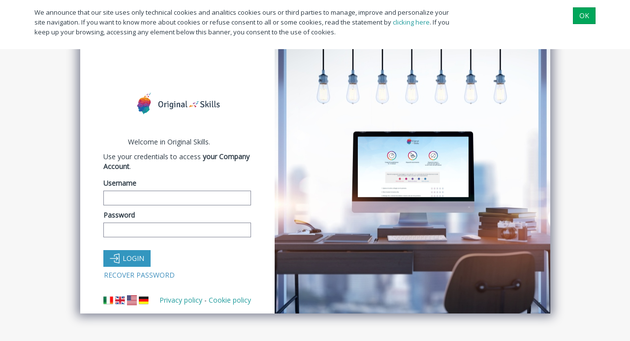

--- FILE ---
content_type: text/html;charset=UTF-8
request_url: https://hrapp.originalskills.com/login;jsessionid=3E5359812931AFCB9944D2936A255AF5?nav=0&link=oln179y.redirect&so=pcu6j
body_size: 8815
content:
<!DOCTYPE html>
	
	
	
	
	
	
	
	
 


<html class="special" lang="en">
	<head>
		<meta http-equiv="content-type" content="text/html; charset=utf-8">
	    <meta content='width=device-width, initial-scale=1, maximum-scale=1, user-scalable=no' name='viewport'>
		<base href="https://hrapp.originalskills.com/"/> 
		<title>Login</title>
		
			
			
	<link href="builtin/960_Fluid_Nestable_12.css;jsessionid=60974CB7D9DB8B64AEF1836EC9A6A0D6?s=kt9iLMdR9kwNKBDJXkTG5Q" type="text/css" rel="stylesheet" data-wr-resname="wr-960gs-12">
	<link href="wrdefault/css/default.css;jsessionid=60974CB7D9DB8B64AEF1836EC9A6A0D6?s=aPlQXba8uOBDXTkD6mUNXw" type="text/css" rel="stylesheet" data-wr-resname="wrdefault-style">
	<link href="builtin/grid_elements.css;jsessionid=60974CB7D9DB8B64AEF1836EC9A6A0D6?s=XfJd7OB*_2KMCW6NT7fKzKA" type="text/css" rel="stylesheet" data-wr-resname="wr-ui-gridsystem">
	<link href="AdminLTE/css/app.css;jsessionid=60974CB7D9DB8B64AEF1836EC9A6A0D6?s=mRCadxeVbcd52aIzb15npw" type="text/css" rel="stylesheet" data-wr-resname="app-css">
	<link href="https://fonts.googleapis.com/css?family=Open+Sans" type="text/css" rel="stylesheet" data-wr-resname="open-sans-font">
	<link href="AdminLTE/css/sirmi-icons.css;jsessionid=60974CB7D9DB8B64AEF1836EC9A6A0D6?s=iGZxc01aXnkb5edvk24e0w" type="text/css" rel="stylesheet" data-wr-resname="sirmi-icons-css">
	<link href="AdminLTE/css/print.css;jsessionid=60974CB7D9DB8B64AEF1836EC9A6A0D6?s=PUXetuSBS-xPD3AjmKQG8g" type="text/css" rel="stylesheet" media="print" data-wr-resname="print-css">
	<link href="AdminLTE/css/custom.css;jsessionid=60974CB7D9DB8B64AEF1836EC9A6A0D6?s=MSGyNjB-oafCMzZgNM4Pew" type="text/css" rel="stylesheet" data-wr-resname="custom-css">
<script>if (typeof wr !== "undefined") { wr.ui.html.resx.refreshLoaded(); }</script>
		
	<script src="WRResources/ajax/jquery/jquery.min.js;jsessionid=60974CB7D9DB8B64AEF1836EC9A6A0D6?s=YYU4tKuWOdRE6WJympJ-FQ" data-wr-resname="jquery" data-wr-resver="1.12.4"></script>
	<script src="WRResources/script.js;jsessionid=60974CB7D9DB8B64AEF1836EC9A6A0D6?s=dLEk9I5kvvIVhRwoKnKQlA" data-wr-resname="wr-utils-supportscripts" data-wr-resver="7.2.18"></script>
			
			
			<!--[if lt IE 9]>
	<script src="AdminLTE/js/html5shiv.min.js;jsessionid=60974CB7D9DB8B64AEF1836EC9A6A0D6?s=7a3NOJZd73lb5jLeE7R3FA" data-wr-resname="aFarkas-html5shiv"></script>
			<![endif]-->
			<!--[if lt IE 9]>
	<script src="AdminLTE/js/respond.min.js;jsessionid=60974CB7D9DB8B64AEF1836EC9A6A0D6?s=ZZVRvY9Rc9sS0yVnv*_xbGw" data-wr-resname="Scott-Jehl-respond"></script>
			<![endif]-->
	<script src="AdminLTE/js/bootstrap.min.js;jsessionid=60974CB7D9DB8B64AEF1836EC9A6A0D6?s=0eopcOU4AhFjgc-T9hp0eg" data-wr-resname="bootstrap-js"></script>
	<script src="AdminLTE/js/app.min.js;jsessionid=60974CB7D9DB8B64AEF1836EC9A6A0D6?s=Hvvmh8BcbDySjKzfQnaFYg" data-wr-resname="app-js"></script>
<script>if (typeof wr !== "undefined") { wr.ui.html.resx.refreshLoaded(); }</script>
	</head>
	<body class="body-login">
	
	<div id="cookie-notification">
		<div class="container">
			<div class="row">
					<div class="col-md-9">
						<p><span style="font-size:13px;">We announce that our site uses only technical cookies and analitics cookies ours or third parties to manage, improve and personalize your site navigation. If you want to know more about cookies or refuse consent to all or some cookies, read the statement by <a href="cookie-policy">clicking here</a>. If you keep up your browsing, accessing any element below this banner, you consent to the use of cookies.</span></p>

					</div>
					<div class="col-md-3 text-right">
						<div id="confirmCookiePolicy" class="btn btn-success">Ok</div>
					</div>
			</div>
		</div>
	</div>
	<script>
		jQuery('#confirmCookiePolicy').click(function(){
			var cookieName = 'osCookieAuth',
			expireDays = 730,
			today = new Date(),
			expire = new Date();
			expire.setTime(today.getTime() + 3600000 * 24 * expireDays);
			document.cookie = cookieName + "=osCookieAuth;expires="+expire+"; path=/";
			$('#cookie-notification').fadeOut( "fast" );
		});
	</script>

	
	
			<form name="page75yFormBean" id="page75yFormBean" method="post" action="/form_page75y.do;jsessionid=60974CB7D9DB8B64AEF1836EC9A6A0D6" enctype="multipart/form-data">
		
			<input type="hidden" name="CSRFToken" value="R66M2CP9g0hh4oLSHn1CtDfFdYWwFByK8zzl1rnYVNA">
			<input type="hidden" name="lastURL" value="login.do?so=pcu6j" id="lastURL_page75y">
				<input type="hidden" name="ln769y" value="miu2j;jsessionid=60974CB7D9DB8B64AEF1836EC9A6A0D6?link=ln769y&amp;sp=page75y">
				<input type="hidden" name="ln362j" value="miu61j;jsessionid=60974CB7D9DB8B64AEF1836EC9A6A0D6?link=ln362j&amp;sp=page75y">
				<input type="hidden" name="formCRC" value="57325675645455316556303d.9a4594be2b58727097031fc1bf2e477102e0b8eb3be358c03e069f3c701da414">
	<div class="flex-container login">
		<div class="login-form-container">
			<header class="header">
				<a class="logo" href="pcu6j.do"></a>
			</header>
			<div id="login-box">
<div class="container_12">
				<div class="grid_12 alpha omega agrd_24">

		<div class="">
				<div class="value valueWrapper "><p class="col-md-offset-2">Welcome in Original Skills.</p>
<p>Use your credentials to access <strong>your Company Account</strong>.</p>
</div>
		</div>

				</div>
					<div class="clear"></div>
				<div class="grid_12 alpha omega agrd_24">
<div class="EntryUnit ">
	<div class="">
	    
		
				
				<div class="form-group ">
					  <label for="fld131y" class="control-label">Username</label>
					<div class="controls">
					<input type="text" name="fld131y" value="" id="fld131y" class="wr-submitButtons:ln769y,ln362j  form-control ">
					<span class="field-error help-block "></span>
					</div>
				</div>
				
				<div class="form-group ">
					  <label for="fld132y" class="control-label">Password</label>
					<div class="controls">
					<input type="password" autocomplete="off" id="fld132y" class="wr-submitButtons:ln769y,ln362j form-control " name="fld132y"/>
					<span class="field-error help-block "></span>
					</div>
				</div>
	</div>
		<div class="form-group form-btn ">
					 <button title="Login" onclick="$('#page75yFormBean')[0].target='_self'" class="btn  btn-default " id="button:ln769y" name="button:ln769y" type="submit" value="Login">
			<span class="si-icon si-enter "></span> Login</button>
					 <button title="Recover Password" onclick="$('#page75yFormBean')[0].target='_self'" class="btn  btn-link password-dimenticata" id="button:ln362j" name="button:ln362j" type="submit" value="Recover Password">
			Recover Password</button>
		</div>
</div>	
				</div>
					<div class="clear"></div>
</div>
				<div class="row">
					<div class="col-md-12 margin-top-20">
						<div class="">




	<a href="rstu12x;jsessionid=60974CB7D9DB8B64AEF1836EC9A6A0D6?link=ln565x&amp;rstu12x.ctx1l=IT&amp;rstu12x.LanguageISOCtxParam=it&amp;sp=page75y&amp;CRC=b1b0f66b84e3a3a5ba92e1cd415f6ad9edc6edf39b9d3bfa17787412bb9acf3f" class="languageAnchor">
		<img border="0" width="25" height="20" src="icons/flags/IT.png" />
	</a>




	<a href="rstu12x;jsessionid=60974CB7D9DB8B64AEF1836EC9A6A0D6?link=ln565x&amp;rstu12x.ctx1l=UK&amp;rstu12x.LanguageISOCtxParam=en&amp;sp=page75y&amp;CRC=419e00c88e2992559115ac6bcfa5753e3f5c7d264ceb9c02931f37856529cd7a" class="languageAnchor">
		<img border="0" width="25" height="20" src="icons/flags/UK.png" />
	</a>




	<a href="rstu12x;jsessionid=60974CB7D9DB8B64AEF1836EC9A6A0D6?link=ln565x&amp;rstu12x.ctx1l=US&amp;rstu12x.LanguageISOCtxParam=en&amp;sp=page75y&amp;CRC=57764ffe486f0725e2aed894dae93bf649d6e926fdbd7cfe0fb048b6549d514b" class="languageAnchor">
		<img border="0" width="25" height="20" src="icons/flags/US.png" />
	</a>




	<a href="rstu12x;jsessionid=60974CB7D9DB8B64AEF1836EC9A6A0D6?link=ln565x&amp;rstu12x.ctx1l=DE&amp;rstu12x.LanguageISOCtxParam=de&amp;sp=page75y&amp;CRC=4dc354aa9862d64895272fb5f08bd088593cdaf0d6c0a140479837ae54a043ec" class="languageAnchor">
		<img border="0" width="25" height="20" src="icons/flags/DE.png" />
	</a>

<div style="float: right;">
	<a href="privacy-policy" title="title">Privacy policy</a> - 
	<a href="cookie-policy" title="title">Cookie policy</a>
</div>
</div>
					</div>
				</div>
			</div>
	  	</div>
	  	<img class="login-img-container" src="AdminLTE/img/login-image.jpg">
	  	<div style="position: absolute;bottom: 0;right: 20px;"><p>v</p></div>
	 </div>
		</form>
		<script type="text/javascript">
			if (typeof wr !== "undefined" && wr.getApp().isConfigurable()) {
				wr.getApp().mergeConfig({
					"ui+": {
						autoFocusFirstWindow: true
					}
				});
			}
		</script>


	</body>
</html>

--- FILE ---
content_type: text/css
request_url: https://hrapp.originalskills.com/AdminLTE/css/app.css;jsessionid=60974CB7D9DB8B64AEF1836EC9A6A0D6?s=mRCadxeVbcd52aIzb15npw
body_size: 299076
content:
@import url("https://fonts.googleapis.com/css?family=Source+Sans+Pro:300,400,600,300italic,400italic,600italic");
/*! normalize.css v3.0.0 | MIT License | git.io/normalize */
html {
  font-family: sans-serif;
  -ms-text-size-adjust: 100%;
  -webkit-text-size-adjust: 100%;
}
body {
  margin: 0;
}
article,
aside,
details,
figcaption,
figure,
footer,
header,
hgroup,
main,
nav,
section,
summary {
  display: block;
}
audio,
canvas,
progress,
video {
  display: inline-block;
  vertical-align: baseline;
}
audio:not([controls]) {
  display: none;
  height: 0;
}
[hidden],
template {
  display: none;
}
a,
.ui-widget-content a {
  background: transparent;
}
a:active,
a:hover,
.ui-widget-content a:active,
.ui-widget-content a:hover {
  outline: 0;
}
abbr[title] {
  border-bottom: 1px dotted;
}
b,
strong {
  font-weight: bold;
}
dfn {
  font-style: italic;
}
h1 {
  font-size: 2em;
  margin: .67em 0;
}
mark {
  background: #ff0;
  color: #000;
}
small {
  font-size: 80%;
}
sub,
sup {
  font-size: 75%;
  line-height: 0;
  position: relative;
  vertical-align: baseline;
}
sup {
  top: -0.5em;
}
sub {
  bottom: -0.25em;
}
img {
  border: 0;
}
svg:not(:root) {
  overflow: hidden;
}
figure {
  margin: 1em 40px;
}
hr {
  -moz-box-sizing: content-box;
  box-sizing: content-box;
  height: 0;
}
pre {
  overflow: auto;
}
code,
kbd,
pre,
samp {
  font-family: monospace, monospace;
  font-size: 1em;
}
button,
input,
optgroup,
select,
textarea {
  color: inherit;
  font: inherit;
  margin: 0;
}
button {
  overflow: visible;
}
button,
select {
  text-transform: none;
}
button,
html input[type="button"],
input[type="reset"],
input[type="submit"] {
  -webkit-appearance: button;
  cursor: pointer;
}
button[disabled],
html input[disabled] {
  cursor: default;
}
button::-moz-focus-inner,
input::-moz-focus-inner {
  border: 0;
  padding: 0;
}
input {
  line-height: normal;
}
input[type="checkbox"],
input[type="radio"] {
  box-sizing: border-box;
  padding: 0;
}
input[type="number"]::-webkit-inner-spin-button,
input[type="number"]::-webkit-outer-spin-button {
  height: auto;
}
input[type="search"] {
  -webkit-appearance: textfield;
  -moz-box-sizing: content-box;
  -webkit-box-sizing: content-box;
  box-sizing: content-box;
}
input[type="search"]::-webkit-search-cancel-button,
input[type="search"]::-webkit-search-decoration {
  -webkit-appearance: none;
}
fieldset {
  border: 1px solid #c0c0c0;
  margin: 0 2px;
  padding: 0.35em 0.625em 0.75em;
}
legend {
  border: 0;
  padding: 0;
}
textarea {
  overflow: auto;
}
optgroup {
  font-weight: bold;
}
table {
  border-collapse: collapse;
  border-spacing: 0;
}
td,
th {
  padding: 0;
}
@media print {
  * {
    /*text-shadow: none !important;*/
    /*color: #000 !important;*/
    /*background: transparent !important;*/
    /*box-shadow: none !important;*/
  }
  a,
  a:visited,
  .ui-widget-content a,
  .ui-widget-content a:visited {
    text-decoration: underline;
  }
  a[href]:after,
  .ui-widget-content a[href]:after {
    content: " (" attr(href) ")";
  }
  abbr[title]:after {
    content: " (" attr(title) ")";
  }
  a[href^="javascript:"]:after,
  a[href^="#"]:after,
  .ui-widget-content a[href^="javascript:"]:after,
  .ui-widget-content a[href^="#"]:after {
    content: "";
  }
  pre,
  blockquote {
    border: 1px solid #999;
    page-break-inside: avoid;
  }
  thead {
    display: table-header-group;
  }
  tr,
  img {
    page-break-inside: avoid;
  }
  img {
    max-width: 100% !important;
  }
  p,
  h2,
  h3 {
    orphans: 3;
    widows: 3;
  }
  h2,
  h3 {
    page-break-after: avoid;
  }
  select {
    /*background: #fff !important;*/
  }
  .navbar {
    display: none;
  }
  .table td,
  .table th,
  .notification > .PowerIndexUnit table td,
  .notification > .PowerIndexUnit table th {
    /*background-color: #fff !important;*/
  }
  .btn > .caret,
  .dropup > .btn > .caret,
  .ui-widget-content .btn > .caret,
  .dropup > .ui-widget-content .btn > .caret {
    border-top-color: #000 !important;
  }
  .label {
    border: 1px solid #000;
  }
  .table,
  .notification > .PowerIndexUnit table {
    border-collapse: collapse !important;
  }
  .table-bordered th,
  .table-bordered td,
  .notification > .PowerIndexUnit table th,
  .notification > .PowerIndexUnit table td {
    border: 1px solid #ddd !important;
  }
}
* {
  -ms-box-sizing: border-box;
  -webkit-box-sizing: border-box;
  -moz-box-sizing: border-box;
  box-sizing: border-box;
}
*:before,
*:after {
  -ms-box-sizing: border-box;
  -webkit-box-sizing: border-box;
  -moz-box-sizing: border-box;
  box-sizing: border-box;
}
html {
  font-size: 62.5%;
  -webkit-tap-highlight-color: rgba(0, 0, 0, 0);
}
body {
  font-family: "Source Sans Pro", "Helvetica Neue", Helvetica, Arial, sans-serif;
  font-size: 14px;
  line-height: 1.42857143;
  color: #333333;
  background-color: #f9f9f9;
}
input,
button,
select,
textarea {
  font-family: inherit;
  font-size: inherit;
  line-height: inherit;
}
a,
.ui-widget-content a {
  color: #3c8dbc;
  text-decoration: none;
}
a:hover,
a:focus,
.ui-widget-content a:hover,
.ui-widget-content a:focus {
  color: #72afd2;
  text-decoration: underline;
}
a:focus,
.ui-widget-content a:focus {
  outline: thin dotted;
  outline: 5px auto -webkit-focus-ring-color;
  outline-offset: -2px;
}
figure {
  margin: 0;
}
img {
  vertical-align: middle;
}
.img-responsive,
.thumbnail > img,
.thumbnail a > img,
.thumbnail .ui-widget-content a > img {
  display: block;
  max-width: 100%;
  height: auto;
}
.img-rounded {
  border-radius: 6px;
}
.img-thumbnail {
  padding: 4px;
  line-height: 1.42857143;
  background-color: #f9f9f9;
  border: 1px solid #dddddd;
  border-radius: 4px;
  -webkit-transition: all all 0.2s ease-in-out ease-out;
  -moz-transition: all all 0.2s ease-in-out ease-out;
  -o-transition: all all 0.2s ease-in-out ease-out;
  transition: all all 0.2s ease-in-out ease-out;
  -webkit-transition: all 0.2s ease-in-out;
  transition: all 0.2s ease-in-out;
  display: inline-block;
  max-width: 100%;
  height: auto;
}
.img-circle {
  border-radius: 50%;
}
hr {
  margin-top: 20px;
  margin-bottom: 20px;
  border: 0;
  border-top: 1px solid #eeeeee;
}
.sr-only {
  position: absolute;
  width: 1px;
  height: 1px;
  margin: -1px;
  padding: 0;
  overflow: hidden;
  clip: rect(0, 0, 0, 0);
  border: 0;
}
h1,
h2,
h3,
h4,
h5,
h6,
.h1,
.h2,
.h3,
.h4,
.h5,
.h6 {
  font-family: inherit;
  font-weight: 500;
  line-height: 1.1;
  color: inherit;
}
h1 small,
h2 small,
h3 small,
h4 small,
h5 small,
h6 small,
.h1 small,
.h2 small,
.h3 small,
.h4 small,
.h5 small,
.h6 small,
h1 .small,
h2 .small,
h3 .small,
h4 .small,
h5 .small,
h6 .small,
.h1 .small,
.h2 .small,
.h3 .small,
.h4 .small,
.h5 .small,
.h6 .small {
  font-weight: normal;
  line-height: 1;
  color: #999999;
}
h1,
.h1,
h2,
.h2,
h3,
.h3 {
  margin-top: 20px;
  margin-bottom: 10px;
}
h1 small,
.h1 small,
h2 small,
.h2 small,
h3 small,
.h3 small,
h1 .small,
.h1 .small,
h2 .small,
.h2 .small,
h3 .small,
.h3 .small {
  font-size: 65%;
}
h4,
.h4,
h5,
.h5,
h6,
.h6 {
  margin-top: 10px;
  margin-bottom: 10px;
}
h4 small,
.h4 small,
h5 small,
.h5 small,
h6 small,
.h6 small,
h4 .small,
.h4 .small,
h5 .small,
.h5 .small,
h6 .small,
.h6 .small {
  font-size: 75%;
}
h1,
.h1 {
  font-size: 36px;
}
h2,
.h2 {
  font-size: 30px;
}
h3,
.h3 {
  font-size: 24px;
}
h4,
.h4 {
  font-size: 18px;
}
h5,
.h5 {
  font-size: 14px;
}
h6,
.h6 {
  font-size: 12px;
}
p {
  margin: 0 0 10px;
}
.lead {
  margin-bottom: 20px;
  font-size: 16px;
  font-weight: 200;
  line-height: 1.4;
}
small,
.small {
  font-size: 85%;
}
cite {
  font-style: normal;
}
.text-left {
  text-align: left;
}
.text-right {
  text-align: right;
}
.text-center {
  text-align: center;
}
.text-justify {
  text-align: justify;
}
.text-muted {
  color: #999999;
}
.text-primary {
  color: #3c8dbc;
}
a.text-primary:hover,
.ui-widget-content a.text-primary:hover {
  color: #307095;
}
.text-success {
  color: #00a65a;
}
a.text-success:hover,
.ui-widget-content a.text-success:hover {
  color: #00733e;
}
.text-info {
  color: #00c0ef;
}
a.text-info:hover,
.ui-widget-content a.text-info:hover {
  color: #0097bc;
}
.text-warning {
  color: #f39c12;
}
a.text-warning:hover,
.ui-widget-content a.text-warning:hover {
  color: #c87f0a;
}
.text-danger {
  color: #f56954;
}
a.text-danger:hover,
.ui-widget-content a.text-danger:hover {
  color: #f23f24;
}
.bg-primary {
  color: #fff;
  background-color: #3c8dbc;
}
a.bg-primary:hover,
.ui-widget-content a.bg-primary:hover {
  background-color: #307095;
}
.bg-success {
  background-color: #dff0d8;
}
a.bg-success:hover,
.ui-widget-content a.bg-success:hover {
  background-color: #c1e2b3;
}
.bg-info {
  background-color: #d9edf7;
}
a.bg-info:hover,
.ui-widget-content a.bg-info:hover {
  background-color: #afd9ee;
}
.bg-warning {
  background-color: #fcf8e3;
}
a.bg-warning:hover,
.ui-widget-content a.bg-warning:hover {
  background-color: #f7ecb5;
}
.bg-danger {
  background-color: #f2dede;
}
a.bg-danger:hover,
.ui-widget-content a.bg-danger:hover {
  background-color: #e4b9b9;
}
.page-header {
  padding-bottom: 9px;
  margin: 40px 0 20px;
  border-bottom: 1px solid #eeeeee;
}
ul,
ol {
  margin-top: 0;
  margin-bottom: 10px;
}
ul ul,
ol ul,
ul ol,
ol ol {
  margin-bottom: 0;
}
.list-unstyled {
  padding-left: 0;
  list-style: none;
}
.list-inline {
  padding-left: 0;
  list-style: none;
  margin-left: -5px;
}
.list-inline > li {
  display: inline-block;
  padding-left: 5px;
  padding-right: 5px;
}
dl {
  margin-top: 0;
  margin-bottom: 20px;
}
dt,
dd {
  line-height: 1.42857143;
}
dt {
  font-weight: bold;
}
dd {
  margin-left: 0;
}
@media (min-width: 767px) {
  .dl-horizontal dt {
    float: left;
    width: 160px;
    clear: left;
    text-align: right;
    overflow: hidden;
    text-overflow: ellipsis;
    white-space: nowrap;
  }
  .dl-horizontal dd {
    margin-left: 180px;
  }
}
abbr[title],
abbr[data-original-title] {
  cursor: help;
  border-bottom: 1px dotted #999999;
}
.initialism {
  font-size: 90%;
  text-transform: uppercase;
}
blockquote {
  padding: 10px 20px;
  margin: 0 0 20px;
  font-size: 17.5px;
  border-left: 5px solid #eeeeee;
}
blockquote p:last-child,
blockquote ul:last-child,
blockquote ol:last-child {
  margin-bottom: 0;
}
blockquote footer,
blockquote small,
blockquote .small {
  display: block;
  font-size: 80%;
  line-height: 1.42857143;
  color: #999999;
}
blockquote footer:before,
blockquote small:before,
blockquote .small:before {
  content: '\2014 \00A0';
}
.blockquote-reverse,
blockquote.pull-right {
  padding-right: 15px;
  padding-left: 0;
  border-right: 5px solid #eeeeee;
  border-left: 0;
  text-align: right;
}
.blockquote-reverse footer:before,
blockquote.pull-right footer:before,
.blockquote-reverse small:before,
blockquote.pull-right small:before,
.blockquote-reverse .small:before,
blockquote.pull-right .small:before {
  content: '';
}
.blockquote-reverse footer:after,
blockquote.pull-right footer:after,
.blockquote-reverse small:after,
blockquote.pull-right small:after,
.blockquote-reverse .small:after,
blockquote.pull-right .small:after {
  content: '\00A0 \2014';
}
blockquote:before,
blockquote:after {
  content: "";
}
address {
  margin-bottom: 20px;
  font-style: normal;
  line-height: 1.42857143;
}
code,
kbd,
pre,
samp {
  font-family: Menlo, Monaco, Consolas, "Courier New", monospace;
}
code {
  padding: 2px 4px;
  font-size: 90%;
  color: #c7254e;
  background-color: #f9f2f4;
  white-space: nowrap;
  border-radius: 4px;
}
kbd {
  padding: 2px 4px;
  font-size: 90%;
  color: #ffffff;
  background-color: #333333;
  border-radius: 3px;
  box-shadow: inset 0 -1px 0 rgba(0, 0, 0, 0.25);
}
pre {
  display: block;
  padding: 9.5px;
  margin: 0 0 10px;
  font-size: 13px;
  line-height: 1.42857143;
  word-break: break-all;
  word-wrap: break-word;
  color: #333333;
  background-color: #f5f5f5;
  border: 1px solid #cccccc;
  border-radius: 4px;
}
pre code {
  padding: 0;
  font-size: inherit;
  color: inherit;
  white-space: pre-wrap;
  background-color: transparent;
  border-radius: 0;
}
.pre-scrollable {
  max-height: 340px;
  overflow-y: scroll;
}
.container {
  margin-right: auto;
  margin-left: auto;
  padding-left: 15px;
  padding-right: 15px;
}
@media (min-width: 767px) {
  .container {
    width: 750px;
  }
}
@media (min-width: 992px) {
  .container {
    width: 970px;
  }
}
@media (min-width: 1200px) {
  .container {
    width: 1170px;
  }
}
.container-fluid {
  margin-right: auto;
  margin-left: auto;
  padding-left: 15px;
  padding-right: 15px;
}
.row {
  margin-left: -15px;
  margin-right: -15px;
}
.col-xs-1, .col-sm-1, .col-md-1, .col-lg-1, .col-xs-2, .col-sm-2, .col-md-2, .col-lg-2, .col-xs-3, .col-sm-3, .col-md-3, .col-lg-3, .col-xs-4, .col-sm-4, .col-md-4, .col-lg-4, .col-xs-5, .col-sm-5, .col-md-5, .col-lg-5, .col-xs-6, .col-sm-6, .col-md-6, .col-lg-6, .col-xs-7, .col-sm-7, .col-md-7, .col-lg-7, .col-xs-8, .col-sm-8, .col-md-8, .col-lg-8, .col-xs-9, .col-sm-9, .col-md-9, .col-lg-9, .col-xs-10, .col-sm-10, .col-md-10, .col-lg-10, .col-xs-11, .col-sm-11, .col-md-11, .col-lg-11, .col-xs-12, .col-sm-12, .col-md-12, .col-lg-12 {
  position: relative;
  min-height: 1px;
  padding-left: 15px;
  padding-right: 15px;
}
.col-xs-1, .col-xs-2, .col-xs-3, .col-xs-4, .col-xs-5, .col-xs-6, .col-xs-7, .col-xs-8, .col-xs-9, .col-xs-10, .col-xs-11, .col-xs-12 {
  float: left;
}
.col-xs-12 {
  width: 100%;
}
.col-xs-11 {
  width: 91.66666667%;
}
.col-xs-10 {
  width: 83.33333333%;
}
.col-xs-9 {
  width: 75%;
}
.col-xs-8 {
  width: 66.66666667%;
}
.col-xs-7 {
  width: 58.33333333%;
}
.col-xs-6 {
  width: 50%;
}
.col-xs-5 {
  width: 41.66666667%;
}
.col-xs-4 {
  width: 33.33333333%;
}
.col-xs-3 {
  width: 25%;
}
.col-xs-2 {
  width: 16.66666667%;
}
.col-xs-1 {
  width: 8.33333333%;
}
.col-xs-pull-12 {
  right: 100%;
}
.col-xs-pull-11 {
  right: 91.66666667%;
}
.col-xs-pull-10 {
  right: 83.33333333%;
}
.col-xs-pull-9 {
  right: 75%;
}
.col-xs-pull-8 {
  right: 66.66666667%;
}
.col-xs-pull-7 {
  right: 58.33333333%;
}
.col-xs-pull-6 {
  right: 50%;
}
.col-xs-pull-5 {
  right: 41.66666667%;
}
.col-xs-pull-4 {
  right: 33.33333333%;
}
.col-xs-pull-3 {
  right: 25%;
}
.col-xs-pull-2 {
  right: 16.66666667%;
}
.col-xs-pull-1 {
  right: 8.33333333%;
}
.col-xs-pull-0 {
  right: 0%;
}
.col-xs-push-12 {
  left: 100%;
}
.col-xs-push-11 {
  left: 91.66666667%;
}
.col-xs-push-10 {
  left: 83.33333333%;
}
.col-xs-push-9 {
  left: 75%;
}
.col-xs-push-8 {
  left: 66.66666667%;
}
.col-xs-push-7 {
  left: 58.33333333%;
}
.col-xs-push-6 {
  left: 50%;
}
.col-xs-push-5 {
  left: 41.66666667%;
}
.col-xs-push-4 {
  left: 33.33333333%;
}
.col-xs-push-3 {
  left: 25%;
}
.col-xs-push-2 {
  left: 16.66666667%;
}
.col-xs-push-1 {
  left: 8.33333333%;
}
.col-xs-push-0 {
  left: 0%;
}
.col-xs-offset-12 {
  margin-left: 100%;
}
.col-xs-offset-11 {
  margin-left: 91.66666667%;
}
.col-xs-offset-10 {
  margin-left: 83.33333333%;
}
.col-xs-offset-9 {
  margin-left: 75%;
}
.col-xs-offset-8 {
  margin-left: 66.66666667%;
}
.col-xs-offset-7 {
  margin-left: 58.33333333%;
}
.col-xs-offset-6 {
  margin-left: 50%;
}
.col-xs-offset-5 {
  margin-left: 41.66666667%;
}
.col-xs-offset-4 {
  margin-left: 33.33333333%;
}
.col-xs-offset-3 {
  margin-left: 25%;
}
.col-xs-offset-2 {
  margin-left: 16.66666667%;
}
.col-xs-offset-1 {
  margin-left: 8.33333333%;
}
.col-xs-offset-0 {
  margin-left: 0%;
}
@media (min-width: 767px) {
  .col-sm-1, .col-sm-2, .col-sm-3, .col-sm-4, .col-sm-5, .col-sm-6, .col-sm-7, .col-sm-8, .col-sm-9, .col-sm-10, .col-sm-11, .col-sm-12 {
    float: left;
  }
  .col-sm-12 {
    width: 100%;
  }
  .col-sm-11 {
    width: 91.66666667%;
  }
  .col-sm-10 {
    width: 83.33333333%;
  }
  .col-sm-9 {
    width: 75%;
  }
  .col-sm-8 {
    width: 66.66666667%;
  }
  .col-sm-7 {
    width: 58.33333333%;
  }
  .col-sm-6 {
    width: 50%;
  }
  .col-sm-5 {
    width: 41.66666667%;
  }
  .col-sm-4 {
    width: 33.33333333%;
  }
  .col-sm-3 {
    width: 25%;
  }
  .col-sm-2 {
    width: 16.66666667%;
  }
  .col-sm-1 {
    width: 8.33333333%;
  }
  .col-sm-pull-12 {
    right: 100%;
  }
  .col-sm-pull-11 {
    right: 91.66666667%;
  }
  .col-sm-pull-10 {
    right: 83.33333333%;
  }
  .col-sm-pull-9 {
    right: 75%;
  }
  .col-sm-pull-8 {
    right: 66.66666667%;
  }
  .col-sm-pull-7 {
    right: 58.33333333%;
  }
  .col-sm-pull-6 {
    right: 50%;
  }
  .col-sm-pull-5 {
    right: 41.66666667%;
  }
  .col-sm-pull-4 {
    right: 33.33333333%;
  }
  .col-sm-pull-3 {
    right: 25%;
  }
  .col-sm-pull-2 {
    right: 16.66666667%;
  }
  .col-sm-pull-1 {
    right: 8.33333333%;
  }
  .col-sm-pull-0 {
    right: 0%;
  }
  .col-sm-push-12 {
    left: 100%;
  }
  .col-sm-push-11 {
    left: 91.66666667%;
  }
  .col-sm-push-10 {
    left: 83.33333333%;
  }
  .col-sm-push-9 {
    left: 75%;
  }
  .col-sm-push-8 {
    left: 66.66666667%;
  }
  .col-sm-push-7 {
    left: 58.33333333%;
  }
  .col-sm-push-6 {
    left: 50%;
  }
  .col-sm-push-5 {
    left: 41.66666667%;
  }
  .col-sm-push-4 {
    left: 33.33333333%;
  }
  .col-sm-push-3 {
    left: 25%;
  }
  .col-sm-push-2 {
    left: 16.66666667%;
  }
  .col-sm-push-1 {
    left: 8.33333333%;
  }
  .col-sm-push-0 {
    left: 0%;
  }
  .col-sm-offset-12 {
    margin-left: 100%;
  }
  .col-sm-offset-11 {
    margin-left: 91.66666667%;
  }
  .col-sm-offset-10 {
    margin-left: 83.33333333%;
  }
  .col-sm-offset-9 {
    margin-left: 75%;
  }
  .col-sm-offset-8 {
    margin-left: 66.66666667%;
  }
  .col-sm-offset-7 {
    margin-left: 58.33333333%;
  }
  .col-sm-offset-6 {
    margin-left: 50%;
  }
  .col-sm-offset-5 {
    margin-left: 41.66666667%;
  }
  .col-sm-offset-4 {
    margin-left: 33.33333333%;
  }
  .col-sm-offset-3 {
    margin-left: 25%;
  }
  .col-sm-offset-2 {
    margin-left: 16.66666667%;
  }
  .col-sm-offset-1 {
    margin-left: 8.33333333%;
  }
  .col-sm-offset-0 {
    margin-left: 0%;
  }
}
@media (min-width: 992px) {
  .col-md-1, .col-md-2, .col-md-3, .col-md-4, .col-md-5, .col-md-6, .col-md-7, .col-md-8, .col-md-9, .col-md-10, .col-md-11, .col-md-12 {
    float: left;
  }
  .col-md-12 {
    width: 100%;
  }
  .col-md-11 {
    width: 91.66666667%;
  }
  .col-md-10 {
    width: 83.33333333%;
  }
  .col-md-9 {
    width: 75%;
  }
  .col-md-8 {
    width: 66.66666667%;
  }
  .col-md-7 {
    width: 58.33333333%;
  }
  .col-md-6 {
    width: 50%;
  }
  .col-md-5 {
    width: 41.66666667%;
  }
  .col-md-4 {
    width: 33.33333333%;
  }
  .col-md-3 {
    width: 25%;
  }
  .col-md-2 {
    width: 16.66666667%;
  }
  .col-md-1 {
    width: 8.33333333%;
  }
  .col-md-pull-12 {
    right: 100%;
  }
  .col-md-pull-11 {
    right: 91.66666667%;
  }
  .col-md-pull-10 {
    right: 83.33333333%;
  }
  .col-md-pull-9 {
    right: 75%;
  }
  .col-md-pull-8 {
    right: 66.66666667%;
  }
  .col-md-pull-7 {
    right: 58.33333333%;
  }
  .col-md-pull-6 {
    right: 50%;
  }
  .col-md-pull-5 {
    right: 41.66666667%;
  }
  .col-md-pull-4 {
    right: 33.33333333%;
  }
  .col-md-pull-3 {
    right: 25%;
  }
  .col-md-pull-2 {
    right: 16.66666667%;
  }
  .col-md-pull-1 {
    right: 8.33333333%;
  }
  .col-md-pull-0 {
    right: 0%;
  }
  .col-md-push-12 {
    left: 100%;
  }
  .col-md-push-11 {
    left: 91.66666667%;
  }
  .col-md-push-10 {
    left: 83.33333333%;
  }
  .col-md-push-9 {
    left: 75%;
  }
  .col-md-push-8 {
    left: 66.66666667%;
  }
  .col-md-push-7 {
    left: 58.33333333%;
  }
  .col-md-push-6 {
    left: 50%;
  }
  .col-md-push-5 {
    left: 41.66666667%;
  }
  .col-md-push-4 {
    left: 33.33333333%;
  }
  .col-md-push-3 {
    left: 25%;
  }
  .col-md-push-2 {
    left: 16.66666667%;
  }
  .col-md-push-1 {
    left: 8.33333333%;
  }
  .col-md-push-0 {
    left: 0%;
  }
  .col-md-offset-12 {
    margin-left: 100%;
  }
  .col-md-offset-11 {
    margin-left: 91.66666667%;
  }
  .col-md-offset-10 {
    margin-left: 83.33333333%;
  }
  .col-md-offset-9 {
    margin-left: 75%;
  }
  .col-md-offset-8 {
    margin-left: 66.66666667%;
  }
  .col-md-offset-7 {
    margin-left: 58.33333333%;
  }
  .col-md-offset-6 {
    margin-left: 50%;
  }
  .col-md-offset-5 {
    margin-left: 41.66666667%;
  }
  .col-md-offset-4 {
    margin-left: 33.33333333%;
  }
  .col-md-offset-3 {
    margin-left: 25%;
  }
  .col-md-offset-2 {
    margin-left: 16.66666667%;
  }
  .col-md-offset-1 {
    margin-left: 8.33333333%;
  }
  .col-md-offset-0 {
    margin-left: 0%;
  }
}
@media (min-width: 1200px) {
  .col-lg-1, .col-lg-2, .col-lg-3, .col-lg-4, .col-lg-5, .col-lg-6, .col-lg-7, .col-lg-8, .col-lg-9, .col-lg-10, .col-lg-11, .col-lg-12 {
    float: left;
  }
  .col-lg-12 {
    width: 100%;
  }
  .col-lg-11 {
    width: 91.66666667%;
  }
  .col-lg-10 {
    width: 83.33333333%;
  }
  .col-lg-9 {
    width: 75%;
  }
  .col-lg-8 {
    width: 66.66666667%;
  }
  .col-lg-7 {
    width: 58.33333333%;
  }
  .col-lg-6 {
    width: 50%;
  }
  .col-lg-5 {
    width: 41.66666667%;
  }
  .col-lg-4 {
    width: 33.33333333%;
  }
  .col-lg-3 {
    width: 25%;
  }
  .col-lg-2 {
    width: 16.66666667%;
  }
  .col-lg-1 {
    width: 8.33333333%;
  }
  .col-lg-pull-12 {
    right: 100%;
  }
  .col-lg-pull-11 {
    right: 91.66666667%;
  }
  .col-lg-pull-10 {
    right: 83.33333333%;
  }
  .col-lg-pull-9 {
    right: 75%;
  }
  .col-lg-pull-8 {
    right: 66.66666667%;
  }
  .col-lg-pull-7 {
    right: 58.33333333%;
  }
  .col-lg-pull-6 {
    right: 50%;
  }
  .col-lg-pull-5 {
    right: 41.66666667%;
  }
  .col-lg-pull-4 {
    right: 33.33333333%;
  }
  .col-lg-pull-3 {
    right: 25%;
  }
  .col-lg-pull-2 {
    right: 16.66666667%;
  }
  .col-lg-pull-1 {
    right: 8.33333333%;
  }
  .col-lg-pull-0 {
    right: 0%;
  }
  .col-lg-push-12 {
    left: 100%;
  }
  .col-lg-push-11 {
    left: 91.66666667%;
  }
  .col-lg-push-10 {
    left: 83.33333333%;
  }
  .col-lg-push-9 {
    left: 75%;
  }
  .col-lg-push-8 {
    left: 66.66666667%;
  }
  .col-lg-push-7 {
    left: 58.33333333%;
  }
  .col-lg-push-6 {
    left: 50%;
  }
  .col-lg-push-5 {
    left: 41.66666667%;
  }
  .col-lg-push-4 {
    left: 33.33333333%;
  }
  .col-lg-push-3 {
    left: 25%;
  }
  .col-lg-push-2 {
    left: 16.66666667%;
  }
  .col-lg-push-1 {
    left: 8.33333333%;
  }
  .col-lg-push-0 {
    left: 0%;
  }
  .col-lg-offset-12 {
    margin-left: 100%;
  }
  .col-lg-offset-11 {
    margin-left: 91.66666667%;
  }
  .col-lg-offset-10 {
    margin-left: 83.33333333%;
  }
  .col-lg-offset-9 {
    margin-left: 75%;
  }
  .col-lg-offset-8 {
    margin-left: 66.66666667%;
  }
  .col-lg-offset-7 {
    margin-left: 58.33333333%;
  }
  .col-lg-offset-6 {
    margin-left: 50%;
  }
  .col-lg-offset-5 {
    margin-left: 41.66666667%;
  }
  .col-lg-offset-4 {
    margin-left: 33.33333333%;
  }
  .col-lg-offset-3 {
    margin-left: 25%;
  }
  .col-lg-offset-2 {
    margin-left: 16.66666667%;
  }
  .col-lg-offset-1 {
    margin-left: 8.33333333%;
  }
  .col-lg-offset-0 {
    margin-left: 0%;
  }
}
table {
  max-width: 100%;
  background-color: transparent;
}
th {
  text-align: left;
}
.table,
.notification > .PowerIndexUnit table {
  width: 100%;
  margin-bottom: 20px;
}
.table > thead > tr > th,
.table > tbody > tr > th,
.table > tfoot > tr > th,
.table > thead > tr > td,
.table > tbody > tr > td,
.table > tfoot > tr > td,
.notification > .PowerIndexUnit table > thead > tr > th,
.notification > .PowerIndexUnit table > tbody > tr > th,
.notification > .PowerIndexUnit table > tfoot > tr > th,
.notification > .PowerIndexUnit table > thead > tr > td,
.notification > .PowerIndexUnit table > tbody > tr > td,
.notification > .PowerIndexUnit table > tfoot > tr > td {
  padding: 8px;
  line-height: 1.42857143;
  vertical-align: top;
  border-top: 1px solid #dddddd;
}
.table > thead > tr > th,
.notification > .PowerIndexUnit table > thead > tr > th {
  vertical-align: bottom;
  border-bottom: 2px solid #dddddd;
}
.table > caption + thead > tr:first-child > th,
.table > colgroup + thead > tr:first-child > th,
.table > thead:first-child > tr:first-child > th,
.table > caption + thead > tr:first-child > td,
.table > colgroup + thead > tr:first-child > td,
.table > thead:first-child > tr:first-child > td,
.notification > .PowerIndexUnit table > caption + thead > tr:first-child > th,
.notification > .PowerIndexUnit table > colgroup + thead > tr:first-child > th,
.notification > .PowerIndexUnit table > thead:first-child > tr:first-child > th,
.notification > .PowerIndexUnit table > caption + thead > tr:first-child > td,
.notification > .PowerIndexUnit table > colgroup + thead > tr:first-child > td,
.notification > .PowerIndexUnit table > thead:first-child > tr:first-child > td {
  border-top: 0;
}
.table > tbody + tbody,
.notification > .PowerIndexUnit table > tbody + tbody {
  border-top: 2px solid #dddddd;
}
.table .table,
.notification > .PowerIndexUnit table .notification > .PowerIndexUnit table {
  background-color: #f9f9f9;
}
.table-condensed > thead > tr > th,
.table-condensed > tbody > tr > th,
.table-condensed > tfoot > tr > th,
.table-condensed > thead > tr > td,
.table-condensed > tbody > tr > td,
.table-condensed > tfoot > tr > td {
  padding: 5px;
}
.table-bordered,
.notification > .PowerIndexUnit table {
  border: 1px solid #dddddd;
}
.table-bordered > thead > tr > th,
.table-bordered > tbody > tr > th,
.table-bordered > tfoot > tr > th,
.table-bordered > thead > tr > td,
.table-bordered > tbody > tr > td,
.table-bordered > tfoot > tr > td,
.notification > .PowerIndexUnit table > thead > tr > th,
.notification > .PowerIndexUnit table > tbody > tr > th,
.notification > .PowerIndexUnit table > tfoot > tr > th,
.notification > .PowerIndexUnit table > thead > tr > td,
.notification > .PowerIndexUnit table > tbody > tr > td,
.notification > .PowerIndexUnit table > tfoot > tr > td {
  border: 1px solid #dddddd;
}
.table-bordered > thead > tr > th,
.table-bordered > thead > tr > td,
.notification > .PowerIndexUnit table > thead > tr > th,
.notification > .PowerIndexUnit table > thead > tr > td {
  border-bottom-width: 2px;
}
.table-striped > tbody > tr:nth-child(odd) > td,
.table-striped > tbody > tr:nth-child(odd) > th,
.notification > .PowerIndexUnit table > tbody > tr:nth-child(odd) > td,
.notification > .PowerIndexUnit table > tbody > tr:nth-child(odd) > th {
  background-color: #f9f9f9;
}
.table-hover > tbody > tr:hover > td,
.table-hover > tbody > tr:hover > th,
.notification > .PowerIndexUnit table > tbody > tr:hover > td,
.notification > .PowerIndexUnit table > tbody > tr:hover > th {
  background-color: #f5f5f5;
}
table col[class*="col-"] {
  position: static;
  float: none;
  display: table-column;
}
table td[class*="col-"],
table th[class*="col-"] {
  position: static;
  float: none;
  display: table-cell;
}
.table > thead > tr > td.active,
.table > tbody > tr > td.active,
.table > tfoot > tr > td.active,
.table > thead > tr > th.active,
.table > tbody > tr > th.active,
.table > tfoot > tr > th.active,
.table > thead > tr.active > td,
.table > tbody > tr.active > td,
.table > tfoot > tr.active > td,
.table > thead > tr.active > th,
.table > tbody > tr.active > th,
.table > tfoot > tr.active > th,
.notification > .PowerIndexUnit table > thead > tr > td.active,
.notification > .PowerIndexUnit table > tbody > tr > td.active,
.notification > .PowerIndexUnit table > tfoot > tr > td.active,
.notification > .PowerIndexUnit table > thead > tr > th.active,
.notification > .PowerIndexUnit table > tbody > tr > th.active,
.notification > .PowerIndexUnit table > tfoot > tr > th.active,
.notification > .PowerIndexUnit table > thead > tr.active > td,
.notification > .PowerIndexUnit table > tbody > tr.active > td,
.notification > .PowerIndexUnit table > tfoot > tr.active > td,
.notification > .PowerIndexUnit table > thead > tr.active > th,
.notification > .PowerIndexUnit table > tbody > tr.active > th,
.notification > .PowerIndexUnit table > tfoot > tr.active > th {
  background-color: #f5f5f5;
}
.table-hover > tbody > tr > td.active:hover,
.table-hover > tbody > tr > th.active:hover,
.table-hover > tbody > tr.active:hover > td,
.table-hover > tbody > tr.active:hover > th,
.notification > .PowerIndexUnit table > tbody > tr > td.active:hover,
.notification > .PowerIndexUnit table > tbody > tr > th.active:hover,
.notification > .PowerIndexUnit table > tbody > tr.active:hover > td,
.notification > .PowerIndexUnit table > tbody > tr.active:hover > th {
  background-color: #e8e8e8;
}
.table > thead > tr > td.success,
.table > tbody > tr > td.success,
.table > tfoot > tr > td.success,
.table > thead > tr > th.success,
.table > tbody > tr > th.success,
.table > tfoot > tr > th.success,
.table > thead > tr.success > td,
.table > tbody > tr.success > td,
.table > tfoot > tr.success > td,
.table > thead > tr.success > th,
.table > tbody > tr.success > th,
.table > tfoot > tr.success > th,
.notification > .PowerIndexUnit table > thead > tr > td.success,
.notification > .PowerIndexUnit table > tbody > tr > td.success,
.notification > .PowerIndexUnit table > tfoot > tr > td.success,
.notification > .PowerIndexUnit table > thead > tr > th.success,
.notification > .PowerIndexUnit table > tbody > tr > th.success,
.notification > .PowerIndexUnit table > tfoot > tr > th.success,
.notification > .PowerIndexUnit table > thead > tr.success > td,
.notification > .PowerIndexUnit table > tbody > tr.success > td,
.notification > .PowerIndexUnit table > tfoot > tr.success > td,
.notification > .PowerIndexUnit table > thead > tr.success > th,
.notification > .PowerIndexUnit table > tbody > tr.success > th,
.notification > .PowerIndexUnit table > tfoot > tr.success > th {
  background-color: #dff0d8;
}
.table-hover > tbody > tr > td.success:hover,
.table-hover > tbody > tr > th.success:hover,
.table-hover > tbody > tr.success:hover > td,
.table-hover > tbody > tr.success:hover > th,
.notification > .PowerIndexUnit table > tbody > tr > td.success:hover,
.notification > .PowerIndexUnit table > tbody > tr > th.success:hover,
.notification > .PowerIndexUnit table > tbody > tr.success:hover > td,
.notification > .PowerIndexUnit table > tbody > tr.success:hover > th {
  background-color: #d0e9c6;
}
.table > thead > tr > td.info,
.table > tbody > tr > td.info,
.table > tfoot > tr > td.info,
.table > thead > tr > th.info,
.table > tbody > tr > th.info,
.table > tfoot > tr > th.info,
.table > thead > tr.info > td,
.table > tbody > tr.info > td,
.table > tfoot > tr.info > td,
.table > thead > tr.info > th,
.table > tbody > tr.info > th,
.table > tfoot > tr.info > th,
.notification > .PowerIndexUnit table > thead > tr > td.info,
.notification > .PowerIndexUnit table > tbody > tr > td.info,
.notification > .PowerIndexUnit table > tfoot > tr > td.info,
.notification > .PowerIndexUnit table > thead > tr > th.info,
.notification > .PowerIndexUnit table > tbody > tr > th.info,
.notification > .PowerIndexUnit table > tfoot > tr > th.info,
.notification > .PowerIndexUnit table > thead > tr.info > td,
.notification > .PowerIndexUnit table > tbody > tr.info > td,
.notification > .PowerIndexUnit table > tfoot > tr.info > td,
.notification > .PowerIndexUnit table > thead > tr.info > th,
.notification > .PowerIndexUnit table > tbody > tr.info > th,
.notification > .PowerIndexUnit table > tfoot > tr.info > th {
  background-color: #d9edf7;
}
.table-hover > tbody > tr > td.info:hover,
.table-hover > tbody > tr > th.info:hover,
.table-hover > tbody > tr.info:hover > td,
.table-hover > tbody > tr.info:hover > th,
.notification > .PowerIndexUnit table > tbody > tr > td.info:hover,
.notification > .PowerIndexUnit table > tbody > tr > th.info:hover,
.notification > .PowerIndexUnit table > tbody > tr.info:hover > td,
.notification > .PowerIndexUnit table > tbody > tr.info:hover > th {
  background-color: #c4e3f3;
}
.table > thead > tr > td.warning,
.table > tbody > tr > td.warning,
.table > tfoot > tr > td.warning,
.table > thead > tr > th.warning,
.table > tbody > tr > th.warning,
.table > tfoot > tr > th.warning,
.table > thead > tr.warning > td,
.table > tbody > tr.warning > td,
.table > tfoot > tr.warning > td,
.table > thead > tr.warning > th,
.table > tbody > tr.warning > th,
.table > tfoot > tr.warning > th,
.notification > .PowerIndexUnit table > thead > tr > td.warning,
.notification > .PowerIndexUnit table > tbody > tr > td.warning,
.notification > .PowerIndexUnit table > tfoot > tr > td.warning,
.notification > .PowerIndexUnit table > thead > tr > th.warning,
.notification > .PowerIndexUnit table > tbody > tr > th.warning,
.notification > .PowerIndexUnit table > tfoot > tr > th.warning,
.notification > .PowerIndexUnit table > thead > tr.warning > td,
.notification > .PowerIndexUnit table > tbody > tr.warning > td,
.notification > .PowerIndexUnit table > tfoot > tr.warning > td,
.notification > .PowerIndexUnit table > thead > tr.warning > th,
.notification > .PowerIndexUnit table > tbody > tr.warning > th,
.notification > .PowerIndexUnit table > tfoot > tr.warning > th {
  background-color: #fcf8e3;
}
.table-hover > tbody > tr > td.warning:hover,
.table-hover > tbody > tr > th.warning:hover,
.table-hover > tbody > tr.warning:hover > td,
.table-hover > tbody > tr.warning:hover > th,
.notification > .PowerIndexUnit table > tbody > tr > td.warning:hover,
.notification > .PowerIndexUnit table > tbody > tr > th.warning:hover,
.notification > .PowerIndexUnit table > tbody > tr.warning:hover > td,
.notification > .PowerIndexUnit table > tbody > tr.warning:hover > th {
  background-color: #faf2cc;
}
.table > thead > tr > td.danger,
.table > tbody > tr > td.danger,
.table > tfoot > tr > td.danger,
.table > thead > tr > th.danger,
.table > tbody > tr > th.danger,
.table > tfoot > tr > th.danger,
.table > thead > tr.danger > td,
.table > tbody > tr.danger > td,
.table > tfoot > tr.danger > td,
.table > thead > tr.danger > th,
.table > tbody > tr.danger > th,
.table > tfoot > tr.danger > th,
.notification > .PowerIndexUnit table > thead > tr > td.danger,
.notification > .PowerIndexUnit table > tbody > tr > td.danger,
.notification > .PowerIndexUnit table > tfoot > tr > td.danger,
.notification > .PowerIndexUnit table > thead > tr > th.danger,
.notification > .PowerIndexUnit table > tbody > tr > th.danger,
.notification > .PowerIndexUnit table > tfoot > tr > th.danger,
.notification > .PowerIndexUnit table > thead > tr.danger > td,
.notification > .PowerIndexUnit table > tbody > tr.danger > td,
.notification > .PowerIndexUnit table > tfoot > tr.danger > td,
.notification > .PowerIndexUnit table > thead > tr.danger > th,
.notification > .PowerIndexUnit table > tbody > tr.danger > th,
.notification > .PowerIndexUnit table > tfoot > tr.danger > th {
  background-color: #f2dede;
}
.table-hover > tbody > tr > td.danger:hover,
.table-hover > tbody > tr > th.danger:hover,
.table-hover > tbody > tr.danger:hover > td,
.table-hover > tbody > tr.danger:hover > th,
.notification > .PowerIndexUnit table > tbody > tr > td.danger:hover,
.notification > .PowerIndexUnit table > tbody > tr > th.danger:hover,
.notification > .PowerIndexUnit table > tbody > tr.danger:hover > td,
.notification > .PowerIndexUnit table > tbody > tr.danger:hover > th {
  background-color: #ebcccc;
}
@media (max-width: 1024px) {
  .table-responsive {
    width: 100%;
    margin-bottom: 15px;
    overflow-y: hidden;
    overflow-x: scroll;
    -ms-overflow-style: -ms-autohiding-scrollbar;
    border: 1px solid #dddddd;
    -webkit-overflow-scrolling: touch;
  }
  .table-responsive > .table,
  .table-responsive > .notification > .PowerIndexUnit table {
    margin-bottom: 0;
  }
  .table-responsive > .table > thead > tr > th,
  .table-responsive > .table > tbody > tr > th,
  .table-responsive > .table > tfoot > tr > th,
  .table-responsive > .table > thead > tr > td,
  .table-responsive > .table > tbody > tr > td,
  .table-responsive > .table > tfoot > tr > td,
  .table-responsive > .notification > .PowerIndexUnit table > thead > tr > th,
  .table-responsive > .notification > .PowerIndexUnit table > tbody > tr > th,
  .table-responsive > .notification > .PowerIndexUnit table > tfoot > tr > th,
  .table-responsive > .notification > .PowerIndexUnit table > thead > tr > td,
  .table-responsive > .notification > .PowerIndexUnit table > tbody > tr > td,
  .table-responsive > .notification > .PowerIndexUnit table > tfoot > tr > td {
    white-space: nowrap;
  }
  .table-responsive > .table-bordered,
  .table-responsive > .notification > .PowerIndexUnit table {
    border: 0;
  }
  .table-responsive > .table-bordered > thead > tr > th:first-child,
  .table-responsive > .table-bordered > tbody > tr > th:first-child,
  .table-responsive > .table-bordered > tfoot > tr > th:first-child,
  .table-responsive > .table-bordered > thead > tr > td:first-child,
  .table-responsive > .table-bordered > tbody > tr > td:first-child,
  .table-responsive > .table-bordered > tfoot > tr > td:first-child,
  .table-responsive > .notification > .PowerIndexUnit table > thead > tr > th:first-child,
  .table-responsive > .notification > .PowerIndexUnit table > tbody > tr > th:first-child,
  .table-responsive > .notification > .PowerIndexUnit table > tfoot > tr > th:first-child,
  .table-responsive > .notification > .PowerIndexUnit table > thead > tr > td:first-child,
  .table-responsive > .notification > .PowerIndexUnit table > tbody > tr > td:first-child,
  .table-responsive > .notification > .PowerIndexUnit table > tfoot > tr > td:first-child {
    border-left: 0;
  }
  .table-responsive > .table-bordered > thead > tr > th:last-child,
  .table-responsive > .table-bordered > tbody > tr > th:last-child,
  .table-responsive > .table-bordered > tfoot > tr > th:last-child,
  .table-responsive > .table-bordered > thead > tr > td:last-child,
  .table-responsive > .table-bordered > tbody > tr > td:last-child,
  .table-responsive > .table-bordered > tfoot > tr > td:last-child,
  .table-responsive > .notification > .PowerIndexUnit table > thead > tr > th:last-child,
  .table-responsive > .notification > .PowerIndexUnit table > tbody > tr > th:last-child,
  .table-responsive > .notification > .PowerIndexUnit table > tfoot > tr > th:last-child,
  .table-responsive > .notification > .PowerIndexUnit table > thead > tr > td:last-child,
  .table-responsive > .notification > .PowerIndexUnit table > tbody > tr > td:last-child,
  .table-responsive > .notification > .PowerIndexUnit table > tfoot > tr > td:last-child {
    border-right: 0;
  }
  .table-responsive > .table-bordered > tbody > tr:last-child > th,
  .table-responsive > .table-bordered > tfoot > tr:last-child > th,
  .table-responsive > .table-bordered > tbody > tr:last-child > td,
  .table-responsive > .table-bordered > tfoot > tr:last-child > td,
  .table-responsive > .notification > .PowerIndexUnit table > tbody > tr:last-child > th,
  .table-responsive > .notification > .PowerIndexUnit table > tfoot > tr:last-child > th,
  .table-responsive > .notification > .PowerIndexUnit table > tbody > tr:last-child > td,
  .table-responsive > .notification > .PowerIndexUnit table > tfoot > tr:last-child > td {
    border-bottom: 0;
  }
}
fieldset {
  padding: 0;
  margin: 0;
  border: 0;
  min-width: 0;
}
legend {
  display: block;
  width: 100%;
  padding: 0;
  margin-bottom: 20px;
  font-size: 21px;
  line-height: inherit;
  color: #333333;
  border: 0;
  border-bottom: 1px solid #e5e5e5;
}
label {
  display: inline-block;
  margin-bottom: 5px;
  font-weight: bold;
}
input[type="search"] {
  -ms-box-sizing: border-box;
  -webkit-box-sizing: border-box;
  -moz-box-sizing: border-box;
  box-sizing: border-box;
}
input[type="radio"],
input[type="checkbox"] {
  margin: 4px 0 0;
  margin-top: 1px;
  /* IE8-9 */
  line-height: normal;
}
input[type="file"] {
  display: block;
}
input[type="range"] {
  display: block;
  width: 100%;
}
select[multiple],
select[size] {
  height: auto;
}
input[type="file"]:focus,
input[type="radio"]:focus,
input[type="checkbox"]:focus {
  outline: thin dotted;
  outline: 5px auto -webkit-focus-ring-color;
  outline-offset: -2px;
}
output {
  display: block;
  padding-top: 7px;
  font-size: 14px;
  line-height: 1.42857143;
  color: #555555;
}
.form-control {
  display: block;
  width: 100%;
  height: 34px;
  padding: 6px 12px;
  font-size: 14px;
  line-height: 1.42857143;
  color: #555555;
  background-color: #ffffff;
  background-image: none;
  border: 1px solid #cccccc;
  border-radius: 4px;
  -moz-box-shadow: inset 0 1px 1px rgba(0, 0, 0, 0.075);
  -webkit-box-shadow: inset 0 1px 1px rgba(0, 0, 0, 0.075);
  box-shadow: inset 0 1px 1px rgba(0, 0, 0, 0.075);
  -webkit-transition: all border-color ease-in-out .15s, box-shadow ease-in-out .15s ease-out;
  -moz-transition: all border-color ease-in-out .15s, box-shadow ease-in-out .15s ease-out;
  -o-transition: all border-color ease-in-out .15s, box-shadow ease-in-out .15s ease-out;
  transition: all border-color ease-in-out .15s, box-shadow ease-in-out .15s ease-out;
  -webkit-transition: border-color ease-in-out .15s, box-shadow ease-in-out .15s;
  transition: border-color ease-in-out .15s, box-shadow ease-in-out .15s;
}
.form-control:focus {
  border-color: #66afe9;
  outline: 0;
  -moz-box-shadow: inset 0 1px 1px rgba(0,0,0,.075), 0 0 8px rgba(102, 175, 233, 0.6);
  -webkit-box-shadow: inset 0 1px 1px rgba(0,0,0,.075), 0 0 8px rgba(102, 175, 233, 0.6);
  box-shadow: inset 0 1px 1px rgba(0,0,0,.075), 0 0 8px rgba(102, 175, 233, 0.6);
}
.form-control::-moz-placeholder {
  color: #999999;
  opacity: 1;
}
.form-control:-ms-input-placeholder {
  color: #999999;
}
.form-control::-webkit-input-placeholder {
  color: #999999;
}
.form-control[disabled],
.form-control[readonly],
fieldset[disabled] .form-control {
  cursor: not-allowed;
  background-color: #eeeeee;
  opacity: 1;
}
textarea.form-control {
  height: auto;
}
input[type="search"] {
  -webkit-appearance: none;
}
input[type="date"] {
  line-height: 34px;
}
.form-group {
  margin-bottom: 15px;
}
.radio,
.checkbox {
  display: block;
  min-height: 20px;
  margin-top: 10px;
  margin-bottom: 10px;
  padding-left: 20px;
}
.radio label,
.checkbox label {
  display: inline;
  font-weight: normal;
  cursor: pointer;
}
.radio input[type="radio"],
.radio-inline input[type="radio"],
.checkbox input[type="checkbox"],
.checkbox-inline input[type="checkbox"] {
  float: left;
  margin-left: -20px;
}
.radio + .radio,
.checkbox + .checkbox {
  margin-top: -5px;
}
.radio-inline,
.checkbox-inline {
  display: inline-block;
  padding-left: 20px;
  margin-bottom: 0;
  vertical-align: middle;
  font-weight: normal;
  cursor: pointer;
}
.radio-inline + .radio-inline,
.checkbox-inline + .checkbox-inline {
  margin-top: 0;
  margin-left: 10px;
}
input[type="radio"][disabled],
input[type="checkbox"][disabled],
.radio[disabled],
.radio-inline[disabled],
.checkbox[disabled],
.checkbox-inline[disabled],
fieldset[disabled] input[type="radio"],
fieldset[disabled] input[type="checkbox"],
fieldset[disabled] .radio,
fieldset[disabled] .radio-inline,
fieldset[disabled] .checkbox,
fieldset[disabled] .checkbox-inline {
  cursor: not-allowed;
}
.input-sm {
  height: 30px;
  padding: 5px 10px;
  font-size: 12px;
  line-height: 1.5;
  border-radius: 3px;
}
select.input-sm {
  height: 30px;
  line-height: 30px;
}
textarea.input-sm,
select[multiple].input-sm {
  height: auto;
}
.input-lg {
  height: 46px;
  padding: 10px 16px;
  font-size: 18px;
  line-height: 1.33;
  border-radius: 6px;
}
select.input-lg {
  height: 46px;
  line-height: 46px;
}
textarea.input-lg,
select[multiple].input-lg {
  height: auto;
}
.has-feedback {
  position: relative;
}
.has-feedback .form-control {
  padding-right: 42.5px;
}
.has-feedback .form-control-feedback {
  position: absolute;
  top: 25px;
  right: 0;
  display: block;
  width: 34px;
  height: 34px;
  line-height: 34px;
  text-align: center;
}
.has-success .help-block,
.has-success .control-label,
.has-success .radio,
.has-success .checkbox,
.has-success .radio-inline,
.has-success .checkbox-inline {
  color: #00a65a;
}
.has-success .form-control {
  border-color: #00a65a;
  -moz-box-shadow: inset 0 1px 1px rgba(0, 0, 0, 0.075);
  -webkit-box-shadow: inset 0 1px 1px rgba(0, 0, 0, 0.075);
  box-shadow: inset 0 1px 1px rgba(0, 0, 0, 0.075);
}
.has-success .form-control:focus {
  border-color: #00733e;
  -moz-box-shadow: inset 0 1px 1px rgba(0, 0, 0, 0.075), 0 0 6px #0dff90;
  -webkit-box-shadow: inset 0 1px 1px rgba(0, 0, 0, 0.075), 0 0 6px #0dff90;
  box-shadow: inset 0 1px 1px rgba(0, 0, 0, 0.075), 0 0 6px #0dff90;
}
.has-success .input-group-addon {
  color: #00a65a;
  border-color: #00a65a;
  background-color: #dff0d8;
}
.has-success .form-control-feedback {
  color: #00a65a;
}
.has-warning .help-block,
.has-warning .control-label,
.has-warning .radio,
.has-warning .checkbox,
.has-warning .radio-inline,
.has-warning .checkbox-inline {
  color: #f39c12;
}
.has-warning .form-control {
  border-color: #f39c12;
  -moz-box-shadow: inset 0 1px 1px rgba(0, 0, 0, 0.075);
  -webkit-box-shadow: inset 0 1px 1px rgba(0, 0, 0, 0.075);
  box-shadow: inset 0 1px 1px rgba(0, 0, 0, 0.075);
}
.has-warning .form-control:focus {
  border-color: #c87f0a;
  -moz-box-shadow: inset 0 1px 1px rgba(0, 0, 0, 0.075), 0 0 6px #f8c573;
  -webkit-box-shadow: inset 0 1px 1px rgba(0, 0, 0, 0.075), 0 0 6px #f8c573;
  box-shadow: inset 0 1px 1px rgba(0, 0, 0, 0.075), 0 0 6px #f8c573;
}
.has-warning .input-group-addon {
  color: #f39c12;
  border-color: #f39c12;
  background-color: #fcf8e3;
}
.has-warning .form-control-feedback {
  color: #f39c12;
}
.has-error .help-block,
.has-error .control-label,
.has-error .radio,
.has-error .checkbox,
.has-error .radio-inline,
.has-error .checkbox-inline {
  color: #f56954;
}
.has-error .form-control {
  border-color: #f56954;
  -moz-box-shadow: inset 0 1px 1px rgba(0, 0, 0, 0.075);
  -webkit-box-shadow: inset 0 1px 1px rgba(0, 0, 0, 0.075);
  box-shadow: inset 0 1px 1px rgba(0, 0, 0, 0.075);
}
.has-error .form-control:focus {
  border-color: #f23f24;
  -moz-box-shadow: inset 0 1px 1px rgba(0, 0, 0, 0.075), 0 0 6px #fbbeb4;
  -webkit-box-shadow: inset 0 1px 1px rgba(0, 0, 0, 0.075), 0 0 6px #fbbeb4;
  box-shadow: inset 0 1px 1px rgba(0, 0, 0, 0.075), 0 0 6px #fbbeb4;
}
.has-error .input-group-addon {
  color: #f56954;
  border-color: #f56954;
  background-color: #f2dede;
}
.has-error .form-control-feedback {
  color: #f56954;
}
.form-control-static {
  margin-bottom: 0;
}
.help-block {
  display: block;
  margin-top: 5px;
  margin-bottom: 10px;
  color: #737373;
}
@media (min-width: 767px) {
  .form-inline .form-group {
    display: inline-block;
    margin-bottom: 0;
    vertical-align: middle;
  }
  .form-inline .form-control {
    display: inline-block;
    width: auto;
    vertical-align: middle;
  }
  .form-inline .input-group > .form-control {
    width: 100%;
  }
  .form-inline .control-label {
    margin-bottom: 0;
    vertical-align: middle;
  }
  .form-inline .radio,
  .form-inline .checkbox {
    display: inline-block;
    margin-top: 0;
    margin-bottom: 0;
    padding-left: 0;
    vertical-align: middle;
  }
  .form-inline .radio input[type="radio"],
  .form-inline .checkbox input[type="checkbox"] {
    float: none;
    margin-left: 0;
  }
  .form-inline .has-feedback .form-control-feedback {
    top: 0;
  }
}
.form-horizontal .control-label,
.form-horizontal .radio,
.form-horizontal .checkbox,
.form-horizontal .radio-inline,
.form-horizontal .checkbox-inline {
  margin-top: 0;
  margin-bottom: 0;
  padding-top: 7px;
}
.form-horizontal .radio,
.form-horizontal .checkbox {
  min-height: 27px;
}
.form-horizontal .form-group {
  margin-left: -15px;
  margin-right: -15px;
}
.form-horizontal .form-control-static {
  padding-top: 7px;
}
@media (min-width: 767px) {
  .form-horizontal .control-label {
    text-align: right;
  }
}
.form-horizontal .has-feedback .form-control-feedback {
  top: 0;
  right: 15px;
}
.btn,
.ui-widget-content .btn {
  display: inline-block;
  margin-bottom: 0;
  font-weight: normal;
  text-align: center;
  vertical-align: middle;
  cursor: pointer;
  background-image: none;
  border: 1px solid transparent;
  white-space: nowrap;
  padding: 6px 12px;
  font-size: 14px;
  line-height: 1.42857143;
  border-radius: 4px;
  -webkit-user-select: none;
  -moz-user-select: none;
  -ms-user-select: none;
  user-select: none;
}
.btn:focus,
.btn:active:focus,
.btn.active:focus,
.ui-widget-content .btn:focus,
.ui-widget-content .btn:active:focus,
.ui-widget-content .btn.active:focus {
  outline: thin dotted;
  outline: 5px auto -webkit-focus-ring-color;
  outline-offset: -2px;
}
.btn:hover,
.btn:focus,
.ui-widget-content .btn:hover,
.ui-widget-content .btn:focus {
  color: #333333;
  text-decoration: none;
}
.btn:active,
.btn.active,
.ui-widget-content .btn:active,
.ui-widget-content .btn.active {
  outline: 0;
  background-image: none;
  -moz-box-shadow: inset 0 3px 5px rgba(0, 0, 0, 0.125);
  -webkit-box-shadow: inset 0 3px 5px rgba(0, 0, 0, 0.125);
  box-shadow: inset 0 3px 5px rgba(0, 0, 0, 0.125);
}
.btn.disabled,
.btn[disabled],
fieldset[disabled] .btn,
.ui-widget-content .btn.disabled,
.ui-widget-content .btn[disabled],
fieldset[disabled] .ui-widget-content .btn {
  cursor: not-allowed;
  pointer-events: none;
  -moz-opacity: 0.65;
  -khtml-opacity: 0.65;
  -webkit-opacity: 0.65;
  -ms-filter: progid:DXImageTransform.Microsoft.Alpha(opacity=65);
  opacity: 0.65;
  filter: alpha(opacity=65);
  -moz-box-shadow: none;
  -webkit-box-shadow: none;
  box-shadow: none;
}
.btn-default,
.ui-widget-content .btn-default {
  color: #333333;
  background-color: #ffffff;
  border-color: #cccccc;
}
.btn-default:hover,
.btn-default:focus,
.btn-default:active,
.btn-default.active,
.open .dropdown-toggle.btn-default,
.ui-widget-content .btn-default:hover,
.ui-widget-content .btn-default:focus,
.ui-widget-content .btn-default:active,
.ui-widget-content .btn-default.active,
.open .dropdown-toggle.ui-widget-content .btn-default {
  color: #333333;
  background-color: #ebebeb;
  border-color: #adadad;
}
.btn-default:active,
.btn-default.active,
.open .dropdown-toggle.btn-default,
.ui-widget-content .btn-default:active,
.ui-widget-content .btn-default.active,
.open .dropdown-toggle.ui-widget-content .btn-default {
  background-image: none;
}
.btn-default.disabled,
.btn-default[disabled],
fieldset[disabled] .btn-default,
.btn-default.disabled:hover,
.btn-default[disabled]:hover,
fieldset[disabled] .btn-default:hover,
.btn-default.disabled:focus,
.btn-default[disabled]:focus,
fieldset[disabled] .btn-default:focus,
.btn-default.disabled:active,
.btn-default[disabled]:active,
fieldset[disabled] .btn-default:active,
.btn-default.disabled.active,
.btn-default[disabled].active,
fieldset[disabled] .btn-default.active,
.ui-widget-content .btn-default.disabled,
.ui-widget-content .btn-default[disabled],
fieldset[disabled] .ui-widget-content .btn-default,
.ui-widget-content .btn-default.disabled:hover,
.ui-widget-content .btn-default[disabled]:hover,
fieldset[disabled] .ui-widget-content .btn-default:hover,
.ui-widget-content .btn-default.disabled:focus,
.ui-widget-content .btn-default[disabled]:focus,
fieldset[disabled] .ui-widget-content .btn-default:focus,
.ui-widget-content .btn-default.disabled:active,
.ui-widget-content .btn-default[disabled]:active,
fieldset[disabled] .ui-widget-content .btn-default:active,
.ui-widget-content .btn-default.disabled.active,
.ui-widget-content .btn-default[disabled].active,
fieldset[disabled] .ui-widget-content .btn-default.active {
  background-color: #ffffff;
  border-color: #cccccc;
}
.btn-default .badge,
.ui-widget-content .btn-default .badge {
  color: #ffffff;
  background-color: #333333;
}
.btn-primary,
.ui-widget-content .btn-primary {
  color: #ffffff;
  background-color: #3c8dbc;
  border-color: #367fa9;
}
.btn-primary:hover,
.btn-primary:focus,
.btn-primary:active,
.btn-primary.active,
.open .dropdown-toggle.btn-primary,
.ui-widget-content .btn-primary:hover,
.ui-widget-content .btn-primary:focus,
.ui-widget-content .btn-primary:active,
.ui-widget-content .btn-primary.active,
.open .dropdown-toggle.ui-widget-content .btn-primary {
  color: #ffffff;
  background-color: #32769d;
  border-color: #275c7a;
}
.btn-primary:active,
.btn-primary.active,
.open .dropdown-toggle.btn-primary,
.ui-widget-content .btn-primary:active,
.ui-widget-content .btn-primary.active,
.open .dropdown-toggle.ui-widget-content .btn-primary {
  background-image: none;
}
.btn-primary.disabled,
.btn-primary[disabled],
fieldset[disabled] .btn-primary,
.btn-primary.disabled:hover,
.btn-primary[disabled]:hover,
fieldset[disabled] .btn-primary:hover,
.btn-primary.disabled:focus,
.btn-primary[disabled]:focus,
fieldset[disabled] .btn-primary:focus,
.btn-primary.disabled:active,
.btn-primary[disabled]:active,
fieldset[disabled] .btn-primary:active,
.btn-primary.disabled.active,
.btn-primary[disabled].active,
fieldset[disabled] .btn-primary.active,
.ui-widget-content .btn-primary.disabled,
.ui-widget-content .btn-primary[disabled],
fieldset[disabled] .ui-widget-content .btn-primary,
.ui-widget-content .btn-primary.disabled:hover,
.ui-widget-content .btn-primary[disabled]:hover,
fieldset[disabled] .ui-widget-content .btn-primary:hover,
.ui-widget-content .btn-primary.disabled:focus,
.ui-widget-content .btn-primary[disabled]:focus,
fieldset[disabled] .ui-widget-content .btn-primary:focus,
.ui-widget-content .btn-primary.disabled:active,
.ui-widget-content .btn-primary[disabled]:active,
fieldset[disabled] .ui-widget-content .btn-primary:active,
.ui-widget-content .btn-primary.disabled.active,
.ui-widget-content .btn-primary[disabled].active,
fieldset[disabled] .ui-widget-content .btn-primary.active {
  background-color: #3c8dbc;
  border-color: #367fa9;
}
.btn-primary .badge,
.ui-widget-content .btn-primary .badge {
  color: #3c8dbc;
  background-color: #ffffff;
}
.btn-success,
.ui-widget-content .btn-success {
  color: #ffffff;
  background-color: #00a65a;
  border-color: #008d4c;
}
.btn-success:hover,
.btn-success:focus,
.btn-success:active,
.btn-success.active,
.open .dropdown-toggle.btn-success,
.ui-widget-content .btn-success:hover,
.ui-widget-content .btn-success:focus,
.ui-widget-content .btn-success:active,
.ui-widget-content .btn-success.active,
.open .dropdown-toggle.ui-widget-content .btn-success {
  color: #ffffff;
  background-color: #007d44;
  border-color: #004f2b;
}
.btn-success:active,
.btn-success.active,
.open .dropdown-toggle.btn-success,
.ui-widget-content .btn-success:active,
.ui-widget-content .btn-success.active,
.open .dropdown-toggle.ui-widget-content .btn-success {
  background-image: none;
}
.btn-success.disabled,
.btn-success[disabled],
fieldset[disabled] .btn-success,
.btn-success.disabled:hover,
.btn-success[disabled]:hover,
fieldset[disabled] .btn-success:hover,
.btn-success.disabled:focus,
.btn-success[disabled]:focus,
fieldset[disabled] .btn-success:focus,
.btn-success.disabled:active,
.btn-success[disabled]:active,
fieldset[disabled] .btn-success:active,
.btn-success.disabled.active,
.btn-success[disabled].active,
fieldset[disabled] .btn-success.active,
.ui-widget-content .btn-success.disabled,
.ui-widget-content .btn-success[disabled],
fieldset[disabled] .ui-widget-content .btn-success,
.ui-widget-content .btn-success.disabled:hover,
.ui-widget-content .btn-success[disabled]:hover,
fieldset[disabled] .ui-widget-content .btn-success:hover,
.ui-widget-content .btn-success.disabled:focus,
.ui-widget-content .btn-success[disabled]:focus,
fieldset[disabled] .ui-widget-content .btn-success:focus,
.ui-widget-content .btn-success.disabled:active,
.ui-widget-content .btn-success[disabled]:active,
fieldset[disabled] .ui-widget-content .btn-success:active,
.ui-widget-content .btn-success.disabled.active,
.ui-widget-content .btn-success[disabled].active,
fieldset[disabled] .ui-widget-content .btn-success.active {
  background-color: #00a65a;
  border-color: #008d4c;
}
.btn-success .badge,
.ui-widget-content .btn-success .badge {
  color: #00a65a;
  background-color: #ffffff;
}
.btn-info,
.ui-widget-content .btn-info {
  color: #ffffff;
  background-color: #00c0ef;
  border-color: #00acd6;
}
.btn-info:hover,
.btn-info:focus,
.btn-info:active,
.btn-info.active,
.open .dropdown-toggle.btn-info,
.ui-widget-content .btn-info:hover,
.ui-widget-content .btn-info:focus,
.ui-widget-content .btn-info:active,
.ui-widget-content .btn-info.active,
.open .dropdown-toggle.ui-widget-content .btn-info {
  color: #ffffff;
  background-color: #009fc6;
  border-color: #007a98;
}
.btn-info:active,
.btn-info.active,
.open .dropdown-toggle.btn-info,
.ui-widget-content .btn-info:active,
.ui-widget-content .btn-info.active,
.open .dropdown-toggle.ui-widget-content .btn-info {
  background-image: none;
}
.btn-info.disabled,
.btn-info[disabled],
fieldset[disabled] .btn-info,
.btn-info.disabled:hover,
.btn-info[disabled]:hover,
fieldset[disabled] .btn-info:hover,
.btn-info.disabled:focus,
.btn-info[disabled]:focus,
fieldset[disabled] .btn-info:focus,
.btn-info.disabled:active,
.btn-info[disabled]:active,
fieldset[disabled] .btn-info:active,
.btn-info.disabled.active,
.btn-info[disabled].active,
fieldset[disabled] .btn-info.active,
.ui-widget-content .btn-info.disabled,
.ui-widget-content .btn-info[disabled],
fieldset[disabled] .ui-widget-content .btn-info,
.ui-widget-content .btn-info.disabled:hover,
.ui-widget-content .btn-info[disabled]:hover,
fieldset[disabled] .ui-widget-content .btn-info:hover,
.ui-widget-content .btn-info.disabled:focus,
.ui-widget-content .btn-info[disabled]:focus,
fieldset[disabled] .ui-widget-content .btn-info:focus,
.ui-widget-content .btn-info.disabled:active,
.ui-widget-content .btn-info[disabled]:active,
fieldset[disabled] .ui-widget-content .btn-info:active,
.ui-widget-content .btn-info.disabled.active,
.ui-widget-content .btn-info[disabled].active,
fieldset[disabled] .ui-widget-content .btn-info.active {
  background-color: #00c0ef;
  border-color: #00acd6;
}
.btn-info .badge,
.ui-widget-content .btn-info .badge {
  color: #00c0ef;
  background-color: #ffffff;
}
.btn-warning,
.ui-widget-content .btn-warning {
  color: #ffffff;
  background-color: #f39c12;
  border-color: #e08e0b;
}
.btn-warning:hover,
.btn-warning:focus,
.btn-warning:active,
.btn-warning.active,
.open .dropdown-toggle.btn-warning,
.ui-widget-content .btn-warning:hover,
.ui-widget-content .btn-warning:focus,
.ui-widget-content .btn-warning:active,
.ui-widget-content .btn-warning.active,
.open .dropdown-toggle.ui-widget-content .btn-warning {
  color: #ffffff;
  background-color: #d2850b;
  border-color: #a66908;
}
.btn-warning:active,
.btn-warning.active,
.open .dropdown-toggle.btn-warning,
.ui-widget-content .btn-warning:active,
.ui-widget-content .btn-warning.active,
.open .dropdown-toggle.ui-widget-content .btn-warning {
  background-image: none;
}
.btn-warning.disabled,
.btn-warning[disabled],
fieldset[disabled] .btn-warning,
.btn-warning.disabled:hover,
.btn-warning[disabled]:hover,
fieldset[disabled] .btn-warning:hover,
.btn-warning.disabled:focus,
.btn-warning[disabled]:focus,
fieldset[disabled] .btn-warning:focus,
.btn-warning.disabled:active,
.btn-warning[disabled]:active,
fieldset[disabled] .btn-warning:active,
.btn-warning.disabled.active,
.btn-warning[disabled].active,
fieldset[disabled] .btn-warning.active,
.ui-widget-content .btn-warning.disabled,
.ui-widget-content .btn-warning[disabled],
fieldset[disabled] .ui-widget-content .btn-warning,
.ui-widget-content .btn-warning.disabled:hover,
.ui-widget-content .btn-warning[disabled]:hover,
fieldset[disabled] .ui-widget-content .btn-warning:hover,
.ui-widget-content .btn-warning.disabled:focus,
.ui-widget-content .btn-warning[disabled]:focus,
fieldset[disabled] .ui-widget-content .btn-warning:focus,
.ui-widget-content .btn-warning.disabled:active,
.ui-widget-content .btn-warning[disabled]:active,
fieldset[disabled] .ui-widget-content .btn-warning:active,
.ui-widget-content .btn-warning.disabled.active,
.ui-widget-content .btn-warning[disabled].active,
fieldset[disabled] .ui-widget-content .btn-warning.active {
  background-color: #f39c12;
  border-color: #e08e0b;
}
.btn-warning .badge,
.ui-widget-content .btn-warning .badge {
  color: #f39c12;
  background-color: #ffffff;
}
.btn-danger,
.ui-widget-content .btn-danger {
  color: #ffffff;
  background-color: #f56954;
  border-color: #f4543c;
}
.btn-danger:hover,
.btn-danger:focus,
.btn-danger:active,
.btn-danger.active,
.open .dropdown-toggle.btn-danger,
.ui-widget-content .btn-danger:hover,
.ui-widget-content .btn-danger:focus,
.ui-widget-content .btn-danger:active,
.ui-widget-content .btn-danger.active,
.open .dropdown-toggle.ui-widget-content .btn-danger {
  color: #ffffff;
  background-color: #f3472d;
  border-color: #e5290d;
}
.btn-danger:active,
.btn-danger.active,
.open .dropdown-toggle.btn-danger,
.ui-widget-content .btn-danger:active,
.ui-widget-content .btn-danger.active,
.open .dropdown-toggle.ui-widget-content .btn-danger {
  background-image: none;
}
.btn-danger.disabled,
.btn-danger[disabled],
fieldset[disabled] .btn-danger,
.btn-danger.disabled:hover,
.btn-danger[disabled]:hover,
fieldset[disabled] .btn-danger:hover,
.btn-danger.disabled:focus,
.btn-danger[disabled]:focus,
fieldset[disabled] .btn-danger:focus,
.btn-danger.disabled:active,
.btn-danger[disabled]:active,
fieldset[disabled] .btn-danger:active,
.btn-danger.disabled.active,
.btn-danger[disabled].active,
fieldset[disabled] .btn-danger.active,
.ui-widget-content .btn-danger.disabled,
.ui-widget-content .btn-danger[disabled],
fieldset[disabled] .ui-widget-content .btn-danger,
.ui-widget-content .btn-danger.disabled:hover,
.ui-widget-content .btn-danger[disabled]:hover,
fieldset[disabled] .ui-widget-content .btn-danger:hover,
.ui-widget-content .btn-danger.disabled:focus,
.ui-widget-content .btn-danger[disabled]:focus,
fieldset[disabled] .ui-widget-content .btn-danger:focus,
.ui-widget-content .btn-danger.disabled:active,
.ui-widget-content .btn-danger[disabled]:active,
fieldset[disabled] .ui-widget-content .btn-danger:active,
.ui-widget-content .btn-danger.disabled.active,
.ui-widget-content .btn-danger[disabled].active,
fieldset[disabled] .ui-widget-content .btn-danger.active {
  background-color: #f56954;
  border-color: #f4543c;
}
.btn-danger .badge,
.ui-widget-content .btn-danger .badge {
  color: #f56954;
  background-color: #ffffff;
}
.btn-link {
  color: #3c8dbc;
  font-weight: normal;
  cursor: pointer;
  border-radius: 0;
}
.btn-link,
.btn-link:active,
.btn-link[disabled],
fieldset[disabled] .btn-link {
  background-color: transparent;
  -moz-box-shadow: none;
  -webkit-box-shadow: none;
  box-shadow: none;
}
.btn-link,
.btn-link:hover,
.btn-link:focus,
.btn-link:active {
  border-color: transparent;
}
.btn-link:hover,
.btn-link:focus {
  color: #72afd2;
  text-decoration: underline;
  background-color: transparent;
}
.btn-link[disabled]:hover,
fieldset[disabled] .btn-link:hover,
.btn-link[disabled]:focus,
fieldset[disabled] .btn-link:focus {
  color: #999999;
  text-decoration: none;
}
.btn-lg,
.btn-group-lg > .btn,
.btn-group-lg > .ui-widget-content .btn {
  padding: 10px 16px;
  font-size: 18px;
  line-height: 1.33;
  border-radius: 6px;
}
.btn-sm,
.btn-group-sm > .btn,
.btn-group-sm > .ui-widget-content .btn {
  padding: 5px 10px;
  font-size: 12px;
  line-height: 1.5;
  border-radius: 3px;
}
.btn-xs,
.btn-group-xs > .btn,
.btn-group-xs > .ui-widget-content .btn {
  padding: 1px 5px;
  font-size: 12px;
  line-height: 1.5;
  border-radius: 3px;
}
.btn-block {
  display: block;
  width: 100%;
  padding-left: 0;
  padding-right: 0;
}
.btn-block + .btn-block {
  margin-top: 5px;
}
input[type="submit"].btn-block,
input[type="reset"].btn-block,
input[type="button"].btn-block {
  width: 100%;
}
.fade {
  opacity: 0;
  -webkit-transition: all opacity 0.15s linear ease-out;
  -moz-transition: all opacity 0.15s linear ease-out;
  -o-transition: all opacity 0.15s linear ease-out;
  transition: all opacity 0.15s linear ease-out;
  -webkit-transition: opacity 0.15s linear;
  transition: opacity 0.15s linear;
}
.fade.in {
  opacity: 1;
}
.collapse {
  display: none;
}
.collapse.in {
  display: block;
}
.collapsing {
  position: relative;
  height: 0;
  overflow: hidden;
  -webkit-transition: all height 0.35s ease ease-out;
  -moz-transition: all height 0.35s ease ease-out;
  -o-transition: all height 0.35s ease ease-out;
  transition: all height 0.35s ease ease-out;
  -webkit-transition: height 0.35s ease;
  transition: height 0.35s ease;
}
@font-face {
  font-family: 'Glyphicons Halflings';
  src: url('../fonts/glyphicons-halflings-regular.eot');
  src: url('../fonts/glyphicons-halflings-regular.eot?#iefix') format('embedded-opentype'), url('../fonts/glyphicons-halflings-regular.woff') format('woff'), url('../fonts/glyphicons-halflings-regular.ttf') format('truetype'), url('../fonts/glyphicons-halflings-regular.svg#glyphicons_halflingsregular') format('svg');
}
.glyphicon,
.panel .accordion-toggle.collapsed .accordion-not-collapsed,
.panel .accordion-toggle.collapsed .accordion-collapsed,
.panel .accordion-toggle .accordion-collapsed,
.panel .accordion-toggle .accordion-not-collapsed,
#minimized-dialog-container .ui-dialog-titlebar-restore .ui-icon-newwin,
.ui-dialog .ui-dialog-titlebar .ui-dialog-titlebar-maximize .ui-icon-extlink,
.ui-dialog .ui-dialog-titlebar .ui-dialog-titlebar-restore .ui-icon-newwin,
.ui-dialog .ui-dialog-titlebar .ui-dialog-titlebar-minimize .ui-icon-minus,
.ui-dialog .ui-dialog-titlebar .ui-dialog-titlebar-close .ui-icon-closethick {
  position: relative;
  top: 1px;
  display: inline-block;
  font-family: 'Glyphicons Halflings', sans-serif;
  font-style: normal;
  font-weight: normal;
  line-height: 1;
  -webkit-font-smoothing: antialiased;
  -moz-osx-font-smoothing: grayscale;
}
.glyphicon-asterisk:before {
  content: "\2a";
}
.glyphicon-plus:before {
  content: "\2b";
}
.glyphicon-euro:before {
  content: "\20ac";
}
.glyphicon-minus:before,
.ui-dialog .ui-dialog-titlebar .ui-dialog-titlebar-minimize .ui-icon-minus:before {
  content: "\2212";
}
.glyphicon-cloud:before {
  content: "\2601";
}
.glyphicon-envelope:before {
  content: "\2709";
}
.glyphicon-pencil:before {
  content: "\270f";
}
.glyphicon-glass:before {
  content: "\e001";
}
.glyphicon-music:before {
  content: "\e002";
}
.glyphicon-search:before {
  content: "\e003";
}
.glyphicon-heart:before {
  content: "\e005";
}
.glyphicon-star:before {
  content: "\e006";
}
.glyphicon-star-empty:before {
  content: "\e007";
}
.glyphicon-user:before {
  content: "\e008";
}
.glyphicon-film:before {
  content: "\e009";
}
.glyphicon-th-large:before {
  content: "\e010";
}
.glyphicon-th:before {
  content: "\e011";
}
.glyphicon-th-list:before {
  content: "\e012";
}
.glyphicon-ok:before {
  content: "\e013";
}
.glyphicon-remove:before,
.ui-dialog .ui-dialog-titlebar .ui-dialog-titlebar-close .ui-icon-closethick:before {
  content: "\e014";
}
.glyphicon-zoom-in:before {
  content: "\e015";
}
.glyphicon-zoom-out:before {
  content: "\e016";
}
.glyphicon-off:before {
  content: "\e017";
}
.glyphicon-signal:before {
  content: "\e018";
}
.glyphicon-cog:before {
  content: "\e019";
}
.glyphicon-trash:before {
  content: "\e020";
}
.glyphicon-home:before {
  content: "\e021";
}
.glyphicon-file:before {
  content: "\e022";
}
.glyphicon-time:before {
  content: "\e023";
}
.glyphicon-road:before {
  content: "\e024";
}
.glyphicon-download-alt:before {
  content: "\e025";
}
.glyphicon-download:before {
  content: "\e026";
}
.glyphicon-upload:before {
  content: "\e027";
}
.glyphicon-inbox:before {
  content: "\e028";
}
.glyphicon-play-circle:before {
  content: "\e029";
}
.glyphicon-repeat:before {
  content: "\e030";
}
.glyphicon-refresh:before {
  content: "\e031";
}
.glyphicon-list-alt:before {
  content: "\e032";
}
.glyphicon-lock:before {
  content: "\e033";
}
.glyphicon-flag:before {
  content: "\e034";
}
.glyphicon-headphones:before {
  content: "\e035";
}
.glyphicon-volume-off:before {
  content: "\e036";
}
.glyphicon-volume-down:before {
  content: "\e037";
}
.glyphicon-volume-up:before {
  content: "\e038";
}
.glyphicon-qrcode:before {
  content: "\e039";
}
.glyphicon-barcode:before {
  content: "\e040";
}
.glyphicon-tag:before {
  content: "\e041";
}
.glyphicon-tags:before {
  content: "\e042";
}
.glyphicon-book:before {
  content: "\e043";
}
.glyphicon-bookmark:before {
  content: "\e044";
}
.glyphicon-print:before {
  content: "\e045";
}
.glyphicon-camera:before {
  content: "\e046";
}
.glyphicon-font:before {
  content: "\e047";
}
.glyphicon-bold:before {
  content: "\e048";
}
.glyphicon-italic:before {
  content: "\e049";
}
.glyphicon-text-height:before {
  content: "\e050";
}
.glyphicon-text-width:before {
  content: "\e051";
}
.glyphicon-align-left:before {
  content: "\e052";
}
.glyphicon-align-center:before {
  content: "\e053";
}
.glyphicon-align-right:before {
  content: "\e054";
}
.glyphicon-align-justify:before {
  content: "\e055";
}
.glyphicon-list:before {
  content: "\e056";
}
.glyphicon-indent-left:before {
  content: "\e057";
}
.glyphicon-indent-right:before {
  content: "\e058";
}
.glyphicon-facetime-video:before {
  content: "\e059";
}
.glyphicon-picture:before {
  content: "\e060";
}
.glyphicon-map-marker:before {
  content: "\e062";
}
.glyphicon-adjust:before {
  content: "\e063";
}
.glyphicon-tint:before {
  content: "\e064";
}
.glyphicon-edit:before {
  content: "\e065";
}
.glyphicon-share:before {
  content: "\e066";
}
.glyphicon-check:before {
  content: "\e067";
}
.glyphicon-move:before {
  content: "\e068";
}
.glyphicon-step-backward:before {
  content: "\e069";
}
.glyphicon-fast-backward:before {
  content: "\e070";
}
.glyphicon-backward:before {
  content: "\e071";
}
.glyphicon-play:before {
  content: "\e072";
}
.glyphicon-pause:before {
  content: "\e073";
}
.glyphicon-stop:before {
  content: "\e074";
}
.glyphicon-forward:before {
  content: "\e075";
}
.glyphicon-fast-forward:before {
  content: "\e076";
}
.glyphicon-step-forward:before {
  content: "\e077";
}
.glyphicon-eject:before {
  content: "\e078";
}
.glyphicon-chevron-left:before {
  content: "\e079";
}
.glyphicon-chevron-right:before,
.panel .accordion-toggle.collapsed .accordion-collapsed:before,
.panel .accordion-toggle .accordion-collapsed:before {
  content: "\e080";
}
.glyphicon-plus-sign:before {
  content: "\e081";
}
.glyphicon-minus-sign:before {
  content: "\e082";
}
.glyphicon-remove-sign:before {
  content: "\e083";
}
.glyphicon-ok-sign:before {
  content: "\e084";
}
.glyphicon-question-sign:before {
  content: "\e085";
}
.glyphicon-info-sign:before {
  content: "\e086";
}
.glyphicon-screenshot:before {
  content: "\e087";
}
.glyphicon-remove-circle:before {
  content: "\e088";
}
.glyphicon-ok-circle:before {
  content: "\e089";
}
.glyphicon-ban-circle:before {
  content: "\e090";
}
.glyphicon-arrow-left:before {
  content: "\e091";
}
.glyphicon-arrow-right:before {
  content: "\e092";
}
.glyphicon-arrow-up:before {
  content: "\e093";
}
.glyphicon-arrow-down:before {
  content: "\e094";
}
.glyphicon-share-alt:before {
  content: "\e095";
}
.glyphicon-resize-full:before,
#minimized-dialog-container .ui-dialog-titlebar-restore .ui-icon-newwin:before {
  content: "\e096";
}
.glyphicon-resize-small:before,
.ui-dialog .ui-dialog-titlebar .ui-dialog-titlebar-restore .ui-icon-newwin:before {
  content: "\e097";
}
.glyphicon-exclamation-sign:before {
  content: "\e101";
}
.glyphicon-gift:before {
  content: "\e102";
}
.glyphicon-leaf:before {
  content: "\e103";
}
.glyphicon-fire:before {
  content: "\e104";
}
.glyphicon-eye-open:before {
  content: "\e105";
}
.glyphicon-eye-close:before {
  content: "\e106";
}
.glyphicon-warning-sign:before {
  content: "\e107";
}
.glyphicon-plane:before {
  content: "\e108";
}
.glyphicon-calendar:before {
  content: "\e109";
}
.glyphicon-random:before {
  content: "\e110";
}
.glyphicon-comment:before {
  content: "\e111";
}
.glyphicon-magnet:before {
  content: "\e112";
}
.glyphicon-chevron-up:before {
  content: "\e113";
}
.glyphicon-chevron-down:before,
.panel .accordion-toggle.collapsed .accordion-not-collapsed:before,
.panel .accordion-toggle .accordion-not-collapsed:before {
  content: "\e114";
}
.glyphicon-retweet:before {
  content: "\e115";
}
.glyphicon-shopping-cart:before {
  content: "\e116";
}
.glyphicon-folder-close:before {
  content: "\e117";
}
.glyphicon-folder-open:before {
  content: "\e118";
}
.glyphicon-resize-vertical:before {
  content: "\e119";
}
.glyphicon-resize-horizontal:before {
  content: "\e120";
}
.glyphicon-hdd:before {
  content: "\e121";
}
.glyphicon-bullhorn:before {
  content: "\e122";
}
.glyphicon-bell:before {
  content: "\e123";
}
.glyphicon-certificate:before {
  content: "\e124";
}
.glyphicon-thumbs-up:before {
  content: "\e125";
}
.glyphicon-thumbs-down:before {
  content: "\e126";
}
.glyphicon-hand-right:before {
  content: "\e127";
}
.glyphicon-hand-left:before {
  content: "\e128";
}
.glyphicon-hand-up:before {
  content: "\e129";
}
.glyphicon-hand-down:before {
  content: "\e130";
}
.glyphicon-circle-arrow-right:before {
  content: "\e131";
}
.glyphicon-circle-arrow-left:before {
  content: "\e132";
}
.glyphicon-circle-arrow-up:before {
  content: "\e133";
}
.glyphicon-circle-arrow-down:before {
  content: "\e134";
}
.glyphicon-globe:before {
  content: "\e135";
}
.glyphicon-wrench:before {
  content: "\e136";
}
.glyphicon-tasks:before {
  content: "\e137";
}
.glyphicon-filter:before {
  content: "\e138";
}
.glyphicon-briefcase:before {
  content: "\e139";
}
.glyphicon-fullscreen:before,
.ui-dialog .ui-dialog-titlebar .ui-dialog-titlebar-maximize .ui-icon-extlink:before {
  content: "\e140";
}
.glyphicon-dashboard:before {
  content: "\e141";
}
.glyphicon-paperclip:before {
  content: "\e142";
}
.glyphicon-heart-empty:before {
  content: "\e143";
}
.glyphicon-link:before {
  content: "\e144";
}
.glyphicon-phone:before {
  content: "\e145";
}
.glyphicon-pushpin:before {
  content: "\e146";
}
.glyphicon-usd:before {
  content: "\e148";
}
.glyphicon-gbp:before {
  content: "\e149";
}
.glyphicon-sort:before {
  content: "\e150";
}
.glyphicon-sort-by-alphabet:before {
  content: "\e151";
}
.glyphicon-sort-by-alphabet-alt:before {
  content: "\e152";
}
.glyphicon-sort-by-order:before {
  content: "\e153";
}
.glyphicon-sort-by-order-alt:before {
  content: "\e154";
}
.glyphicon-sort-by-attributes:before {
  content: "\e155";
}
.glyphicon-sort-by-attributes-alt:before {
  content: "\e156";
}
.glyphicon-unchecked:before {
  content: "\e157";
}
.glyphicon-expand:before {
  content: "\e158";
}
.glyphicon-collapse-down:before {
  content: "\e159";
}
.glyphicon-collapse-up:before {
  content: "\e160";
}
.glyphicon-log-in:before {
  content: "\e161";
}
.glyphicon-flash:before {
  content: "\e162";
}
.glyphicon-log-out:before {
  content: "\e163";
}
.glyphicon-new-window:before {
  content: "\e164";
}
.glyphicon-record:before {
  content: "\e165";
}
.glyphicon-save:before {
  content: "\e166";
}
.glyphicon-open:before {
  content: "\e167";
}
.glyphicon-saved:before {
  content: "\e168";
}
.glyphicon-import:before {
  content: "\e169";
}
.glyphicon-export:before {
  content: "\e170";
}
.glyphicon-send:before {
  content: "\e171";
}
.glyphicon-floppy-disk:before {
  content: "\e172";
}
.glyphicon-floppy-saved:before {
  content: "\e173";
}
.glyphicon-floppy-remove:before {
  content: "\e174";
}
.glyphicon-floppy-save:before {
  content: "\e175";
}
.glyphicon-floppy-open:before {
  content: "\e176";
}
.glyphicon-credit-card:before {
  content: "\e177";
}
.glyphicon-transfer:before {
  content: "\e178";
}
.glyphicon-cutlery:before {
  content: "\e179";
}
.glyphicon-header:before {
  content: "\e180";
}
.glyphicon-compressed:before {
  content: "\e181";
}
.glyphicon-earphone:before {
  content: "\e182";
}
.glyphicon-phone-alt:before {
  content: "\e183";
}
.glyphicon-tower:before {
  content: "\e184";
}
.glyphicon-stats:before {
  content: "\e185";
}
.glyphicon-sd-video:before {
  content: "\e186";
}
.glyphicon-hd-video:before {
  content: "\e187";
}
.glyphicon-subtitles:before {
  content: "\e188";
}
.glyphicon-sound-stereo:before {
  content: "\e189";
}
.glyphicon-sound-dolby:before {
  content: "\e190";
}
.glyphicon-sound-5-1:before {
  content: "\e191";
}
.glyphicon-sound-6-1:before {
  content: "\e192";
}
.glyphicon-sound-7-1:before {
  content: "\e193";
}
.glyphicon-copyright-mark:before {
  content: "\e194";
}
.glyphicon-registration-mark:before {
  content: "\e195";
}
.glyphicon-cloud-download:before {
  content: "\e197";
}
.glyphicon-cloud-upload:before {
  content: "\e198";
}
.glyphicon-tree-conifer:before {
  content: "\e199";
}
.glyphicon-tree-deciduous:before {
  content: "\e200";
}
.caret {
  display: inline-block;
  width: 0;
  height: 0;
  margin-left: 2px;
  vertical-align: middle;
  border-top: 4px solid;
  border-right: 4px solid transparent;
  border-left: 4px solid transparent;
}
.dropdown {
  position: relative;
}
.dropdown-toggle:focus {
  outline: 0;
}
.dropdown-menu {
  position: absolute;
  top: 100%;
  left: 0;
  z-index: 1000;
  display: none;
  float: left;
  min-width: 160px;
  padding: 5px 0;
  margin: 2px 0 0;
  list-style: none;
  font-size: 14px;
  background-color: #ffffff;
  border: 1px solid #cccccc;
  border: 1px solid rgba(0, 0, 0, 0.15);
  border-radius: 4px;
  -moz-box-shadow: 0 6px 12px rgba(0, 0, 0, 0.175);
  -webkit-box-shadow: 0 6px 12px rgba(0, 0, 0, 0.175);
  box-shadow: 0 6px 12px rgba(0, 0, 0, 0.175);
  background-clip: padding-box;
}
.dropdown-menu.pull-right {
  right: 0;
  left: auto;
}
.dropdown-menu .divider {
  height: 1px;
  margin: 9px 0;
  overflow: hidden;
  background-color: #e5e5e5;
}
.dropdown-menu > li > a,
.dropdown-menu > li > .ui-widget-content a {
  display: block;
  padding: 3px 20px;
  clear: both;
  font-weight: normal;
  line-height: 1.42857143;
  color: #333333;
  white-space: nowrap;
}
.dropdown-menu > li > a:hover,
.dropdown-menu > li > a:focus,
.dropdown-menu > li > .ui-widget-content a:hover,
.dropdown-menu > li > .ui-widget-content a:focus {
  text-decoration: none;
  color: #262626;
  background-color: #f5f5f5;
}
.dropdown-menu > .active > a,
.dropdown-menu > .active > a:hover,
.dropdown-menu > .active > a:focus,
.dropdown-menu > .active > .ui-widget-content a,
.dropdown-menu > .active > .ui-widget-content a:hover,
.dropdown-menu > .active > .ui-widget-content a:focus {
  color: #ffffff;
  text-decoration: none;
  outline: 0;
  background-color: #3c8dbc;
}
.dropdown-menu > .disabled > a,
.dropdown-menu > .disabled > a:hover,
.dropdown-menu > .disabled > a:focus,
.dropdown-menu > .disabled > .ui-widget-content a,
.dropdown-menu > .disabled > .ui-widget-content a:hover,
.dropdown-menu > .disabled > .ui-widget-content a:focus {
  color: #999999;
}
.dropdown-menu > .disabled > a:hover,
.dropdown-menu > .disabled > a:focus,
.dropdown-menu > .disabled > .ui-widget-content a:hover,
.dropdown-menu > .disabled > .ui-widget-content a:focus {
  text-decoration: none;
  background-color: transparent;
  background-image: none;
  cursor: not-allowed;
}
.open > .dropdown-menu {
  display: block;
}
.open > a,
.open > .ui-widget-content a {
  outline: 0;
}
.dropdown-menu-right {
  left: auto;
  right: 0;
}
.dropdown-menu-left {
  left: 0;
  right: auto;
}
.dropdown-header {
  display: block;
  padding: 3px 20px;
  font-size: 12px;
  line-height: 1.42857143;
  color: #999999;
}
.dropdown-backdrop {
  position: fixed;
  left: 0;
  right: 0;
  bottom: 0;
  top: 0;
  z-index: 990;
}
.pull-right > .dropdown-menu {
  right: 0;
  left: auto;
}
.dropup .caret,
.navbar-fixed-bottom .dropdown .caret {
  border-top: 0;
  border-bottom: 4px solid;
  content: "";
}
.dropup .dropdown-menu,
.navbar-fixed-bottom .dropdown .dropdown-menu {
  top: auto;
  bottom: 100%;
  margin-bottom: 1px;
}
@media (min-width: 767px) {
  .navbar-right .dropdown-menu {
    left: auto;
    right: 0;
  }
  .navbar-right .dropdown-menu-left {
    left: 0;
    right: auto;
  }
}
.btn-group,
.btn-group-vertical {
  position: relative;
  display: inline-block;
  vertical-align: middle;
}
.btn-group > .btn,
.btn-group-vertical > .btn,
.btn-group > .ui-widget-content .btn,
.btn-group-vertical > .ui-widget-content .btn {
  position: relative;
  float: left;
}
.btn-group > .btn:hover,
.btn-group-vertical > .btn:hover,
.btn-group > .btn:focus,
.btn-group-vertical > .btn:focus,
.btn-group > .btn:active,
.btn-group-vertical > .btn:active,
.btn-group > .btn.active,
.btn-group-vertical > .btn.active,
.btn-group > .ui-widget-content .btn:hover,
.btn-group-vertical > .ui-widget-content .btn:hover,
.btn-group > .ui-widget-content .btn:focus,
.btn-group-vertical > .ui-widget-content .btn:focus,
.btn-group > .ui-widget-content .btn:active,
.btn-group-vertical > .ui-widget-content .btn:active,
.btn-group > .ui-widget-content .btn.active,
.btn-group-vertical > .ui-widget-content .btn.active {
  z-index: 2;
}
.btn-group > .btn:focus,
.btn-group-vertical > .btn:focus,
.btn-group > .ui-widget-content .btn:focus,
.btn-group-vertical > .ui-widget-content .btn:focus {
  outline: none;
}
.btn-group .btn + .btn,
.btn-group .btn + .btn-group,
.btn-group .btn-group + .btn,
.btn-group .btn-group + .btn-group,
.btn-group .ui-widget-content .btn + .ui-widget-content .btn,
.btn-group .ui-widget-content .btn + .btn-group,
.btn-group .btn-group + .ui-widget-content .btn {
  margin-left: -1px;
}
.btn-toolbar {
  margin-left: -5px;
}
.btn-toolbar .btn-group,
.btn-toolbar .input-group {
  float: left;
}
.btn-toolbar > .btn,
.btn-toolbar > .btn-group,
.btn-toolbar > .input-group,
.btn-toolbar > .ui-widget-content .btn {
  margin-left: 5px;
}
.btn-group > .btn:not(:first-child):not(:last-child):not(.dropdown-toggle),
.btn-group > .ui-widget-content .btn:not(:first-child):not(:last-child):not(.dropdown-toggle) {
  border-radius: 0;
}
.btn-group > .btn:first-child,
.btn-group > .ui-widget-content .btn:first-child {
  margin-left: 0;
}
.btn-group > .btn:first-child:not(:last-child):not(.dropdown-toggle),
.btn-group > .ui-widget-content .btn:first-child:not(:last-child):not(.dropdown-toggle) {
  border-bottom-right-radius: 0;
  border-top-right-radius: 0;
}
.btn-group > .btn:last-child:not(:first-child),
.btn-group > .dropdown-toggle:not(:first-child),
.btn-group > .ui-widget-content .btn:last-child:not(:first-child) {
  border-bottom-left-radius: 0;
  border-top-left-radius: 0;
}
.btn-group > .btn-group {
  float: left;
}
.btn-group > .btn-group:not(:first-child):not(:last-child) > .btn,
.btn-group > .btn-group:not(:first-child):not(:last-child) > .ui-widget-content .btn {
  border-radius: 0;
}
.btn-group > .btn-group:first-child > .btn:last-child,
.btn-group > .btn-group:first-child > .dropdown-toggle,
.btn-group > .btn-group:first-child > .ui-widget-content .btn:last-child {
  border-bottom-right-radius: 0;
  border-top-right-radius: 0;
}
.btn-group > .btn-group:last-child > .btn:first-child,
.btn-group > .btn-group:last-child > .ui-widget-content .btn:first-child {
  border-bottom-left-radius: 0;
  border-top-left-radius: 0;
}
.btn-group .dropdown-toggle:active,
.btn-group.open .dropdown-toggle {
  outline: 0;
}
.btn-group > .btn + .dropdown-toggle,
.btn-group > .ui-widget-content .btn + .dropdown-toggle {
  padding-left: 8px;
  padding-right: 8px;
}
.btn-group > .btn-lg + .dropdown-toggle {
  padding-left: 12px;
  padding-right: 12px;
}
.btn-group.open .dropdown-toggle {
  -moz-box-shadow: inset 0 3px 5px rgba(0, 0, 0, 0.125);
  -webkit-box-shadow: inset 0 3px 5px rgba(0, 0, 0, 0.125);
  box-shadow: inset 0 3px 5px rgba(0, 0, 0, 0.125);
}
.btn-group.open .dropdown-toggle.btn-link {
  -moz-box-shadow: none;
  -webkit-box-shadow: none;
  box-shadow: none;
}
.btn .caret,
.ui-widget-content .btn .caret {
  margin-left: 0;
}
.btn-lg .caret {
  border-width: 5px 5px 0;
  border-bottom-width: 0;
}
.dropup .btn-lg .caret {
  border-width: 0 5px 5px;
}
.btn-group-vertical > .btn,
.btn-group-vertical > .btn-group,
.btn-group-vertical > .btn-group > .btn,
.btn-group-vertical > .ui-widget-content .btn,
.btn-group-vertical > .btn-group > .ui-widget-content .btn {
  display: block;
  float: none;
  width: 100%;
  max-width: 100%;
}
.btn-group-vertical > .btn-group > .btn,
.btn-group-vertical > .btn-group > .ui-widget-content .btn {
  float: none;
}
.btn-group-vertical > .btn + .btn,
.btn-group-vertical > .btn + .btn-group,
.btn-group-vertical > .btn-group + .btn,
.btn-group-vertical > .btn-group + .btn-group,
.btn-group-vertical > .ui-widget-content .btn + .ui-widget-content .btn,
.btn-group-vertical > .ui-widget-content .btn + .btn-group,
.btn-group-vertical > .btn-group + .ui-widget-content .btn {
  margin-top: -1px;
  margin-left: 0;
}
.btn-group-vertical > .btn:not(:first-child):not(:last-child),
.btn-group-vertical > .ui-widget-content .btn:not(:first-child):not(:last-child) {
  border-radius: 0;
}
.btn-group-vertical > .btn:first-child:not(:last-child),
.btn-group-vertical > .ui-widget-content .btn:first-child:not(:last-child) {
  border-top-right-radius: 4px;
  border-bottom-right-radius: 0;
  border-bottom-left-radius: 0;
}
.btn-group-vertical > .btn:last-child:not(:first-child),
.btn-group-vertical > .ui-widget-content .btn:last-child:not(:first-child) {
  border-bottom-left-radius: 4px;
  border-top-right-radius: 0;
  border-top-left-radius: 0;
}
.btn-group-vertical > .btn-group:not(:first-child):not(:last-child) > .btn,
.btn-group-vertical > .btn-group:not(:first-child):not(:last-child) > .ui-widget-content .btn {
  border-radius: 0;
}
.btn-group-vertical > .btn-group:first-child:not(:last-child) > .btn:last-child,
.btn-group-vertical > .btn-group:first-child:not(:last-child) > .dropdown-toggle,
.btn-group-vertical > .btn-group:first-child:not(:last-child) > .ui-widget-content .btn:last-child {
  border-bottom-right-radius: 0;
  border-bottom-left-radius: 0;
}
.btn-group-vertical > .btn-group:last-child:not(:first-child) > .btn:first-child,
.btn-group-vertical > .btn-group:last-child:not(:first-child) > .ui-widget-content .btn:first-child {
  border-top-right-radius: 0;
  border-top-left-radius: 0;
}
.btn-group-justified {
  display: table;
  width: 100%;
  table-layout: fixed;
  border-collapse: separate;
}
.btn-group-justified > .btn,
.btn-group-justified > .btn-group,
.btn-group-justified > .ui-widget-content .btn {
  float: none;
  display: table-cell;
  width: 1%;
}
.btn-group-justified > .btn-group .btn,
.btn-group-justified > .btn-group .ui-widget-content .btn {
  width: 100%;
}
[data-toggle="buttons"] > .btn > input[type="radio"],
[data-toggle="buttons"] > .btn > input[type="checkbox"],
[data-toggle="buttons"] > .ui-widget-content .btn > input[type="radio"],
[data-toggle="buttons"] > .ui-widget-content .btn > input[type="checkbox"] {
  display: none;
}
.input-group {
  position: relative;
  display: table;
  border-collapse: separate;
}
.input-group[class*="col-"] {
  float: none;
  padding-left: 0;
  padding-right: 0;
}
.input-group .form-control {
  position: relative;
  z-index: 2;
  float: left;
  width: 100%;
  margin-bottom: 0;
}
.input-group-lg > .form-control,
.input-group-lg > .input-group-addon,
.input-group-lg > .input-group-btn > .btn,
.input-group-lg > .input-group-btn > .ui-widget-content .btn {
  height: 46px;
  padding: 10px 16px;
  font-size: 18px;
  line-height: 1.33;
  border-radius: 6px;
}
select.input-group-lg > .form-control,
select.input-group-lg > .input-group-addon,
select.input-group-lg > .input-group-btn > .btn,
select.input-group-lg > .input-group-btn > .ui-widget-content .btn {
  height: 46px;
  line-height: 46px;
}
textarea.input-group-lg > .form-control,
textarea.input-group-lg > .input-group-addon,
textarea.input-group-lg > .input-group-btn > .btn,
select[multiple].input-group-lg > .form-control,
select[multiple].input-group-lg > .input-group-addon,
select[multiple].input-group-lg > .input-group-btn > .btn,
textarea.input-group-lg > .input-group-btn > .ui-widget-content .btn,
select[multiple].input-group-lg > .input-group-btn > .ui-widget-content .btn {
  height: auto;
}
.input-group-sm > .form-control,
.input-group-sm > .input-group-addon,
.input-group-sm > .input-group-btn > .btn,
.input-group-sm > .input-group-btn > .ui-widget-content .btn {
  height: 30px;
  padding: 5px 10px;
  font-size: 12px;
  line-height: 1.5;
  border-radius: 3px;
}
select.input-group-sm > .form-control,
select.input-group-sm > .input-group-addon,
select.input-group-sm > .input-group-btn > .btn,
select.input-group-sm > .input-group-btn > .ui-widget-content .btn {
  height: 30px;
  line-height: 30px;
}
textarea.input-group-sm > .form-control,
textarea.input-group-sm > .input-group-addon,
textarea.input-group-sm > .input-group-btn > .btn,
select[multiple].input-group-sm > .form-control,
select[multiple].input-group-sm > .input-group-addon,
select[multiple].input-group-sm > .input-group-btn > .btn,
textarea.input-group-sm > .input-group-btn > .ui-widget-content .btn,
select[multiple].input-group-sm > .input-group-btn > .ui-widget-content .btn {
  height: auto;
}
.input-group-addon,
.input-group-btn,
.input-group .form-control {
  display: table-cell;
}
.input-group-addon:not(:first-child):not(:last-child),
.input-group-btn:not(:first-child):not(:last-child),
.input-group .form-control:not(:first-child):not(:last-child) {
  border-radius: 0;
}
.input-group-addon,
.input-group-btn {
  width: 1%;
  white-space: nowrap;
  vertical-align: middle;
}
.input-group-addon {
  padding: 6px 12px;
  font-size: 14px;
  font-weight: normal;
  line-height: 1;
  color: #555555;
  text-align: center;
  background-color: #eeeeee;
  border: 1px solid #cccccc;
  border-radius: 4px;
}
.input-group-addon.input-sm {
  padding: 5px 10px;
  font-size: 12px;
  border-radius: 3px;
}
.input-group-addon.input-lg {
  padding: 10px 16px;
  font-size: 18px;
  border-radius: 6px;
}
.input-group-addon input[type="radio"],
.input-group-addon input[type="checkbox"] {
  margin-top: 0;
}
.input-group .form-control:first-child,
.input-group-addon:first-child,
.input-group-btn:first-child > .btn,
.input-group-btn:first-child > .btn-group > .btn,
.input-group-btn:first-child > .dropdown-toggle,
.input-group-btn:last-child > .btn:not(:last-child):not(.dropdown-toggle),
.input-group-btn:last-child > .btn-group:not(:last-child) > .btn,
.input-group-btn:first-child > .ui-widget-content .btn,
.input-group-btn:first-child > .btn-group > .ui-widget-content .btn,
.input-group-btn:last-child > .ui-widget-content .btn:not(:last-child):not(.dropdown-toggle),
.input-group-btn:last-child > .btn-group:not(:last-child) > .ui-widget-content .btn {
  border-bottom-right-radius: 0;
  border-top-right-radius: 0;
}
.input-group-addon:first-child {
  border-right: 0;
}
.input-group .form-control:last-child,
.input-group-addon:last-child,
.input-group-btn:last-child > .btn,
.input-group-btn:last-child > .btn-group > .btn,
.input-group-btn:last-child > .dropdown-toggle,
.input-group-btn:first-child > .btn:not(:first-child),
.input-group-btn:first-child > .btn-group:not(:first-child) > .btn,
.input-group-btn:last-child > .ui-widget-content .btn,
.input-group-btn:last-child > .btn-group > .ui-widget-content .btn,
.input-group-btn:first-child > .ui-widget-content .btn:not(:first-child),
.input-group-btn:first-child > .btn-group:not(:first-child) > .ui-widget-content .btn {
  border-bottom-left-radius: 0;
  border-top-left-radius: 0;
}
.input-group-addon:last-child {
  border-left: 0;
}
.input-group-btn {
  position: relative;
  font-size: 0;
  white-space: nowrap;
}
.input-group-btn > .btn,
.input-group-btn > .ui-widget-content .btn {
  position: relative;
}
.input-group-btn > .btn + .btn,
.input-group-btn > .ui-widget-content .btn + .ui-widget-content .btn {
  margin-left: -1px;
}
.input-group-btn > .btn:hover,
.input-group-btn > .btn:focus,
.input-group-btn > .btn:active,
.input-group-btn > .ui-widget-content .btn:hover,
.input-group-btn > .ui-widget-content .btn:focus,
.input-group-btn > .ui-widget-content .btn:active {
  z-index: 2;
}
.input-group-btn:first-child > .btn,
.input-group-btn:first-child > .btn-group,
.input-group-btn:first-child > .ui-widget-content .btn {
  margin-right: -1px;
}
.input-group-btn:last-child > .btn,
.input-group-btn:last-child > .btn-group,
.input-group-btn:last-child > .ui-widget-content .btn {
  margin-left: -1px;
}
.nav,
.top-header .navbar .DataUnit {
  margin-bottom: 0;
  padding-left: 0;
  list-style: none;
}
.nav > li {
  position: relative;
  display: block;
}
.nav > li > a,
.nav > li > .ui-widget-content a {
  position: relative;
  display: block;
  padding: 10px 15px;
}
.nav > li.disabled > a,
.nav > li.disabled > .ui-widget-content a {
  color: #999999;
}
.nav .nav-divider {
  height: 1px;
  margin: 9px 0;
  overflow: hidden;
  background-color: #e5e5e5;
}
.nav > li > a > img,
.nav > li > .ui-widget-content a > img {
  max-width: none;
}
.nav-tabs {
  border-bottom: 1px solid #dddddd;
}
.nav-tabs > li {
  float: left;
  margin-bottom: -1px;
}
.nav-tabs > li > a,
.nav-tabs > li > .ui-widget-content a {
  margin-right: 2px;
  line-height: 1.42857143;
  border: 1px solid transparent;
  border-radius: 4px 4px 0 0;
}
.nav-tabs.nav-justified {
  width: 100%;
  border-bottom: 0;
}
.nav-tabs.nav-justified > li {
  float: none;
}
.nav-tabs.nav-justified > li > a,
.nav-tabs.nav-justified > li > .ui-widget-content a {
  text-align: center;
  margin-bottom: 5px;
}
.nav-tabs.nav-justified > .dropdown .dropdown-menu {
  top: auto;
  left: auto;
}
@media (min-width: 767px) {
  .nav-tabs.nav-justified > li {
    display: table-cell;
    width: 1%;
  }
  .nav-tabs.nav-justified > li > a,
  .nav-tabs.nav-justified > li > .ui-widget-content a {
    margin-bottom: 0;
  }
}
.nav-tabs.nav-justified > li > a,
.nav-tabs.nav-justified > li > .ui-widget-content a {
  margin-right: 0;
  border-radius: 4px;
}
.nav-tabs.nav-justified > .active > a,
.nav-tabs.nav-justified > .active > a:hover,
.nav-tabs.nav-justified > .active > a:focus,
.nav-tabs.nav-justified > .active > .ui-widget-content a,
.nav-tabs.nav-justified > .active > .ui-widget-content a:hover,
.nav-tabs.nav-justified > .active > .ui-widget-content a:focus {
  border: 1px solid #dddddd;
}
@media (min-width: 767px) {
  .nav-tabs.nav-justified > li > a,
  .nav-tabs.nav-justified > li > .ui-widget-content a {
    border-bottom: 1px solid #dddddd;
    border-radius: 4px 4px 0 0;
  }
  .nav-tabs.nav-justified > .active > a,
  .nav-tabs.nav-justified > .active > a:hover,
  .nav-tabs.nav-justified > .active > a:focus,
  .nav-tabs.nav-justified > .active > .ui-widget-content a,
  .nav-tabs.nav-justified > .active > .ui-widget-content a:hover,
  .nav-tabs.nav-justified > .active > .ui-widget-content a:focus {
    border-bottom-color: #f9f9f9;
  }
}
.nav-pills > li {
  float: left;
}
.nav-pills > li > a,
.nav-pills > li > .ui-widget-content a {
  border-radius: 4px;
}
.nav-pills > li + li {
  margin-left: 2px;
}
.nav-pills > li.active > a,
.nav-pills > li.active > a:hover,
.nav-pills > li.active > a:focus,
.nav-pills > li.active > .ui-widget-content a,
.nav-pills > li.active > .ui-widget-content a:hover,
.nav-pills > li.active > .ui-widget-content a:focus {
  color: #ffffff;
  background-color: #3c8dbc;
}
.nav-stacked > li {
  float: none;
}
.nav-stacked > li + li {
  margin-top: 2px;
  margin-left: 0;
}
.nav-justified {
  width: 100%;
}
.nav-justified > li {
  float: none;
}
.nav-justified > li > a,
.nav-justified > li > .ui-widget-content a {
  text-align: center;
  margin-bottom: 5px;
}
.nav-justified > .dropdown .dropdown-menu {
  top: auto;
  left: auto;
}
@media (min-width: 767px) {
  .nav-justified > li {
    display: table-cell;
    width: 1%;
  }
  .nav-justified > li > a,
  .nav-justified > li > .ui-widget-content a {
    margin-bottom: 0;
  }
}
.nav-tabs-justified {
  border-bottom: 0;
}
.nav-tabs-justified > li > a,
.nav-tabs-justified > li > .ui-widget-content a {
  margin-right: 0;
  border-radius: 4px;
}
.nav-tabs-justified > .active > a,
.nav-tabs-justified > .active > a:hover,
.nav-tabs-justified > .active > a:focus,
.nav-tabs-justified > .active > .ui-widget-content a,
.nav-tabs-justified > .active > .ui-widget-content a:hover,
.nav-tabs-justified > .active > .ui-widget-content a:focus {
  border: 1px solid #dddddd;
}
@media (min-width: 767px) {
  .nav-tabs-justified > li > a,
  .nav-tabs-justified > li > .ui-widget-content a {
    border-bottom: 1px solid #dddddd;
    border-radius: 4px 4px 0 0;
  }
  .nav-tabs-justified > .active > a,
  .nav-tabs-justified > .active > a:hover,
  .nav-tabs-justified > .active > a:focus,
  .nav-tabs-justified > .active > .ui-widget-content a,
  .nav-tabs-justified > .active > .ui-widget-content a:hover,
  .nav-tabs-justified > .active > .ui-widget-content a:focus {
    border-bottom-color: #f9f9f9;
  }
}
.tab-content > .tab-pane {
  display: none;
}
.tab-content > .active {
  display: block;
}
.nav-tabs .dropdown-menu {
  margin-top: -1px;
  border-top-right-radius: 0;
  border-top-left-radius: 0;
}
.navbar {
  position: relative;
  min-height: 50px;
  margin-bottom: 20px;
  border: 1px solid transparent;
}
@media (min-width: 767px) {
  .navbar {
    border-radius: 4px;
  }
}
@media (min-width: 767px) {
  .navbar-header {
    float: left;
  }
}
.navbar-collapse {
  max-height: 340px;
  overflow-x: visible;
  padding-right: 15px;
  padding-left: 15px;
  border-top: 1px solid transparent;
  box-shadow: inset 0 1px 0 rgba(255, 255, 255, 0.1);
  -webkit-overflow-scrolling: touch;
}
.navbar-collapse.in {
  overflow-y: auto;
}
@media (min-width: 767px) {
  .navbar-collapse {
    width: auto;
    border-top: 0;
    box-shadow: none;
  }
  .navbar-collapse.collapse {
    display: block !important;
    height: auto !important;
    padding-bottom: 0;
    overflow: visible !important;
  }
  .navbar-collapse.in {
    overflow-y: visible;
  }
  .navbar-fixed-top .navbar-collapse,
  .navbar-static-top .navbar-collapse,
  .navbar-fixed-bottom .navbar-collapse {
    padding-left: 0;
    padding-right: 0;
  }
}
.container > .navbar-header,
.container-fluid > .navbar-header,
.container > .navbar-collapse,
.container-fluid > .navbar-collapse {
  margin-right: -15px;
  margin-left: -15px;
}
@media (min-width: 767px) {
  .container > .navbar-header,
  .container-fluid > .navbar-header,
  .container > .navbar-collapse,
  .container-fluid > .navbar-collapse {
    margin-right: 0;
    margin-left: 0;
  }
}
.navbar-static-top {
  z-index: 1000;
  border-width: 0 0 1px;
}
@media (min-width: 767px) {
  .navbar-static-top {
    border-radius: 0;
  }
}
.navbar-fixed-top,
.navbar-fixed-bottom {
  position: fixed;
  right: 0;
  left: 0;
  z-index: 1030;
}
@media (min-width: 767px) {
  .navbar-fixed-top,
  .navbar-fixed-bottom {
    border-radius: 0;
  }
}
.navbar-fixed-top {
  top: 0;
  border-width: 0 0 1px;
}
.navbar-fixed-bottom {
  bottom: 0;
  margin-bottom: 0;
  border-width: 1px 0 0;
}
.navbar-brand {
  float: left;
  padding: 15px 15px;
  font-size: 18px;
  line-height: 20px;
  height: 50px;
}
.navbar-brand:hover,
.navbar-brand:focus {
  text-decoration: none;
}
@media (min-width: 767px) {
  .navbar > .container .navbar-brand,
  .navbar > .container-fluid .navbar-brand {
    margin-left: -15px;
  }
}
.navbar-toggle {
  position: relative;
  float: right;
  margin-right: 15px;
  padding: 9px 10px;
  margin-top: 8px;
  margin-bottom: 8px;
  background-color: transparent;
  background-image: none;
  border: 1px solid transparent;
  border-radius: 4px;
}
.navbar-toggle:focus {
  outline: none;
}
.navbar-toggle .icon-bar {
  display: block;
  width: 22px;
  height: 2px;
  border-radius: 1px;
}
.navbar-toggle .icon-bar + .icon-bar {
  margin-top: 4px;
}
@media (min-width: 767px) {
  .navbar-toggle {
    display: none;
  }
}
.navbar-nav,
.top-header .navbar .DataUnit {
  margin: 7.5px -15px;
}
.navbar-nav > li > a,
.navbar-nav > li > .ui-widget-content a {
  padding-top: 10px;
  padding-bottom: 10px;
  line-height: 20px;
}
@media (max-width: 766px) {
  .navbar-nav .open .dropdown-menu {
    position: static;
    float: none;
    width: auto;
    margin-top: 0;
    background-color: transparent;
    border: 0;
    box-shadow: none;
  }
  .navbar-nav .open .dropdown-menu > li > a,
  .navbar-nav .open .dropdown-menu .dropdown-header,
  .navbar-nav .open .dropdown-menu > li > .ui-widget-content a {
    padding: 5px 15px 5px 25px;
  }
  .navbar-nav .open .dropdown-menu > li > a,
  .navbar-nav .open .dropdown-menu > li > .ui-widget-content a {
    line-height: 20px;
  }
  .navbar-nav .open .dropdown-menu > li > a:hover,
  .navbar-nav .open .dropdown-menu > li > a:focus,
  .navbar-nav .open .dropdown-menu > li > .ui-widget-content a:hover,
  .navbar-nav .open .dropdown-menu > li > .ui-widget-content a:focus {
    background-image: none;
  }
}
@media (min-width: 767px) {
  .navbar-nav,
  .top-header .navbar .DataUnit {
    float: left;
    margin: 0;
  }
  .navbar-nav > li {
    float: left;
  }
  .navbar-nav > li > a,
  .navbar-nav > li > .ui-widget-content a {
    padding-top: 15px;
    padding-bottom: 15px;
  }
  .navbar-nav.navbar-right:last-child {
    margin-right: -15px;
  }
}
@media (min-width: 767px) {
  .navbar-left,
  .top-header .navbar .DataUnit p,
  .skin-blue .top-header .navbar .DataUnit p,
  .top-header .navbar .DataUnit ul {
    float: left !important;
  }
  .navbar-right {
    float: right !important;
  }
}
.navbar-form {
  margin-left: -15px;
  margin-right: -15px;
  padding: 10px 15px;
  border-top: 1px solid transparent;
  border-bottom: 1px solid transparent;
  -moz-box-shadow: inset 0 1px 0 rgba(255, 255, 255, 0.1), 0 1px 0 rgba(255, 255, 255, 0.1);
  -webkit-box-shadow: inset 0 1px 0 rgba(255, 255, 255, 0.1), 0 1px 0 rgba(255, 255, 255, 0.1);
  box-shadow: inset 0 1px 0 rgba(255, 255, 255, 0.1), 0 1px 0 rgba(255, 255, 255, 0.1);
  margin-top: 8px;
  margin-bottom: 8px;
}
@media (min-width: 767px) {
  .navbar-form .form-group {
    display: inline-block;
    margin-bottom: 0;
    vertical-align: middle;
  }
  .navbar-form .form-control {
    display: inline-block;
    width: auto;
    vertical-align: middle;
  }
  .navbar-form .input-group > .form-control {
    width: 100%;
  }
  .navbar-form .control-label {
    margin-bottom: 0;
    vertical-align: middle;
  }
  .navbar-form .radio,
  .navbar-form .checkbox {
    display: inline-block;
    margin-top: 0;
    margin-bottom: 0;
    padding-left: 0;
    vertical-align: middle;
  }
  .navbar-form .radio input[type="radio"],
  .navbar-form .checkbox input[type="checkbox"] {
    float: none;
    margin-left: 0;
  }
  .navbar-form .has-feedback .form-control-feedback {
    top: 0;
  }
}
@media (max-width: 766px) {
  .navbar-form .form-group {
    margin-bottom: 5px;
  }
}
@media (min-width: 767px) {
  .navbar-form {
    width: auto;
    border: 0;
    margin-left: 0;
    margin-right: 0;
    padding-top: 0;
    padding-bottom: 0;
    -moz-box-shadow: none;
    -webkit-box-shadow: none;
    box-shadow: none;
  }
  .navbar-form.navbar-right:last-child {
    margin-right: -15px;
  }
}
.navbar-nav > li > .dropdown-menu {
  margin-top: 0;
  border-top-right-radius: 0;
  border-top-left-radius: 0;
}
.navbar-fixed-bottom .navbar-nav > li > .dropdown-menu {
  border-bottom-right-radius: 0;
  border-bottom-left-radius: 0;
}
.navbar-btn {
  margin-top: 8px;
  margin-bottom: 8px;
}
.navbar-btn.btn-sm {
  margin-top: 10px;
  margin-bottom: 10px;
}
.navbar-btn.btn-xs {
  margin-top: 14px;
  margin-bottom: 14px;
}
.navbar-text,
.top-header .navbar .DataUnit p,
.skin-blue .top-header .navbar .DataUnit p,
.top-header .navbar .DataUnit ul {
  margin-top: 15px;
  margin-bottom: 15px;
}
@media (min-width: 767px) {
  .navbar-text,
  .top-header .navbar .DataUnit p,
  .skin-blue .top-header .navbar .DataUnit p,
  .top-header .navbar .DataUnit ul {
    float: left;
    margin-left: 15px;
    margin-right: 15px;
  }
  .navbar-text.navbar-right:last-child {
    margin-right: 0;
  }
}
.navbar-default {
  background-color: #f8f8f8;
  border-color: #e7e7e7;
}
.navbar-default .navbar-brand {
  color: #777777;
}
.navbar-default .navbar-brand:hover,
.navbar-default .navbar-brand:focus {
  color: #5e5e5e;
  background-color: transparent;
}
.navbar-default .navbar-text {
  color: #777777;
}
.navbar-default .navbar-nav > li > a,
.navbar-default .navbar-nav > li > .ui-widget-content a {
  color: #777777;
}
.navbar-default .navbar-nav > li > a:hover,
.navbar-default .navbar-nav > li > a:focus,
.navbar-default .navbar-nav > li > .ui-widget-content a:hover,
.navbar-default .navbar-nav > li > .ui-widget-content a:focus {
  color: #333333;
  background-color: transparent;
}
.navbar-default .navbar-toggle {
  border-color: #dddddd;
}
.navbar-default .navbar-toggle:hover,
.navbar-default .navbar-toggle:focus {
  background-color: #dddddd;
}
.navbar-default .navbar-toggle .icon-bar {
  background-color: #888888;
}
.navbar-default .navbar-collapse,
.navbar-default .navbar-form {
  border-color: #e7e7e7;
}
.navbar-default .navbar-link {
  color: #777777;
}
.navbar-default .navbar-link:hover {
  color: #333333;
}
.navbar-inverse {
  background-color: #222222;
  border-color: #080808;
}
.navbar-inverse .navbar-brand {
  color: #999999;
}
.navbar-inverse .navbar-brand:hover,
.navbar-inverse .navbar-brand:focus {
  color: #ffffff;
  background-color: transparent;
}
.navbar-inverse .navbar-text {
  color: #999999;
}
.navbar-inverse .navbar-nav > li > a,
.navbar-inverse .navbar-nav > li > .ui-widget-content a {
  color: #999999;
}
.navbar-inverse .navbar-nav > li > a:hover,
.navbar-inverse .navbar-nav > li > a:focus,
.navbar-inverse .navbar-nav > li > .ui-widget-content a:hover,
.navbar-inverse .navbar-nav > li > .ui-widget-content a:focus {
  color: #ffffff;
  background-color: transparent;
}
.navbar-inverse .navbar-nav > .active > a,
.navbar-inverse .navbar-nav > .active > a:hover,
.navbar-inverse .navbar-nav > .active > a:focus,
.navbar-inverse .navbar-nav > .active > .ui-widget-content a,
.navbar-inverse .navbar-nav > .active > .ui-widget-content a:hover,
.navbar-inverse .navbar-nav > .active > .ui-widget-content a:focus {
  color: #ffffff;
  background-color: #080808;
}
.navbar-inverse .navbar-nav > .disabled > a,
.navbar-inverse .navbar-nav > .disabled > a:hover,
.navbar-inverse .navbar-nav > .disabled > a:focus,
.navbar-inverse .navbar-nav > .disabled > .ui-widget-content a,
.navbar-inverse .navbar-nav > .disabled > .ui-widget-content a:hover,
.navbar-inverse .navbar-nav > .disabled > .ui-widget-content a:focus {
  color: #444444;
  background-color: transparent;
}
.navbar-inverse .navbar-toggle {
  border-color: #333333;
}
.navbar-inverse .navbar-toggle:hover,
.navbar-inverse .navbar-toggle:focus {
  background-color: #333333;
}
.navbar-inverse .navbar-toggle .icon-bar {
  background-color: #ffffff;
}
.navbar-inverse .navbar-collapse,
.navbar-inverse .navbar-form {
  border-color: #101010;
}
.navbar-inverse .navbar-nav > .open > a,
.navbar-inverse .navbar-nav > .open > a:hover,
.navbar-inverse .navbar-nav > .open > a:focus,
.navbar-inverse .navbar-nav > .open > .ui-widget-content a,
.navbar-inverse .navbar-nav > .open > .ui-widget-content a:hover,
.navbar-inverse .navbar-nav > .open > .ui-widget-content a:focus {
  background-color: #080808;
  color: #ffffff;
}
@media (max-width: 766px) {
  .navbar-inverse .navbar-nav .open .dropdown-menu > .dropdown-header {
    border-color: #080808;
  }
  .navbar-inverse .navbar-nav .open .dropdown-menu .divider {
    background-color: #080808;
  }
  .navbar-inverse .navbar-nav .open .dropdown-menu > li > a,
  .navbar-inverse .navbar-nav .open .dropdown-menu > li > .ui-widget-content a {
    color: #999999;
  }
  .navbar-inverse .navbar-nav .open .dropdown-menu > li > a:hover,
  .navbar-inverse .navbar-nav .open .dropdown-menu > li > a:focus,
  .navbar-inverse .navbar-nav .open .dropdown-menu > li > .ui-widget-content a:hover,
  .navbar-inverse .navbar-nav .open .dropdown-menu > li > .ui-widget-content a:focus {
    color: #ffffff;
    background-color: transparent;
  }
  .navbar-inverse .navbar-nav .open .dropdown-menu > .active > a,
  .navbar-inverse .navbar-nav .open .dropdown-menu > .active > a:hover,
  .navbar-inverse .navbar-nav .open .dropdown-menu > .active > a:focus,
  .navbar-inverse .navbar-nav .open .dropdown-menu > .active > .ui-widget-content a,
  .navbar-inverse .navbar-nav .open .dropdown-menu > .active > .ui-widget-content a:hover,
  .navbar-inverse .navbar-nav .open .dropdown-menu > .active > .ui-widget-content a:focus {
    color: #ffffff;
    background-color: #080808;
  }
  .navbar-inverse .navbar-nav .open .dropdown-menu > .disabled > a,
  .navbar-inverse .navbar-nav .open .dropdown-menu > .disabled > a:hover,
  .navbar-inverse .navbar-nav .open .dropdown-menu > .disabled > a:focus,
  .navbar-inverse .navbar-nav .open .dropdown-menu > .disabled > .ui-widget-content a,
  .navbar-inverse .navbar-nav .open .dropdown-menu > .disabled > .ui-widget-content a:hover,
  .navbar-inverse .navbar-nav .open .dropdown-menu > .disabled > .ui-widget-content a:focus {
    color: #444444;
    background-color: transparent;
  }
}
.navbar-inverse .navbar-link {
  color: #999999;
}
.navbar-inverse .navbar-link:hover {
  color: #ffffff;
}
.breadcrumb {
  padding: 8px 15px;
  margin-bottom: 20px;
  list-style: none;
  background-color: #f5f5f5;
  border-radius: 4px;
}
.breadcrumb > li {
  display: inline-block;
}
.breadcrumb > li + li:before {
  content: "/\00a0";
  padding: 0 5px;
  color: #cccccc;
}
.breadcrumb > .active {
  color: #999999;
}
.pagination {
  display: inline-block;
  padding-left: 0;
  margin: 20px 0;
  border-radius: 4px;
}
.pagination > li {
  display: inline;
}
.pagination > li > a,
.pagination > li > span,
.pagination > li > .ui-widget-content a {
  position: relative;
  float: left;
  padding: 6px 12px;
  line-height: 1.42857143;
  text-decoration: none;
  color: #3c8dbc;
  background-color: #ffffff;
  border: 1px solid #dddddd;
  margin-left: -1px;
}
.pagination > li:first-child > a,
.pagination > li:first-child > span,
.pagination > li:first-child > .ui-widget-content a {
  margin-left: 0;
  border-bottom-left-radius: 4px;
  border-top-left-radius: 4px;
}
.pagination > li:last-child > a,
.pagination > li:last-child > span,
.pagination > li:last-child > .ui-widget-content a {
  border-bottom-right-radius: 4px;
  border-top-right-radius: 4px;
}
.pagination > li > a:hover,
.pagination > li > span:hover,
.pagination > li > a:focus,
.pagination > li > span:focus,
.pagination > li > .ui-widget-content a:hover,
.pagination > li > .ui-widget-content a:focus {
  color: #72afd2;
  background-color: #eeeeee;
  border-color: #dddddd;
}
.pagination > .active > a,
.pagination > .active > span,
.pagination > .active > a:hover,
.pagination > .active > span:hover,
.pagination > .active > a:focus,
.pagination > .active > span:focus,
.pagination > .active > .ui-widget-content a,
.pagination > .active > .ui-widget-content a:hover,
.pagination > .active > .ui-widget-content a:focus {
  z-index: 2;
  color: #ffffff;
  background-color: #3c8dbc;
  border-color: #3c8dbc;
  cursor: default;
}
.pagination > .disabled > span,
.pagination > .disabled > span:hover,
.pagination > .disabled > span:focus,
.pagination > .disabled > a,
.pagination > .disabled > a:hover,
.pagination > .disabled > a:focus,
.pagination > .disabled > .ui-widget-content a,
.pagination > .disabled > .ui-widget-content a:hover,
.pagination > .disabled > .ui-widget-content a:focus {
  color: #999999;
  background-color: #ffffff;
  border-color: #dddddd;
  cursor: not-allowed;
}
.pagination-lg > li > a,
.pagination-lg > li > span,
.pagination-lg > li > .ui-widget-content a {
  padding: 10px 16px;
  font-size: 18px;
}
.pagination-lg > li:first-child > a,
.pagination-lg > li:first-child > span,
.pagination-lg > li:first-child > .ui-widget-content a {
  border-bottom-left-radius: 6px;
  border-top-left-radius: 6px;
}
.pagination-lg > li:last-child > a,
.pagination-lg > li:last-child > span,
.pagination-lg > li:last-child > .ui-widget-content a {
  border-bottom-right-radius: 6px;
  border-top-right-radius: 6px;
}
.pagination-sm > li > a,
.pagination-sm > li > span,
.pagination-sm > li > .ui-widget-content a {
  padding: 5px 10px;
  font-size: 12px;
}
.pagination-sm > li:first-child > a,
.pagination-sm > li:first-child > span,
.pagination-sm > li:first-child > .ui-widget-content a {
  border-bottom-left-radius: 3px;
  border-top-left-radius: 3px;
}
.pagination-sm > li:last-child > a,
.pagination-sm > li:last-child > span,
.pagination-sm > li:last-child > .ui-widget-content a {
  border-bottom-right-radius: 3px;
  border-top-right-radius: 3px;
}
.pager {
  padding-left: 0;
  margin: 20px 0;
  list-style: none;
  text-align: center;
}
.pager li {
  display: inline;
}
.pager li > a,
.pager li > span,
.pager li > .ui-widget-content a {
  display: inline-block;
  padding: 5px 14px;
  background-color: #ffffff;
  border: 1px solid #dddddd;
  border-radius: 15px;
}
.pager li > a:hover,
.pager li > a:focus,
.pager li > .ui-widget-content a:hover,
.pager li > .ui-widget-content a:focus {
  text-decoration: none;
  background-color: #eeeeee;
}
.pager .next > a,
.pager .next > span,
.pager .next > .ui-widget-content a {
  float: right;
}
.pager .previous > a,
.pager .previous > span,
.pager .previous > .ui-widget-content a {
  float: left;
}
.pager .disabled > a,
.pager .disabled > a:hover,
.pager .disabled > a:focus,
.pager .disabled > span,
.pager .disabled > .ui-widget-content a,
.pager .disabled > .ui-widget-content a:hover,
.pager .disabled > .ui-widget-content a:focus {
  color: #999999;
  background-color: #ffffff;
  cursor: not-allowed;
}
.label {
  display: inline;
  padding: .2em .6em .3em;
  font-size: 75%;
  font-weight: bold;
  line-height: 1;
  color: #ffffff;
  text-align: center;
  white-space: nowrap;
  vertical-align: baseline;
  border-radius: .25em;
}
.label[href]:hover,
.label[href]:focus {
  color: #ffffff;
  text-decoration: none;
  cursor: pointer;
}
.label:empty {
  display: none;
}
.btn .label,
.ui-widget-content .btn .label {
  position: relative;
  top: -1px;
}
.label-default {
  background-color: #999999;
}
.label-default[href]:hover,
.label-default[href]:focus {
  background-color: #808080;
}
.label-primary {
  background-color: #3c8dbc;
}
.label-primary[href]:hover,
.label-primary[href]:focus {
  background-color: #307095;
}
.label-success {
  background-color: #00a65a;
}
.label-success[href]:hover,
.label-success[href]:focus {
  background-color: #00733e;
}
.label-info {
  background-color: #00c0ef;
}
.label-info[href]:hover,
.label-info[href]:focus {
  background-color: #0097bc;
}
.label-warning {
  background-color: #f39c12;
}
.label-warning[href]:hover,
.label-warning[href]:focus {
  background-color: #c87f0a;
}
.label-danger {
  background-color: #f56954;
}
.label-danger[href]:hover,
.label-danger[href]:focus {
  background-color: #f23f24;
}
.badge {
  display: inline-block;
  min-width: 10px;
  padding: 3px 7px;
  font-size: 12px;
  font-weight: bold;
  color: #ffffff;
  line-height: 1;
  vertical-align: baseline;
  white-space: nowrap;
  text-align: center;
  background-color: #999999;
  border-radius: 10px;
}
.badge:empty {
  display: none;
}
.btn .badge,
.ui-widget-content .btn .badge {
  position: relative;
  top: -1px;
}
.btn-xs .badge {
  top: 0;
  padding: 1px 5px;
}
a.badge:hover,
a.badge:focus,
.ui-widget-content a.badge:hover,
.ui-widget-content a.badge:focus {
  color: #ffffff;
  text-decoration: none;
  cursor: pointer;
}
a.list-group-item.active > .badge,
.nav-pills > .active > a > .badge,
.ui-widget-content a.list-group-item.active > .badge,
.nav-pills > .active > .ui-widget-content a > .badge {
  color: #3c8dbc;
  background-color: #ffffff;
}
.nav-pills > li > a > .badge,
.nav-pills > li > .ui-widget-content a > .badge {
  margin-left: 3px;
}
.thumbnail {
  display: block;
  padding: 4px;
  margin-bottom: 20px;
  line-height: 1.42857143;
  background-color: #f9f9f9;
  border: 1px solid #dddddd;
  border-radius: 4px;
  -webkit-transition: all all 0.2s ease-in-out ease-out;
  -moz-transition: all all 0.2s ease-in-out ease-out;
  -o-transition: all all 0.2s ease-in-out ease-out;
  transition: all all 0.2s ease-in-out ease-out;
  -webkit-transition: all 0.2s ease-in-out;
  transition: all 0.2s ease-in-out;
}
.thumbnail > img,
.thumbnail a > img,
.thumbnail .ui-widget-content a > img {
  margin-left: auto;
  margin-right: auto;
}
a.thumbnail:hover,
a.thumbnail:focus,
a.thumbnail.active,
.ui-widget-content a.thumbnail:hover,
.ui-widget-content a.thumbnail:focus,
.ui-widget-content a.thumbnail.active {
  border-color: #3c8dbc;
}
.thumbnail .caption {
  padding: 9px;
  color: #333333;
}
.alert {
  padding: 15px;
  margin-bottom: 20px;
  border: 1px solid transparent;
  border-radius: 4px;
}
.alert h4 {
  margin-top: 0;
  color: inherit;
}
.alert .alert-link {
  font-weight: bold;
}
.alert > p,
.alert > ul {
  margin-bottom: 0;
}
.alert > p + p {
  margin-top: 5px;
}
.alert-dismissable {
  padding-right: 35px;
}
.alert-dismissable .close {
  position: relative;
  top: -2px;
  right: -21px;
  color: inherit;
}
.alert-success {
  background-color: #dff0d8;
  border-color: #d6e9c6;
  color: #00a65a;
}
.alert-success hr {
  border-top-color: #c9e2b3;
}
.alert-success .alert-link {
  color: #00733e;
}
.alert-info {
  background-color: #d9edf7;
  border-color: #bce8f1;
  color: #00c0ef;
}
.alert-info hr {
  border-top-color: #a6e1ec;
}
.alert-info .alert-link {
  color: #0097bc;
}
.alert-warning {
  background-color: #fcf8e3;
  border-color: #faebcc;
  color: #f39c12;
}
.alert-warning hr {
  border-top-color: #f7e1b5;
}
.alert-warning .alert-link {
  color: #c87f0a;
}
.alert-danger {
  background-color: #f2dede;
  border-color: #ebccd1;
  color: #f56954;
}
.alert-danger hr {
  border-top-color: #e4b9c0;
}
.alert-danger .alert-link {
  color: #f23f24;
}
@-webkit-keyframes progress-bar-stripes {
  from {
    background-position: 40px 0;
  }
  to {
    background-position: 0 0;
  }
}
@keyframes progress-bar-stripes {
  from {
    background-position: 40px 0;
  }
  to {
    background-position: 0 0;
  }
}
.progress {
  overflow: hidden;
  height: 20px;
  margin-bottom: 20px;
  background-color: #f5f5f5;
  border-radius: 4px;
  -moz-box-shadow: inset 0 1px 2px rgba(0, 0, 0, 0.1);
  -webkit-box-shadow: inset 0 1px 2px rgba(0, 0, 0, 0.1);
  box-shadow: inset 0 1px 2px rgba(0, 0, 0, 0.1);
}
.progress-bar {
  float: left;
  width: 0%;
  height: 100%;
  font-size: 12px;
  line-height: 20px;
  color: #ffffff;
  text-align: center;
  background-color: #3c8dbc;
  -moz-box-shadow: inset 0 -1px 0 rgba(0, 0, 0, 0.15);
  -webkit-box-shadow: inset 0 -1px 0 rgba(0, 0, 0, 0.15);
  box-shadow: inset 0 -1px 0 rgba(0, 0, 0, 0.15);
  -webkit-transition: all width 0.6s ease ease-out;
  -moz-transition: all width 0.6s ease ease-out;
  -o-transition: all width 0.6s ease ease-out;
  transition: all width 0.6s ease ease-out;
  -webkit-transition: width 0.6s ease;
  transition: width 0.6s ease;
}
.progress-striped .progress-bar {
  background-image: -webkit-gradient(linear, 0 100%, 100% 0, color-stop(0.25, rgba(255, 255, 255, 0.15)), color-stop(0.25, transparent), color-stop(0.5, transparent), color-stop(0.5, rgba(255, 255, 255, 0.15)), color-stop(0.75, rgba(255, 255, 255, 0.15)), color-stop(0.75, transparent), to(transparent));
  background-image: -webkit-linear-gradient(45deg, rgba(255, 255, 255, 0.15) 25%, transparent 25%, transparent 50%, rgba(255, 255, 255, 0.15) 50%, rgba(255, 255, 255, 0.15) 75%, transparent 75%, transparent);
  background-image: -moz-linear-gradient(45deg, rgba(255, 255, 255, 0.15) 25%, transparent 25%, transparent 50%, rgba(255, 255, 255, 0.15) 50%, rgba(255, 255, 255, 0.15) 75%, transparent 75%, transparent);
  background-image: linear-gradient(45deg, rgba(255, 255, 255, 0.15) 25%, transparent 25%, transparent 50%, rgba(255, 255, 255, 0.15) 50%, rgba(255, 255, 255, 0.15) 75%, transparent 75%, transparent);
  background-size: 40px 40px;
}
.progress.active .progress-bar {
  -webkit-animation: progress-bar-stripes 2s linear infinite;
  animation: progress-bar-stripes 2s linear infinite;
}
.progress-bar-success {
  background-color: #00a65a;
}
.progress-striped .progress-bar-success {
  background-image: -webkit-gradient(linear, 0 100%, 100% 0, color-stop(0.25, rgba(255, 255, 255, 0.15)), color-stop(0.25, transparent), color-stop(0.5, transparent), color-stop(0.5, rgba(255, 255, 255, 0.15)), color-stop(0.75, rgba(255, 255, 255, 0.15)), color-stop(0.75, transparent), to(transparent));
  background-image: -webkit-linear-gradient(45deg, rgba(255, 255, 255, 0.15) 25%, transparent 25%, transparent 50%, rgba(255, 255, 255, 0.15) 50%, rgba(255, 255, 255, 0.15) 75%, transparent 75%, transparent);
  background-image: -moz-linear-gradient(45deg, rgba(255, 255, 255, 0.15) 25%, transparent 25%, transparent 50%, rgba(255, 255, 255, 0.15) 50%, rgba(255, 255, 255, 0.15) 75%, transparent 75%, transparent);
  background-image: linear-gradient(45deg, rgba(255, 255, 255, 0.15) 25%, transparent 25%, transparent 50%, rgba(255, 255, 255, 0.15) 50%, rgba(255, 255, 255, 0.15) 75%, transparent 75%, transparent);
}
.progress-striped .progress-bar-success {
  background-image: -webkit-gradient(linear, 0 100%, 100% 0, color-stop(0.25, rgba(255, 255, 255, 0.15)), color-stop(0.25, transparent), color-stop(0.5, transparent), color-stop(0.5, rgba(255, 255, 255, 0.15)), color-stop(0.75, rgba(255, 255, 255, 0.15)), color-stop(0.75, transparent), to(transparent));
  background-image: -webkit-linear-gradient(45deg, rgba(255, 255, 255, 0.15) 25%, transparent 25%, transparent 50%, rgba(255, 255, 255, 0.15) 50%, rgba(255, 255, 255, 0.15) 75%, transparent 75%, transparent);
  background-image: -moz-linear-gradient(45deg, rgba(255, 255, 255, 0.15) 25%, transparent 25%, transparent 50%, rgba(255, 255, 255, 0.15) 50%, rgba(255, 255, 255, 0.15) 75%, transparent 75%, transparent);
  background-image: linear-gradient(45deg, rgba(255, 255, 255, 0.15) 25%, transparent 25%, transparent 50%, rgba(255, 255, 255, 0.15) 50%, rgba(255, 255, 255, 0.15) 75%, transparent 75%, transparent);
}
.progress-bar-info {
  background-color: #00c0ef;
}
.progress-striped .progress-bar-info {
  background-image: -webkit-gradient(linear, 0 100%, 100% 0, color-stop(0.25, rgba(255, 255, 255, 0.15)), color-stop(0.25, transparent), color-stop(0.5, transparent), color-stop(0.5, rgba(255, 255, 255, 0.15)), color-stop(0.75, rgba(255, 255, 255, 0.15)), color-stop(0.75, transparent), to(transparent));
  background-image: -webkit-linear-gradient(45deg, rgba(255, 255, 255, 0.15) 25%, transparent 25%, transparent 50%, rgba(255, 255, 255, 0.15) 50%, rgba(255, 255, 255, 0.15) 75%, transparent 75%, transparent);
  background-image: -moz-linear-gradient(45deg, rgba(255, 255, 255, 0.15) 25%, transparent 25%, transparent 50%, rgba(255, 255, 255, 0.15) 50%, rgba(255, 255, 255, 0.15) 75%, transparent 75%, transparent);
  background-image: linear-gradient(45deg, rgba(255, 255, 255, 0.15) 25%, transparent 25%, transparent 50%, rgba(255, 255, 255, 0.15) 50%, rgba(255, 255, 255, 0.15) 75%, transparent 75%, transparent);
}
.progress-striped .progress-bar-info {
  background-image: -webkit-gradient(linear, 0 100%, 100% 0, color-stop(0.25, rgba(255, 255, 255, 0.15)), color-stop(0.25, transparent), color-stop(0.5, transparent), color-stop(0.5, rgba(255, 255, 255, 0.15)), color-stop(0.75, rgba(255, 255, 255, 0.15)), color-stop(0.75, transparent), to(transparent));
  background-image: -webkit-linear-gradient(45deg, rgba(255, 255, 255, 0.15) 25%, transparent 25%, transparent 50%, rgba(255, 255, 255, 0.15) 50%, rgba(255, 255, 255, 0.15) 75%, transparent 75%, transparent);
  background-image: -moz-linear-gradient(45deg, rgba(255, 255, 255, 0.15) 25%, transparent 25%, transparent 50%, rgba(255, 255, 255, 0.15) 50%, rgba(255, 255, 255, 0.15) 75%, transparent 75%, transparent);
  background-image: linear-gradient(45deg, rgba(255, 255, 255, 0.15) 25%, transparent 25%, transparent 50%, rgba(255, 255, 255, 0.15) 50%, rgba(255, 255, 255, 0.15) 75%, transparent 75%, transparent);
}
.progress-bar-warning {
  background-color: #f39c12;
}
.progress-striped .progress-bar-warning {
  background-image: -webkit-gradient(linear, 0 100%, 100% 0, color-stop(0.25, rgba(255, 255, 255, 0.15)), color-stop(0.25, transparent), color-stop(0.5, transparent), color-stop(0.5, rgba(255, 255, 255, 0.15)), color-stop(0.75, rgba(255, 255, 255, 0.15)), color-stop(0.75, transparent), to(transparent));
  background-image: -webkit-linear-gradient(45deg, rgba(255, 255, 255, 0.15) 25%, transparent 25%, transparent 50%, rgba(255, 255, 255, 0.15) 50%, rgba(255, 255, 255, 0.15) 75%, transparent 75%, transparent);
  background-image: -moz-linear-gradient(45deg, rgba(255, 255, 255, 0.15) 25%, transparent 25%, transparent 50%, rgba(255, 255, 255, 0.15) 50%, rgba(255, 255, 255, 0.15) 75%, transparent 75%, transparent);
  background-image: linear-gradient(45deg, rgba(255, 255, 255, 0.15) 25%, transparent 25%, transparent 50%, rgba(255, 255, 255, 0.15) 50%, rgba(255, 255, 255, 0.15) 75%, transparent 75%, transparent);
}
.progress-striped .progress-bar-warning {
  background-image: -webkit-gradient(linear, 0 100%, 100% 0, color-stop(0.25, rgba(255, 255, 255, 0.15)), color-stop(0.25, transparent), color-stop(0.5, transparent), color-stop(0.5, rgba(255, 255, 255, 0.15)), color-stop(0.75, rgba(255, 255, 255, 0.15)), color-stop(0.75, transparent), to(transparent));
  background-image: -webkit-linear-gradient(45deg, rgba(255, 255, 255, 0.15) 25%, transparent 25%, transparent 50%, rgba(255, 255, 255, 0.15) 50%, rgba(255, 255, 255, 0.15) 75%, transparent 75%, transparent);
  background-image: -moz-linear-gradient(45deg, rgba(255, 255, 255, 0.15) 25%, transparent 25%, transparent 50%, rgba(255, 255, 255, 0.15) 50%, rgba(255, 255, 255, 0.15) 75%, transparent 75%, transparent);
  background-image: linear-gradient(45deg, rgba(255, 255, 255, 0.15) 25%, transparent 25%, transparent 50%, rgba(255, 255, 255, 0.15) 50%, rgba(255, 255, 255, 0.15) 75%, transparent 75%, transparent);
}
.progress-bar-danger {
  background-color: #f56954;
}
.progress-striped .progress-bar-danger {
  background-image: -webkit-gradient(linear, 0 100%, 100% 0, color-stop(0.25, rgba(255, 255, 255, 0.15)), color-stop(0.25, transparent), color-stop(0.5, transparent), color-stop(0.5, rgba(255, 255, 255, 0.15)), color-stop(0.75, rgba(255, 255, 255, 0.15)), color-stop(0.75, transparent), to(transparent));
  background-image: -webkit-linear-gradient(45deg, rgba(255, 255, 255, 0.15) 25%, transparent 25%, transparent 50%, rgba(255, 255, 255, 0.15) 50%, rgba(255, 255, 255, 0.15) 75%, transparent 75%, transparent);
  background-image: -moz-linear-gradient(45deg, rgba(255, 255, 255, 0.15) 25%, transparent 25%, transparent 50%, rgba(255, 255, 255, 0.15) 50%, rgba(255, 255, 255, 0.15) 75%, transparent 75%, transparent);
  background-image: linear-gradient(45deg, rgba(255, 255, 255, 0.15) 25%, transparent 25%, transparent 50%, rgba(255, 255, 255, 0.15) 50%, rgba(255, 255, 255, 0.15) 75%, transparent 75%, transparent);
}
.progress-striped .progress-bar-danger {
  background-image: -webkit-gradient(linear, 0 100%, 100% 0, color-stop(0.25, rgba(255, 255, 255, 0.15)), color-stop(0.25, transparent), color-stop(0.5, transparent), color-stop(0.5, rgba(255, 255, 255, 0.15)), color-stop(0.75, rgba(255, 255, 255, 0.15)), color-stop(0.75, transparent), to(transparent));
  background-image: -webkit-linear-gradient(45deg, rgba(255, 255, 255, 0.15) 25%, transparent 25%, transparent 50%, rgba(255, 255, 255, 0.15) 50%, rgba(255, 255, 255, 0.15) 75%, transparent 75%, transparent);
  background-image: -moz-linear-gradient(45deg, rgba(255, 255, 255, 0.15) 25%, transparent 25%, transparent 50%, rgba(255, 255, 255, 0.15) 50%, rgba(255, 255, 255, 0.15) 75%, transparent 75%, transparent);
  background-image: linear-gradient(45deg, rgba(255, 255, 255, 0.15) 25%, transparent 25%, transparent 50%, rgba(255, 255, 255, 0.15) 50%, rgba(255, 255, 255, 0.15) 75%, transparent 75%, transparent);
}
.list-group {
  margin-bottom: 20px;
  padding-left: 0;
}
.list-group-item {
  position: relative;
  display: block;
  padding: 10px 15px;
  margin-bottom: -1px;
  background-color: #ffffff;
  border: 1px solid #dddddd;
}
.list-group-item:first-child {
  border-top-right-radius: 4px;
  border-top-left-radius: 4px;
}
.list-group-item:last-child {
  margin-bottom: 0;
  border-bottom-right-radius: 4px;
  border-bottom-left-radius: 4px;
}
.list-group-item > .badge {
  float: right;
}
.list-group-item > .badge + .badge {
  margin-right: 5px;
}
a.list-group-item,
.ui-widget-content a.list-group-item {
  color: #555555;
}
a.list-group-item .list-group-item-heading,
.ui-widget-content a.list-group-item .list-group-item-heading {
  color: #333333;
}
a.list-group-item:hover,
a.list-group-item:focus,
.ui-widget-content a.list-group-item:hover,
.ui-widget-content a.list-group-item:focus {
  text-decoration: none;
  background-color: #f5f5f5;
}
a.list-group-item.active,
a.list-group-item.active:hover,
a.list-group-item.active:focus,
.ui-widget-content a.list-group-item.active,
.ui-widget-content a.list-group-item.active:hover,
.ui-widget-content a.list-group-item.active:focus {
  z-index: 2;
  color: #ffffff;
  background-color: #3c8dbc;
  border-color: #3c8dbc;
}
a.list-group-item.active .list-group-item-heading,
a.list-group-item.active:hover .list-group-item-heading,
a.list-group-item.active:focus .list-group-item-heading,
.ui-widget-content a.list-group-item.active .list-group-item-heading,
.ui-widget-content a.list-group-item.active:hover .list-group-item-heading,
.ui-widget-content a.list-group-item.active:focus .list-group-item-heading {
  color: inherit;
}
a.list-group-item.active .list-group-item-text,
a.list-group-item.active:hover .list-group-item-text,
a.list-group-item.active:focus .list-group-item-text,
.ui-widget-content a.list-group-item.active .list-group-item-text,
.ui-widget-content a.list-group-item.active:hover .list-group-item-text,
.ui-widget-content a.list-group-item.active:focus .list-group-item-text {
  color: #d3e6f1;
}
.list-group-item-success {
  color: #00a65a;
  background-color: #dff0d8;
}
a.list-group-item-success,
.ui-widget-content a.list-group-item-success {
  color: #00a65a;
}
a.list-group-item-success .list-group-item-heading,
.ui-widget-content a.list-group-item-success .list-group-item-heading {
  color: inherit;
}
a.list-group-item-success:hover,
a.list-group-item-success:focus,
.ui-widget-content a.list-group-item-success:hover,
.ui-widget-content a.list-group-item-success:focus {
  color: #00a65a;
  background-color: #d0e9c6;
}
a.list-group-item-success.active,
a.list-group-item-success.active:hover,
a.list-group-item-success.active:focus,
.ui-widget-content a.list-group-item-success.active,
.ui-widget-content a.list-group-item-success.active:hover,
.ui-widget-content a.list-group-item-success.active:focus {
  color: #fff;
  background-color: #00a65a;
  border-color: #00a65a;
}
.list-group-item-info {
  color: #00c0ef;
  background-color: #d9edf7;
}
a.list-group-item-info,
.ui-widget-content a.list-group-item-info {
  color: #00c0ef;
}
a.list-group-item-info .list-group-item-heading,
.ui-widget-content a.list-group-item-info .list-group-item-heading {
  color: inherit;
}
a.list-group-item-info:hover,
a.list-group-item-info:focus,
.ui-widget-content a.list-group-item-info:hover,
.ui-widget-content a.list-group-item-info:focus {
  color: #00c0ef;
  background-color: #c4e3f3;
}
a.list-group-item-info.active,
a.list-group-item-info.active:hover,
a.list-group-item-info.active:focus,
.ui-widget-content a.list-group-item-info.active,
.ui-widget-content a.list-group-item-info.active:hover,
.ui-widget-content a.list-group-item-info.active:focus {
  color: #fff;
  background-color: #00c0ef;
  border-color: #00c0ef;
}
.list-group-item-warning {
  color: #f39c12;
  background-color: #fcf8e3;
}
a.list-group-item-warning,
.ui-widget-content a.list-group-item-warning {
  color: #f39c12;
}
a.list-group-item-warning .list-group-item-heading,
.ui-widget-content a.list-group-item-warning .list-group-item-heading {
  color: inherit;
}
a.list-group-item-warning:hover,
a.list-group-item-warning:focus,
.ui-widget-content a.list-group-item-warning:hover,
.ui-widget-content a.list-group-item-warning:focus {
  color: #f39c12;
  background-color: #faf2cc;
}
a.list-group-item-warning.active,
a.list-group-item-warning.active:hover,
a.list-group-item-warning.active:focus,
.ui-widget-content a.list-group-item-warning.active,
.ui-widget-content a.list-group-item-warning.active:hover,
.ui-widget-content a.list-group-item-warning.active:focus {
  color: #fff;
  background-color: #f39c12;
  border-color: #f39c12;
}
.list-group-item-danger {
  color: #f56954;
  background-color: #f2dede;
}
a.list-group-item-danger,
.ui-widget-content a.list-group-item-danger {
  color: #f56954;
}
a.list-group-item-danger .list-group-item-heading,
.ui-widget-content a.list-group-item-danger .list-group-item-heading {
  color: inherit;
}
a.list-group-item-danger:hover,
a.list-group-item-danger:focus,
.ui-widget-content a.list-group-item-danger:hover,
.ui-widget-content a.list-group-item-danger:focus {
  color: #f56954;
  background-color: #ebcccc;
}
a.list-group-item-danger.active,
a.list-group-item-danger.active:hover,
a.list-group-item-danger.active:focus,
.ui-widget-content a.list-group-item-danger.active,
.ui-widget-content a.list-group-item-danger.active:hover,
.ui-widget-content a.list-group-item-danger.active:focus {
  color: #fff;
  background-color: #f56954;
  border-color: #f56954;
}
.list-group-item-heading {
  margin-top: 0;
  margin-bottom: 5px;
}
.list-group-item-text {
  margin-bottom: 0;
  line-height: 1.3;
}
.panel {
  margin-bottom: 20px;
  background-color: #ffffff;
  border: 1px solid transparent;
  border-radius: 4px;
  -moz-box-shadow: 0 1px 1px rgba(0, 0, 0, 0.05);
  -webkit-box-shadow: 0 1px 1px rgba(0, 0, 0, 0.05);
  box-shadow: 0 1px 1px rgba(0, 0, 0, 0.05);
}
.panel-body {
  padding: 15px;
}
.panel-heading {
  padding: 10px 15px;
  border-bottom: 1px solid transparent;
  border-top-right-radius: 3px;
  border-top-left-radius: 3px;
}
.panel-heading > .dropdown .dropdown-toggle {
  color: inherit;
}
.panel-title {
  margin-top: 0;
  margin-bottom: 0;
  font-size: 16px;
  color: inherit;
}
.panel-title > a,
.panel-title > .ui-widget-content a {
  color: inherit;
}
.panel-footer {
  padding: 10px 15px;
  background-color: #f5f5f5;
  border-top: 1px solid #dddddd;
  border-bottom-right-radius: 3px;
  border-bottom-left-radius: 3px;
}
.panel > .list-group {
  margin-bottom: 0;
}
.panel > .list-group .list-group-item {
  border-width: 1px 0;
  border-radius: 0;
}
.panel > .list-group:first-child .list-group-item:first-child {
  border-top: 0;
  border-top-right-radius: 3px;
  border-top-left-radius: 3px;
}
.panel > .list-group:last-child .list-group-item:last-child {
  border-bottom: 0;
  border-bottom-right-radius: 3px;
  border-bottom-left-radius: 3px;
}
.panel-heading + .list-group .list-group-item:first-child {
  border-top-width: 0;
}
.panel > .table,
.panel > .table-responsive > .table,
.panel > .notification > .PowerIndexUnit table,
.panel > .table-responsive > .notification > .PowerIndexUnit table {
  margin-bottom: 0;
}
.panel > .table:first-child,
.panel > .table-responsive:first-child > .table:first-child,
.panel > .notification > .PowerIndexUnit table:first-child,
.panel > .table-responsive:first-child > .notification > .PowerIndexUnit table:first-child {
  border-top-right-radius: 3px;
  border-top-left-radius: 3px;
}
.panel > .table:first-child > thead:first-child > tr:first-child td:first-child,
.panel > .table-responsive:first-child > .table:first-child > thead:first-child > tr:first-child td:first-child,
.panel > .table:first-child > tbody:first-child > tr:first-child td:first-child,
.panel > .table-responsive:first-child > .table:first-child > tbody:first-child > tr:first-child td:first-child,
.panel > .table:first-child > thead:first-child > tr:first-child th:first-child,
.panel > .table-responsive:first-child > .table:first-child > thead:first-child > tr:first-child th:first-child,
.panel > .table:first-child > tbody:first-child > tr:first-child th:first-child,
.panel > .table-responsive:first-child > .table:first-child > tbody:first-child > tr:first-child th:first-child,
.panel > .notification > .PowerIndexUnit table:first-child > thead:first-child > tr:first-child td:first-child,
.panel > .table-responsive:first-child > .notification > .PowerIndexUnit table:first-child > thead:first-child > tr:first-child td:first-child,
.panel > .notification > .PowerIndexUnit table:first-child > tbody:first-child > tr:first-child td:first-child,
.panel > .table-responsive:first-child > .notification > .PowerIndexUnit table:first-child > tbody:first-child > tr:first-child td:first-child,
.panel > .notification > .PowerIndexUnit table:first-child > thead:first-child > tr:first-child th:first-child,
.panel > .table-responsive:first-child > .notification > .PowerIndexUnit table:first-child > thead:first-child > tr:first-child th:first-child,
.panel > .notification > .PowerIndexUnit table:first-child > tbody:first-child > tr:first-child th:first-child,
.panel > .table-responsive:first-child > .notification > .PowerIndexUnit table:first-child > tbody:first-child > tr:first-child th:first-child {
  border-top-left-radius: 3px;
}
.panel > .table:first-child > thead:first-child > tr:first-child td:last-child,
.panel > .table-responsive:first-child > .table:first-child > thead:first-child > tr:first-child td:last-child,
.panel > .table:first-child > tbody:first-child > tr:first-child td:last-child,
.panel > .table-responsive:first-child > .table:first-child > tbody:first-child > tr:first-child td:last-child,
.panel > .table:first-child > thead:first-child > tr:first-child th:last-child,
.panel > .table-responsive:first-child > .table:first-child > thead:first-child > tr:first-child th:last-child,
.panel > .table:first-child > tbody:first-child > tr:first-child th:last-child,
.panel > .table-responsive:first-child > .table:first-child > tbody:first-child > tr:first-child th:last-child,
.panel > .notification > .PowerIndexUnit table:first-child > thead:first-child > tr:first-child td:last-child,
.panel > .table-responsive:first-child > .notification > .PowerIndexUnit table:first-child > thead:first-child > tr:first-child td:last-child,
.panel > .notification > .PowerIndexUnit table:first-child > tbody:first-child > tr:first-child td:last-child,
.panel > .table-responsive:first-child > .notification > .PowerIndexUnit table:first-child > tbody:first-child > tr:first-child td:last-child,
.panel > .notification > .PowerIndexUnit table:first-child > thead:first-child > tr:first-child th:last-child,
.panel > .table-responsive:first-child > .notification > .PowerIndexUnit table:first-child > thead:first-child > tr:first-child th:last-child,
.panel > .notification > .PowerIndexUnit table:first-child > tbody:first-child > tr:first-child th:last-child,
.panel > .table-responsive:first-child > .notification > .PowerIndexUnit table:first-child > tbody:first-child > tr:first-child th:last-child {
  border-top-right-radius: 3px;
}
.panel > .table:last-child,
.panel > .table-responsive:last-child > .table:last-child,
.panel > .notification > .PowerIndexUnit table:last-child,
.panel > .table-responsive:last-child > .notification > .PowerIndexUnit table:last-child {
  border-bottom-right-radius: 3px;
  border-bottom-left-radius: 3px;
}
.panel > .table:last-child > tbody:last-child > tr:last-child td:first-child,
.panel > .table-responsive:last-child > .table:last-child > tbody:last-child > tr:last-child td:first-child,
.panel > .table:last-child > tfoot:last-child > tr:last-child td:first-child,
.panel > .table-responsive:last-child > .table:last-child > tfoot:last-child > tr:last-child td:first-child,
.panel > .table:last-child > tbody:last-child > tr:last-child th:first-child,
.panel > .table-responsive:last-child > .table:last-child > tbody:last-child > tr:last-child th:first-child,
.panel > .table:last-child > tfoot:last-child > tr:last-child th:first-child,
.panel > .table-responsive:last-child > .table:last-child > tfoot:last-child > tr:last-child th:first-child,
.panel > .notification > .PowerIndexUnit table:last-child > tbody:last-child > tr:last-child td:first-child,
.panel > .table-responsive:last-child > .notification > .PowerIndexUnit table:last-child > tbody:last-child > tr:last-child td:first-child,
.panel > .notification > .PowerIndexUnit table:last-child > tfoot:last-child > tr:last-child td:first-child,
.panel > .table-responsive:last-child > .notification > .PowerIndexUnit table:last-child > tfoot:last-child > tr:last-child td:first-child,
.panel > .notification > .PowerIndexUnit table:last-child > tbody:last-child > tr:last-child th:first-child,
.panel > .table-responsive:last-child > .notification > .PowerIndexUnit table:last-child > tbody:last-child > tr:last-child th:first-child,
.panel > .notification > .PowerIndexUnit table:last-child > tfoot:last-child > tr:last-child th:first-child,
.panel > .table-responsive:last-child > .notification > .PowerIndexUnit table:last-child > tfoot:last-child > tr:last-child th:first-child {
  border-bottom-left-radius: 3px;
}
.panel > .table:last-child > tbody:last-child > tr:last-child td:last-child,
.panel > .table-responsive:last-child > .table:last-child > tbody:last-child > tr:last-child td:last-child,
.panel > .table:last-child > tfoot:last-child > tr:last-child td:last-child,
.panel > .table-responsive:last-child > .table:last-child > tfoot:last-child > tr:last-child td:last-child,
.panel > .table:last-child > tbody:last-child > tr:last-child th:last-child,
.panel > .table-responsive:last-child > .table:last-child > tbody:last-child > tr:last-child th:last-child,
.panel > .table:last-child > tfoot:last-child > tr:last-child th:last-child,
.panel > .table-responsive:last-child > .table:last-child > tfoot:last-child > tr:last-child th:last-child,
.panel > .notification > .PowerIndexUnit table:last-child > tbody:last-child > tr:last-child td:last-child,
.panel > .table-responsive:last-child > .notification > .PowerIndexUnit table:last-child > tbody:last-child > tr:last-child td:last-child,
.panel > .notification > .PowerIndexUnit table:last-child > tfoot:last-child > tr:last-child td:last-child,
.panel > .table-responsive:last-child > .notification > .PowerIndexUnit table:last-child > tfoot:last-child > tr:last-child td:last-child,
.panel > .notification > .PowerIndexUnit table:last-child > tbody:last-child > tr:last-child th:last-child,
.panel > .table-responsive:last-child > .notification > .PowerIndexUnit table:last-child > tbody:last-child > tr:last-child th:last-child,
.panel > .notification > .PowerIndexUnit table:last-child > tfoot:last-child > tr:last-child th:last-child,
.panel > .table-responsive:last-child > .notification > .PowerIndexUnit table:last-child > tfoot:last-child > tr:last-child th:last-child {
  border-bottom-right-radius: 3px;
}
.panel > .panel-body + .table,
.panel > .panel-body + .table-responsive,
.panel > .panel-body + .notification > .PowerIndexUnit table {
  border-top: 1px solid #dddddd;
}
.panel > .table > tbody:first-child > tr:first-child th,
.panel > .table > tbody:first-child > tr:first-child td,
.panel > .notification > .PowerIndexUnit table > tbody:first-child > tr:first-child th,
.panel > .notification > .PowerIndexUnit table > tbody:first-child > tr:first-child td {
  border-top: 0;
}
.panel > .table-bordered,
.panel > .table-responsive > .table-bordered,
.panel > .notification > .PowerIndexUnit table,
.panel > .table-responsive > .notification > .PowerIndexUnit table {
  border: 0;
}
.panel > .table-bordered > thead > tr > th:first-child,
.panel > .table-responsive > .table-bordered > thead > tr > th:first-child,
.panel > .table-bordered > tbody > tr > th:first-child,
.panel > .table-responsive > .table-bordered > tbody > tr > th:first-child,
.panel > .table-bordered > tfoot > tr > th:first-child,
.panel > .table-responsive > .table-bordered > tfoot > tr > th:first-child,
.panel > .table-bordered > thead > tr > td:first-child,
.panel > .table-responsive > .table-bordered > thead > tr > td:first-child,
.panel > .table-bordered > tbody > tr > td:first-child,
.panel > .table-responsive > .table-bordered > tbody > tr > td:first-child,
.panel > .table-bordered > tfoot > tr > td:first-child,
.panel > .table-responsive > .table-bordered > tfoot > tr > td:first-child,
.panel > .notification > .PowerIndexUnit table > thead > tr > th:first-child,
.panel > .table-responsive > .notification > .PowerIndexUnit table > thead > tr > th:first-child,
.panel > .notification > .PowerIndexUnit table > tbody > tr > th:first-child,
.panel > .table-responsive > .notification > .PowerIndexUnit table > tbody > tr > th:first-child,
.panel > .notification > .PowerIndexUnit table > tfoot > tr > th:first-child,
.panel > .table-responsive > .notification > .PowerIndexUnit table > tfoot > tr > th:first-child,
.panel > .notification > .PowerIndexUnit table > thead > tr > td:first-child,
.panel > .table-responsive > .notification > .PowerIndexUnit table > thead > tr > td:first-child,
.panel > .notification > .PowerIndexUnit table > tbody > tr > td:first-child,
.panel > .table-responsive > .notification > .PowerIndexUnit table > tbody > tr > td:first-child,
.panel > .notification > .PowerIndexUnit table > tfoot > tr > td:first-child,
.panel > .table-responsive > .notification > .PowerIndexUnit table > tfoot > tr > td:first-child {
  border-left: 0;
}
.panel > .table-bordered > thead > tr > th:last-child,
.panel > .table-responsive > .table-bordered > thead > tr > th:last-child,
.panel > .table-bordered > tbody > tr > th:last-child,
.panel > .table-responsive > .table-bordered > tbody > tr > th:last-child,
.panel > .table-bordered > tfoot > tr > th:last-child,
.panel > .table-responsive > .table-bordered > tfoot > tr > th:last-child,
.panel > .table-bordered > thead > tr > td:last-child,
.panel > .table-responsive > .table-bordered > thead > tr > td:last-child,
.panel > .table-bordered > tbody > tr > td:last-child,
.panel > .table-responsive > .table-bordered > tbody > tr > td:last-child,
.panel > .table-bordered > tfoot > tr > td:last-child,
.panel > .table-responsive > .table-bordered > tfoot > tr > td:last-child,
.panel > .notification > .PowerIndexUnit table > thead > tr > th:last-child,
.panel > .table-responsive > .notification > .PowerIndexUnit table > thead > tr > th:last-child,
.panel > .notification > .PowerIndexUnit table > tbody > tr > th:last-child,
.panel > .table-responsive > .notification > .PowerIndexUnit table > tbody > tr > th:last-child,
.panel > .notification > .PowerIndexUnit table > tfoot > tr > th:last-child,
.panel > .table-responsive > .notification > .PowerIndexUnit table > tfoot > tr > th:last-child,
.panel > .notification > .PowerIndexUnit table > thead > tr > td:last-child,
.panel > .table-responsive > .notification > .PowerIndexUnit table > thead > tr > td:last-child,
.panel > .notification > .PowerIndexUnit table > tbody > tr > td:last-child,
.panel > .table-responsive > .notification > .PowerIndexUnit table > tbody > tr > td:last-child,
.panel > .notification > .PowerIndexUnit table > tfoot > tr > td:last-child,
.panel > .table-responsive > .notification > .PowerIndexUnit table > tfoot > tr > td:last-child {
  border-right: 0;
}
.panel > .table-bordered > thead > tr:first-child > td,
.panel > .table-responsive > .table-bordered > thead > tr:first-child > td,
.panel > .table-bordered > tbody > tr:first-child > td,
.panel > .table-responsive > .table-bordered > tbody > tr:first-child > td,
.panel > .table-bordered > thead > tr:first-child > th,
.panel > .table-responsive > .table-bordered > thead > tr:first-child > th,
.panel > .table-bordered > tbody > tr:first-child > th,
.panel > .table-responsive > .table-bordered > tbody > tr:first-child > th,
.panel > .notification > .PowerIndexUnit table > thead > tr:first-child > td,
.panel > .table-responsive > .notification > .PowerIndexUnit table > thead > tr:first-child > td,
.panel > .notification > .PowerIndexUnit table > tbody > tr:first-child > td,
.panel > .table-responsive > .notification > .PowerIndexUnit table > tbody > tr:first-child > td,
.panel > .notification > .PowerIndexUnit table > thead > tr:first-child > th,
.panel > .table-responsive > .notification > .PowerIndexUnit table > thead > tr:first-child > th,
.panel > .notification > .PowerIndexUnit table > tbody > tr:first-child > th,
.panel > .table-responsive > .notification > .PowerIndexUnit table > tbody > tr:first-child > th {
  border-bottom: 0;
}
.panel > .table-bordered > tbody > tr:last-child > td,
.panel > .table-responsive > .table-bordered > tbody > tr:last-child > td,
.panel > .table-bordered > tfoot > tr:last-child > td,
.panel > .table-responsive > .table-bordered > tfoot > tr:last-child > td,
.panel > .table-bordered > tbody > tr:last-child > th,
.panel > .table-responsive > .table-bordered > tbody > tr:last-child > th,
.panel > .table-bordered > tfoot > tr:last-child > th,
.panel > .table-responsive > .table-bordered > tfoot > tr:last-child > th,
.panel > .notification > .PowerIndexUnit table > tbody > tr:last-child > td,
.panel > .table-responsive > .notification > .PowerIndexUnit table > tbody > tr:last-child > td,
.panel > .notification > .PowerIndexUnit table > tfoot > tr:last-child > td,
.panel > .table-responsive > .notification > .PowerIndexUnit table > tfoot > tr:last-child > td,
.panel > .notification > .PowerIndexUnit table > tbody > tr:last-child > th,
.panel > .table-responsive > .notification > .PowerIndexUnit table > tbody > tr:last-child > th,
.panel > .notification > .PowerIndexUnit table > tfoot > tr:last-child > th,
.panel > .table-responsive > .notification > .PowerIndexUnit table > tfoot > tr:last-child > th {
  border-bottom: 0;
}
.panel > .table-responsive {
  border: 0;
  margin-bottom: 0;
}
.panel-group {
  margin-bottom: 20px;
}
.panel-group .panel {
  margin-bottom: 0;
  border-radius: 4px;
  overflow: hidden;
}
.panel-group .panel + .panel {
  margin-top: 5px;
}
.panel-group .panel-heading {
  border-bottom: 0;
}
.panel-group .panel-heading + .panel-collapse .panel-body {
  border-top: 1px solid #dddddd;
}
.panel-group .panel-footer {
  border-top: 0;
}
.panel-group .panel-footer + .panel-collapse .panel-body {
  border-bottom: 1px solid #dddddd;
}
.panel-default {
  border-color: #dddddd;
}
.panel-default > .panel-heading {
  color: #333333;
  background-color: #f5f5f5;
  border-color: #dddddd;
}
.panel-default > .panel-heading + .panel-collapse .panel-body {
  border-top-color: #dddddd;
}
.panel-default > .panel-footer + .panel-collapse .panel-body {
  border-bottom-color: #dddddd;
}
.panel-primary {
  border-color: #3c8dbc;
}
.panel-primary > .panel-heading {
  color: #ffffff;
  background-color: #3c8dbc;
  border-color: #3c8dbc;
}
.panel-primary > .panel-heading + .panel-collapse .panel-body {
  border-top-color: #3c8dbc;
}
.panel-primary > .panel-footer + .panel-collapse .panel-body {
  border-bottom-color: #3c8dbc;
}
.panel-success {
  border-color: #d6e9c6;
}
.panel-success > .panel-heading {
  color: #00a65a;
  background-color: #dff0d8;
  border-color: #d6e9c6;
}
.panel-success > .panel-heading + .panel-collapse .panel-body {
  border-top-color: #d6e9c6;
}
.panel-success > .panel-footer + .panel-collapse .panel-body {
  border-bottom-color: #d6e9c6;
}
.panel-info {
  border-color: #bce8f1;
}
.panel-info > .panel-heading {
  color: #00c0ef;
  background-color: #d9edf7;
  border-color: #bce8f1;
}
.panel-info > .panel-heading + .panel-collapse .panel-body {
  border-top-color: #bce8f1;
}
.panel-info > .panel-footer + .panel-collapse .panel-body {
  border-bottom-color: #bce8f1;
}
.panel-warning {
  border-color: #faebcc;
}
.panel-warning > .panel-heading {
  color: #f39c12;
  background-color: #fcf8e3;
  border-color: #faebcc;
}
.panel-warning > .panel-heading + .panel-collapse .panel-body {
  border-top-color: #faebcc;
}
.panel-warning > .panel-footer + .panel-collapse .panel-body {
  border-bottom-color: #faebcc;
}
.panel-danger {
  border-color: #ebccd1;
}
.panel-danger > .panel-heading {
  color: #f56954;
  background-color: #f2dede;
  border-color: #ebccd1;
}
.panel-danger > .panel-heading + .panel-collapse .panel-body {
  border-top-color: #ebccd1;
}
.panel-danger > .panel-footer + .panel-collapse .panel-body {
  border-bottom-color: #ebccd1;
}
.close {
  float: right;
  font-size: 21px;
  font-weight: bold;
  line-height: 1;
  color: #000000;
  text-shadow: 0 1px 0 #ffffff;
  -moz-opacity: 0.2;
  -khtml-opacity: 0.2;
  -webkit-opacity: 0.2;
  -ms-filter: progid:DXImageTransform.Microsoft.Alpha(opacity=20);
  opacity: 0.2;
  filter: alpha(opacity=20);
}
.close:hover,
.close:focus {
  color: #000000;
  text-decoration: none;
  cursor: pointer;
  -moz-opacity: 0.5;
  -khtml-opacity: 0.5;
  -webkit-opacity: 0.5;
  -ms-filter: progid:DXImageTransform.Microsoft.Alpha(opacity=50);
  opacity: 0.5;
  filter: alpha(opacity=50);
}
button.close {
  padding: 0;
  cursor: pointer;
  background: transparent;
  border: 0;
  -webkit-appearance: none;
}
.clearfix:before,
.clearfix:after,
.container:before,
.container:after,
.container-fluid:before,
.container-fluid:after,
.row:before,
.row:after,
.form-horizontal .form-group:before,
.form-horizontal .form-group:after,
.btn-toolbar:before,
.btn-toolbar:after,
.btn-group-vertical > .btn-group:before,
.btn-group-vertical > .btn-group:after,
.nav:before,
.nav:after,
.navbar:before,
.navbar:after,
.navbar-header:before,
.navbar-header:after,
.navbar-collapse:before,
.navbar-collapse:after,
.pager:before,
.pager:after,
.panel-body:before,
.panel-body:after,
.top-header .navbar .DataUnit:before,
.top-header .navbar .DataUnit:after {
  content: " ";
  display: table;
}
.clearfix:after,
.container:after,
.container-fluid:after,
.row:after,
.form-horizontal .form-group:after,
.btn-toolbar:after,
.btn-group-vertical > .btn-group:after,
.nav:after,
.navbar:after,
.navbar-header:after,
.navbar-collapse:after,
.pager:after,
.panel-body:after,
.top-header .navbar .DataUnit:after {
  clear: both;
}
.clearfix:before,
.clearfix:after,
.container:before,
.container:after,
.container-fluid:before,
.container-fluid:after,
.row:before,
.row:after,
.form-horizontal .form-group:before,
.form-horizontal .form-group:after,
.btn-toolbar:before,
.btn-toolbar:after,
.btn-group-vertical > .btn-group:before,
.btn-group-vertical > .btn-group:after,
.nav:before,
.nav:after,
.navbar:before,
.navbar:after,
.navbar-header:before,
.navbar-header:after,
.navbar-collapse:before,
.navbar-collapse:after,
.pager:before,
.pager:after,
.panel-body:before,
.panel-body:after,
.top-header .navbar .DataUnit:before,
.top-header .navbar .DataUnit:after {
  display: table;
  content: " ";
}
.clearfix:after,
.container:after,
.container-fluid:after,
.row:after,
.form-horizontal .form-group:after,
.btn-toolbar:after,
.btn-group-vertical > .btn-group:after,
.nav:after,
.navbar:after,
.navbar-header:after,
.navbar-collapse:after,
.pager:after,
.panel-body:after,
.top-header .navbar .DataUnit:after {
  clear: both;
}
.center-block {
  display: block;
  margin-left: auto;
  margin-right: auto;
}
.pull-right {
  float: right !important;
}
.pull-left {
  float: left !important;
}
.hide {
  display: none !important;
}
.show {
  display: block !important;
}
.invisible {
  visibility: hidden;
}
.text-hide {
  font: 0/0 a;
  color: transparent;
  text-shadow: none;
  background-color: transparent;
  border: 0;
}
.hidden {
  display: none !important;
  visibility: hidden !important;
}
.affix {
  position: fixed;
}
@-ms-viewport {
  width: 100%;
}
.visible-xs,
.visible-sm,
.visible-md,
.visible-lg {
  display: none !important;
}
@media (max-width: 766px) {
  .visible-xs {
    display: block !important;
  }
  table.visible-xs {
    display: table;
  }
  tr.visible-xs {
    display: table-row !important;
  }
  th.visible-xs,
  td.visible-xs {
    display: table-cell !important;
  }
}
@media (min-width: 767px) and (max-width: 991px) {
  .visible-sm {
    display: block !important;
  }
  table.visible-sm {
    display: table;
  }
  tr.visible-sm {
    display: table-row !important;
  }
  th.visible-sm,
  td.visible-sm {
    display: table-cell !important;
  }
}
@media (min-width: 992px) and (max-width: 1199px) {
  .visible-md {
    display: block !important;
  }
  table.visible-md {
    display: table;
  }
  tr.visible-md {
    display: table-row !important;
  }
  th.visible-md,
  td.visible-md {
    display: table-cell !important;
  }
}
@media (min-width: 1200px) {
  .visible-lg {
    display: block !important;
  }
  table.visible-lg {
    display: table;
  }
  tr.visible-lg {
    display: table-row !important;
  }
  th.visible-lg,
  td.visible-lg {
    display: table-cell !important;
  }
}
@media (max-width: 766px) {
  .hidden-xs {
    display: none !important;
  }
}
@media (min-width: 767px) and (max-width: 991px) {
  .hidden-sm {
    display: none !important;
  }
}
@media (min-width: 992px) and (max-width: 1199px) {
  .hidden-md {
    display: none !important;
  }
}
@media (min-width: 1200px) {
  .hidden-lg {
    display: none !important;
  }
}
.visible-print {
  display: none !important;
}
@media print {
  .visible-print {
    display: block !important;
  }
  table.visible-print {
    display: table;
  }
  tr.visible-print {
    display: table-row !important;
  }
  th.visible-print,
  td.visible-print {
    display: table-cell !important;
  }
}
@media print {
  .hidden-print {
    display: none !important;
  }
}
/*! 
 *   AdminLTE v1.2
 *   Author: AlmsaeedStudio.com
 *   License: Open source - MIT
 *           Please visit http://opensource.org/licenses/MIT for more information
!*/
/*
    Core: General style
----------------------------
*/
html,
body {
  overflow-x: hidden!important;
  font-family: 'Source Sans Pro', sans-serif;
  -webkit-font-smoothing: antialiased;
  min-height: 100%;
  background: #f9f9f9;
}
a,
.ui-widget-content a {
  color: #3c8dbc;
}
a:hover,
a:active,
a:focus,
.ui-widget-content a:hover,
.ui-widget-content a:active,
.ui-widget-content a:focus {
  outline: none;
  text-decoration: none;
  color: #72afd2;
}
/* Layouts */
.wrapper {
  min-height: 100%;
}
.wrapper:before,
.wrapper:after {
  content: " ";
  display: table;
}
.wrapper:after {
  clear: both;
}
.wrapper:before,
.wrapper:after {
  content: " ";
  display: table;
}
.wrapper:after {
  clear: both;
}
.wrapper:before,
.wrapper:after {
  display: table;
  content: " ";
}
.wrapper:after {
  clear: both;
}
.wrapper:before,
.wrapper:after {
  display: table;
  content: " ";
}
.wrapper:after {
  clear: both;
}
/* Header */
body .top-header {
  position: absolute;
  top: 0;
  left: 0;
  right: 0;
  z-index: 1030;
}
/* Define 2 column template */
.right-side,
.left-side {
  min-height: 100%;
  display: block;
}
/*right side - contins main content*/
.right-side {
  background-color: #f9f9f9;
  margin-left: 220px;
  -webkit-transition: all margin-left 0.5s ease-out;
  -moz-transition: all margin-left 0.5s ease-out;
  -o-transition: all margin-left 0.5s ease-out;
  transition: all margin-left 0.5s ease-out;
  -webkit-transition: margin-left 0.5s;
  transition: margin-left 0.5s;
}
/*left side - contains sidebar*/
.left-side {
  position: absolute;
  width: 220px;
  top: 0;
  -webkit-transition: all left 0.5s ease-out;
  -moz-transition: all left 0.5s ease-out;
  -o-transition: all left 0.5s ease-out;
  transition: all left 0.5s ease-out;
  -webkit-transition: left 0.5s;
  transition: left 0.5s;
}
@media screen and (min-width: 992px) {
  .left-side {
    top: 50px;
    left: 0;
  }
  /*Right side strech mode*/
  .right-side.strech {
    margin-left: 0;
  }
  .right-side.strech > .content-header {
    margin-top: 0px;
  }
  /* Left side collapse */
  .left-side.collapse-left {
    left: -220px;
  }
}
/*Give content full width on xs screens*/
@media screen and (max-width: 992px) {
  .right-side {
    margin-left: 0;
  }
}
/*
    By default the layout is not fixed but if you add the class .fixed to the body element
    the sidebar and the navbar will automatically become poisitioned fixed
*/
body.fixed .top-header,
body.fixed .left-side,
body.fixed .navbar {
  position: fixed;
}
body.fixed .top-header {
  top: 0;
  right: 0;
  left: 0;
}
body.fixed .navbar {
  left: 0;
  right: 0;
}
body.fixed .wrapper {
  padding-top: 50px;
}
/* Content */
.content {
  padding: 20px 15px;
  background: #f9f9f9;
  overflow: auto;
}
/* Utility */
/* H1 - H6 font */
h1,
h2,
h3,
h4,
h5,
h6,
.h1,
.h2,
.h3,
.h4,
.h5,
.h6 {
  font-family: 'Source Sans Pro', sans-serif;
}
/* Page Header */
.page-header {
  margin: 10px 0 20px 0;
  font-size: 22px;
}
.page-header > small {
  color: #666;
  display: block;
  margin-top: 5px;
}
/* All images should be responsive */
img {
  max-width: 100% !important;
}
.sort-highlight {
  background: #f4f4f4;
  border: 1px dashed #ddd;
  margin-bottom: 10px;
}
/* 10px padding and margins */
.pad {
  padding: 10px;
}
.margin {
  margin: 10px;
}
/* Display inline */
.inline {
  display: inline;
  width: auto;
}
/* Background colors */
.bg-red,
.bg-yellow,
.bg-aqua,
.bg-blue,
.bg-light-blue,
.bg-green,
.bg-navy,
.bg-teal,
.bg-olive,
.bg-lime,
.bg-orange,
.bg-fuchsia,
.bg-purple,
.bg-maroon,
.bg-black {
  color: #f9f9f9 !important;
}
.bg-gray {
  background-color: #eeeeee !important;
}
.bg-black {
  background-color: #222222 !important;
}
.bg-red {
  background-color: #f56954 !important;
}
.bg-yellow {
  background-color: #f39c12 !important;
}
.bg-aqua {
  background-color: #00c0ef !important;
}
.bg-blue {
  background-color: #0073b7 !important;
}
.bg-light-blue {
  background-color: #3c8dbc !important;
}
.bg-green {
  background-color: #00a65a !important;
}
.bg-navy {
  background-color: #001f3f !important;
}
.bg-teal {
  background-color: #39cccc !important;
}
.bg-olive {
  background-color: #3d9970 !important;
}
.bg-lime {
  background-color: #01ff70 !important;
}
.bg-orange {
  background-color: #ff851b !important;
}
.bg-fuchsia {
  background-color: #f012be !important;
}
.bg-purple {
  background-color: #932ab6 !important;
}
.bg-maroon {
  background-color: #85144b !important;
}
/* Text colors */
.text-red {
  color: #f56954 !important;
}
.text-yellow {
  color: #f39c12 !important;
}
.text-aqua {
  color: #00c0ef !important;
}
.text-blue {
  color: #0073b7 !important;
}
.text-light-blue {
  color: #3c8dbc !important;
}
.text-green {
  color: #00a65a !important;
}
.text-navy {
  color: #001f3f !important;
}
.text-teal {
  color: #39cccc !important;
}
.text-olive {
  color: #3d9970 !important;
}
.text-lime {
  color: #01ff70 !important;
}
.text-orange {
  color: #ff851b !important;
}
.text-fuchsia {
  color: #f012be !important;
}
.text-purple {
  color: #932ab6 !important;
}
.text-maroon {
  color: #85144b !important;
}
/*Hide elements by display none only*/
.hide {
  display: none !important;
}
/* Remove borders */
.no-border {
  border: 0px !important;
}
/* Remove padding */
.no-padding {
  padding: 0px !important;
}
/* Remove margins */
.no-margin {
  margin: 0px !important;
}
/* Remove box shadow */
.no-shadow {
  box-shadow: none!important;
}
/* Don't display when printing */
@media print {
  .no-print {
    display: none;
  }
  .left-side,
  .top-header,
  .content-header {
    display: none;
  }
  .right-side {
    margin: 0;
  }
}
/* Remove border radius */
.flat {
  -webkit-border-top-right-radius: 0 !important;
  -webkit-border-bottom-right-radius: 0 !important;
  -webkit-border-bottom-left-radius: 0 !important;
  -webkit-border-top-left-radius: 0 !important;
  -moz-border-radius-topright: 0 !important;
  -moz-border-radius-bottomright: 0 !important;
  -moz-border-radius-bottomleft: 0 !important;
  -moz-border-radius-topleft: 0 !important;
  border-top-right-radius: 0 !important;
  border-bottom-right-radius: 0 !important;
  border-bottom-left-radius: 0 !important;
  border-top-left-radius: 0 !important;
  -moz-background-clip: padding-box !important;
  -webkit-background-clip: padding-box !important;
  background-clip: padding-box !important;
  -webkit-border-radius: 0 !important;
  -moz-border-radius: 0 !important;
  border-radius: 0 !important;
}
/* .text-center in tables */
table.text-center td,
table.text-center th {
  text-align: center;
}
/* _fix for sparkline tooltip */
.jqstooltip {
  padding: 5px!important;
  width: auto!important;
  height: auto!important;
}
/*
    Components: navbar, logo and content header
-------------------------------------------------
*/
body .top-header {
  position: relative;
  max-height: 100px;
  z-index: 10;
}
body .top-header .navbar {
  height: 50px;
  margin-bottom: 0;
  margin-left: 220px;
}
body .top-header .navbar .sidebar-toggle {
  float: left;
  padding: 9px 5px;
  margin-top: 8px;
  margin-right: 0;
  margin-bottom: 8px;
  margin-left: 5px;
  background-color: transparent;
  background-image: none;
  border: 1px solid transparent;
  -webkit-border-top-right-radius: 0 !important;
  -webkit-border-bottom-right-radius: 0 !important;
  -webkit-border-bottom-left-radius: 0 !important;
  -webkit-border-top-left-radius: 0 !important;
  -moz-border-radius-topright: 0 !important;
  -moz-border-radius-bottomright: 0 !important;
  -moz-border-radius-bottomleft: 0 !important;
  -moz-border-radius-topleft: 0 !important;
  border-top-right-radius: 0 !important;
  border-bottom-right-radius: 0 !important;
  border-bottom-left-radius: 0 !important;
  border-top-left-radius: 0 !important;
  -moz-background-clip: padding-box !important;
  -webkit-background-clip: padding-box !important;
  background-clip: padding-box !important;
  -webkit-border-radius: 0 !important;
  -moz-border-radius: 0 !important;
  border-radius: 0 !important;
}
body .top-header .navbar .sidebar-toggle:hover .icon-bar {
  background: #f6f6f6;
}
body .top-header .navbar .sidebar-toggle .icon-bar {
  display: block;
  width: 22px;
  height: 2px;
  -webkit-border-top-right-radius: 4px;
  -webkit-border-bottom-right-radius: 0;
  -webkit-border-bottom-left-radius: 0;
  -webkit-border-top-left-radius: 0;
  -moz-border-radius-topright: 4px;
  -moz-border-radius-bottomright: 0;
  -moz-border-radius-bottomleft: 0;
  -moz-border-radius-topleft: 0;
  border-top-right-radius: 4px;
  border-bottom-right-radius: 0;
  border-bottom-left-radius: 0;
  border-top-left-radius: 0;
  -moz-background-clip: padding-box;
  -webkit-background-clip: padding-box;
  background-clip: padding-box;
  -webkit-border-radius: 4px;
  -moz-border-radius: 4px;
  border-radius: 4px;
}
body .top-header .navbar .sidebar-toggle .icon-bar + .icon-bar {
  margin-top: 4px;
}
body .top-header .navbar .nav > li.user > a,
body .top-header .navbar .nav > li.user > .ui-widget-content a {
  font-weight: bold;
}
body .top-header .navbar .nav > li.user > a > .fa,
body .top-header .navbar .nav > li.user > a > .glyphicon,
body .top-header .navbar .nav > li.user > a > .ion,
body .top-header .navbar .nav > li.user > .ui-widget-content a > .fa,
body .top-header .navbar .nav > li.user > .ui-widget-content a > .glyphicon,
body .top-header .navbar .nav > li.user > .ui-widget-content a > .ion {
  margin-right: 5px;
}
body .top-header .navbar .nav > li > a > .label,
body .top-header .navbar .nav > li > .ui-widget-content a > .label {
  -webkit-border-top-right-radius: 50%;
  -webkit-border-bottom-right-radius: 0;
  -webkit-border-bottom-left-radius: 0;
  -webkit-border-top-left-radius: 0;
  -moz-border-radius-topright: 50%;
  -moz-border-radius-bottomright: 0;
  -moz-border-radius-bottomleft: 0;
  -moz-border-radius-topleft: 0;
  border-top-right-radius: 50%;
  border-bottom-right-radius: 0;
  border-bottom-left-radius: 0;
  border-top-left-radius: 0;
  -moz-background-clip: padding-box;
  -webkit-background-clip: padding-box;
  background-clip: padding-box;
  -webkit-border-radius: 50%;
  -moz-border-radius: 50%;
  border-radius: 50%;
  position: absolute;
  top: 7px;
  right: 2px;
  font-size: 10px;
  font-weight: normal;
  width: 15px;
  height: 15px;
  line-height: 1.0em;
  text-align: center;
  padding: 2px;
}
body .top-header .navbar .nav > li > a:hover > .label,
body .top-header .navbar .nav > li > .ui-widget-content a:hover > .label {
  top: 3px;
}
body .top-header .logo {
  float: left;
  font-size: 20px;
  line-height: 50px;
  text-align: center;
  padding: 0 10px;
  width: 220px;
  font-weight: 500;
  height: 50px;
  display: block;
}
body .top-header .logo .icon {
  margin-right: 10px;
}
.right-side > .content-header {
  position: relative;
  padding: 8px 15px 8px 15px;
}
.right-side > .content-header > h1 {
  margin: 0;
  font-size: 24px;
}
.right-side > .content-header > h1 > small {
  font-size: 15px;
  display: inline-block;
  padding-left: 4px;
  font-weight: 300;
}
.right-side > .content-header > .breadcrumb {
  float: right;
  background: transparent;
  margin-top: 0px;
  margin-bottom: 0;
  font-size: 12px;
  padding: 7px 5px;
  position: absolute;
  top: 10px;
  right: 10px;
  -webkit-border-top-right-radius: 2px;
  -webkit-border-bottom-right-radius: 0;
  -webkit-border-bottom-left-radius: 0;
  -webkit-border-top-left-radius: 0;
  -moz-border-radius-topright: 2px;
  -moz-border-radius-bottomright: 0;
  -moz-border-radius-bottomleft: 0;
  -moz-border-radius-topleft: 0;
  border-top-right-radius: 2px;
  border-bottom-right-radius: 0;
  border-bottom-left-radius: 0;
  border-top-left-radius: 0;
  -moz-background-clip: padding-box;
  -webkit-background-clip: padding-box;
  background-clip: padding-box;
  -webkit-border-radius: 2px;
  -moz-border-radius: 2px;
  border-radius: 2px;
}
.right-side > .content-header > .breadcrumb > li > a,
.right-side > .content-header > .breadcrumb > li > .ui-widget-content a {
  color: #444;
  text-decoration: none;
}
.right-side > .content-header > .breadcrumb > li > a > .fa,
.right-side > .content-header > .breadcrumb > li > a > .glyphicon,
.right-side > .content-header > .breadcrumb > li > a > .ion,
.right-side > .content-header > .breadcrumb > li > .ui-widget-content a > .fa,
.right-side > .content-header > .breadcrumb > li > .ui-widget-content a > .glyphicon,
.right-side > .content-header > .breadcrumb > li > .ui-widget-content a > .ion {
  margin-right: 5px;
}
.right-side > .content-header > .breadcrumb > li + li:before {
  content: '>\00a0';
}
@media screen and (max-width: 767px) {
  .right-side > .content-header > .breadcrumb {
    position: relative;
    margin-top: 5px;
    top: 0;
    right: 0;
    float: none;
    background: #efefef;
  }
}
@media (max-width: 767px) {
  .navbar .navbar-nav > li {
    float: left;
  }
  .navbar-nav,
  .top-header .navbar .DataUnit {
    margin: 0;
    float: left;
  }
  .navbar-nav > li > a,
  .navbar-nav > li > .ui-widget-content a {
    padding-top: 15px;
    padding-bottom: 15px;
    line-height: 20px;
  }
  .navbar .navbar-right {
    float: right;
  }
}
@media screen and (max-width: 560px) {
  body .top-header {
    position: relative;
  }
  body .top-header .logo,
  body .top-header .navbar {
    width: 100%;
    float: none;
    position: relative!important;
  }
  body .top-header .navbar {
    margin: 0;
  }
  body.fixed .top-header {
    position: fixed;
  }
  body.fixed .wrapper,
  body.fixed .sidebar-offcanvas {
    padding-top: 100px!important;
  }
}
/*
    Component: Sidebar
--------------------------
*/
.sidebar {
  margin-bottom: 5px;
}
.sidebar .sidebar-form input:focus {
  -webkit-box-shadow: none;
  -moz-box-shadow: none;
  box-shadow: none;
  border-color: transparent!important;
}
.sidebar .sidebar-menu {
  list-style: none;
  margin: 0;
  padding: 0;
}
.sidebar .sidebar-menu > li {
  margin: 0;
  padding: 0;
}
.sidebar .sidebar-menu > li > a,
.sidebar .sidebar-menu > li > .ui-widget-content a {
  padding: 10px;
  display: block;
}
.sidebar .sidebar-menu > li > a > .fa,
.sidebar .sidebar-menu > li > a > .glyphicon,
.sidebar .sidebar-menu > li > a > .ion,
.sidebar .sidebar-menu > li > .ui-widget-content a > .fa,
.sidebar .sidebar-menu > li > .ui-widget-content a > .glyphicon,
.sidebar .sidebar-menu > li > .ui-widget-content a > .ion {
  width: 20px;
}
.sidebar .sidebar-menu > li > a > .caret,
.sidebar .sidebar-menu > li > .ui-widget-content a > .caret {
  margin-top: .5em;
}
.sidebar .sidebar-menu .treeview-menu {
  display: none;
  list-style: none;
  padding: 0 0 0 10px;
  margin: 0;
}
.sidebar .sidebar-menu .treeview-menu > li {
  margin: 0;
}
.sidebar .sidebar-menu .treeview-menu > li > a,
.sidebar .sidebar-menu .treeview-menu > li > .ui-widget-content a {
  padding: 5px 10px;
  display: block;
  font-size: 14px;
  margin: 0px 0px;
}
.sidebar .sidebar-menu .treeview-menu > li > a > .fa,
.sidebar .sidebar-menu .treeview-menu > li > a > .glyphicon,
.sidebar .sidebar-menu .treeview-menu > li > a > .ion,
.sidebar .sidebar-menu .treeview-menu > li > .ui-widget-content a > .fa,
.sidebar .sidebar-menu .treeview-menu > li > .ui-widget-content a > .glyphicon,
.sidebar .sidebar-menu .treeview-menu > li > .ui-widget-content a > .ion {
  width: 20px;
}
.sidebar .sidebar-menu .treeview-menu > li > a > .caret,
.sidebar .sidebar-menu .treeview-menu > li > .ui-widget-content a > .caret {
  margin-top: .5em;
}
.user-panel {
  padding: 10px;
}
.user-panel:before,
.user-panel:after {
  content: " ";
  display: table;
}
.user-panel:after {
  clear: both;
}
.user-panel:before,
.user-panel:after {
  content: " ";
  display: table;
}
.user-panel:after {
  clear: both;
}
.user-panel:before,
.user-panel:after {
  display: table;
  content: " ";
}
.user-panel:after {
  clear: both;
}
.user-panel:before,
.user-panel:after {
  display: table;
  content: " ";
}
.user-panel:after {
  clear: both;
}
.user-panel > .image > img {
  width: 45px;
  height: 45px;
}
.user-panel > .info {
  font-weight: 600;
  padding: 5px 5px 5px 15px;
  font-size: 14px;
  line-height: 1;
}
.user-panel > .info > p {
  margin-bottom: 9px;
}
.user-panel > .info > a,
.user-panel > .info > .ui-widget-content a {
  text-decoration: none;
  padding-right: 5px;
  margin-top: 3px;
  font-size: 11px;
  font-weight: normal;
}
.user-panel > .info > a > .fa,
.user-panel > .info > a > .ion,
.user-panel > .info > a > .glyphicon,
.user-panel > .info > .ui-widget-content a > .fa,
.user-panel > .info > .ui-widget-content a > .ion,
.user-panel > .info > .ui-widget-content a > .glyphicon {
  margin-right: 3px;
}
/*
 * Off Canvas
 * --------------------------------------------------
 *  Gives us the push menu effect
 */
@media screen and (max-width: 992px) {
  .relative {
    position: relative;
  }
  .row-offcanvas-right .sidebar-offcanvas {
    right: -220px;
  }
  .row-offcanvas-left .sidebar-offcanvas {
    left: -220px;
  }
  .row-offcanvas-right.active {
    right: 220px;
  }
  .row-offcanvas-left.active {
    left: 220px;
  }
  .sidebar-offcanvas {
    left: 0;
  }
  body.fixed .sidebar-offcanvas {
    padding-top: 50px;
    left: -220px;
  }
  body.fixed .row-offcanvas-left.active .navbar {
    left: 220px !important;
    right: 0;
  }
  body.fixed .row-offcanvas-left.active .sidebar-offcanvas {
    left: 0;
  }
}
/* 
    Dropdown menus
----------------------------
*/
/*Dropdowns in general*/
.dropdown-menu {
  -webkit-box-shadow: 0px 3px 6px rgba(0, 0, 0, 0.1);
  -moz-box-shadow: 0px 3px 6px rgba(0, 0, 0, 0.1);
  box-shadow: 0px 3px 6px rgba(0, 0, 0, 0.1);
  z-index: 2300;
}
.dropdown-menu > li > a > .glyphicon,
.dropdown-menu > li > a > .fa,
.dropdown-menu > li > a > .ion,
.dropdown-menu > li > .ui-widget-content a > .glyphicon,
.dropdown-menu > li > .ui-widget-content a > .fa,
.dropdown-menu > li > .ui-widget-content a > .ion {
  margin-right: 10px;
}
.dropdown-menu > li > a:hover,
.dropdown-menu > li > .ui-widget-content a:hover {
  background-color: #3c8dbc;
  color: #f9f9f9;
}
/*Drodown in navbars*/
.skin-blue .navbar .dropdown-menu > li > a,
.skin-blue .navbar .dropdown-menu > li > .ui-widget-content a {
  color: #444444;
}
/*
    Navbar custom dropdown menu
------------------------------------
*/
.navbar-nav > .notifications-menu > .dropdown-menu,
.navbar-nav > .messages-menu > .dropdown-menu,
.navbar-nav > .tasks-menu > .dropdown-menu {
  width: 280px;
  padding: 0 0 0 0!important;
  margin: 0!important;
  top: 100%;
  border: 1px solid #dfdfdf;
  -webkit-border-top-right-radius: 4px !important;
  -webkit-border-bottom-right-radius: 0 !important;
  -webkit-border-bottom-left-radius: 0 !important;
  -webkit-border-top-left-radius: 0 !important;
  -moz-border-radius-topright: 4px !important;
  -moz-border-radius-bottomright: 0 !important;
  -moz-border-radius-bottomleft: 0 !important;
  -moz-border-radius-topleft: 0 !important;
  border-top-right-radius: 4px !important;
  border-bottom-right-radius: 0 !important;
  border-bottom-left-radius: 0 !important;
  border-top-left-radius: 0 !important;
  -moz-background-clip: padding-box !important;
  -webkit-background-clip: padding-box !important;
  background-clip: padding-box !important;
  -webkit-border-radius: 4px !important;
  -moz-border-radius: 4px !important;
  border-radius: 4px !important;
}
.navbar-nav > .notifications-menu > .dropdown-menu > li.header,
.navbar-nav > .messages-menu > .dropdown-menu > li.header,
.navbar-nav > .tasks-menu > .dropdown-menu > li.header {
  -webkit-border-bottom-right-radius: 4px;
  -webkit-border-top-left-radius: 0;
  -moz-border-radius-bottomright: 4px;
  -moz-border-radius-topleft: 0;
  border-bottom-right-radius: 4px;
  border-top-left-radius: 0;
  -moz-background-clip: padding-box;
  -webkit-background-clip: padding-box;
  background-clip: padding-box;
  -webkit-border-top-left-radius: 4px;
  -webkit-border-top-right-radius: 4px;
  -webkit-border-bottom-right-radius: 0;
  -webkit-border-bottom-left-radius: 0;
  -moz-border-radius-topleft: 4px;
  -moz-border-radius-topright: 4px;
  -moz-border-radius-bottomright: 0;
  -moz-border-radius-bottomleft: 0;
  border-top-left-radius: 4px;
  border-top-right-radius: 4px;
  border-bottom-right-radius: 0;
  border-bottom-left-radius: 0;
  background-color: #ffffff;
  padding: 7px 10px;
  border-bottom: 1px solid #f4f4f4;
  color: #444444;
  font-size: 14px;
}
.navbar-nav > .notifications-menu > .dropdown-menu > li.header:after,
.navbar-nav > .messages-menu > .dropdown-menu > li.header:after,
.navbar-nav > .tasks-menu > .dropdown-menu > li.header:after {
  bottom: 100%;
  left: 92%;
  border: solid transparent;
  content: " ";
  height: 0;
  width: 0;
  position: absolute;
  pointer-events: none;
  border-color: rgba(255, 255, 255, 0);
  border-bottom-color: #ffffff;
  border-width: 7px;
  margin-left: -7px;
}
.navbar-nav > .notifications-menu > .dropdown-menu > li.footer > a,
.navbar-nav > .messages-menu > .dropdown-menu > li.footer > a,
.navbar-nav > .tasks-menu > .dropdown-menu > li.footer > a,
.navbar-nav > .notifications-menu > .dropdown-menu > li.footer > .ui-widget-content a,
.navbar-nav > .messages-menu > .dropdown-menu > li.footer > .ui-widget-content a,
.navbar-nav > .tasks-menu > .dropdown-menu > li.footer > .ui-widget-content a {
  -webkit-border-bottom-right-radius: 0px;
  -webkit-border-top-left-radius: 4px;
  -moz-border-radius-bottomright: 0px;
  -moz-border-radius-topleft: 4px;
  border-bottom-right-radius: 0px;
  border-top-left-radius: 4px;
  -moz-background-clip: padding-box;
  -webkit-background-clip: padding-box;
  background-clip: padding-box;
  -webkit-border-top-left-radius: 0px;
  -webkit-border-top-right-radius: 0px;
  -webkit-border-bottom-right-radius: 4px;
  -webkit-border-bottom-left-radius: 4px;
  -moz-border-radius-topleft: 0px;
  -moz-border-radius-topright: 0px;
  -moz-border-radius-bottomright: 4px;
  -moz-border-radius-bottomleft: 4px;
  border-top-left-radius: 0px;
  border-top-right-radius: 0px;
  border-bottom-right-radius: 4px;
  border-bottom-left-radius: 4px;
  font-size: 12px;
  background-color: #f4f4f4;
  padding: 7px 10px;
  border-bottom: 1px solid #eeeeee;
  color: #444444;
  text-align: center;
}
.navbar-nav > .notifications-menu > .dropdown-menu > li.footer > a:hover,
.navbar-nav > .messages-menu > .dropdown-menu > li.footer > a:hover,
.navbar-nav > .tasks-menu > .dropdown-menu > li.footer > a:hover,
.navbar-nav > .notifications-menu > .dropdown-menu > li.footer > .ui-widget-content a:hover,
.navbar-nav > .messages-menu > .dropdown-menu > li.footer > .ui-widget-content a:hover,
.navbar-nav > .tasks-menu > .dropdown-menu > li.footer > .ui-widget-content a:hover {
  background: #f4f4f4;
  text-decoration: none;
  font-weight: normal;
}
.navbar-nav > .notifications-menu > .dropdown-menu > li .menu,
.navbar-nav > .messages-menu > .dropdown-menu > li .menu,
.navbar-nav > .tasks-menu > .dropdown-menu > li .menu {
  margin: 0;
  padding: 0;
  list-style: none;
  overflow-x: hidden;
}
.navbar-nav > .notifications-menu > .dropdown-menu > li .menu > li > a,
.navbar-nav > .messages-menu > .dropdown-menu > li .menu > li > a,
.navbar-nav > .tasks-menu > .dropdown-menu > li .menu > li > a,
.navbar-nav > .notifications-menu > .dropdown-menu > li .menu > li > .ui-widget-content a,
.navbar-nav > .messages-menu > .dropdown-menu > li .menu > li > .ui-widget-content a,
.navbar-nav > .tasks-menu > .dropdown-menu > li .menu > li > .ui-widget-content a {
  display: block;
  white-space: nowrap;
  /* Prevent text from breaking */
  border-bottom: 1px solid #f4f4f4;
}
.navbar-nav > .notifications-menu > .dropdown-menu > li .menu > li > a:hover,
.navbar-nav > .messages-menu > .dropdown-menu > li .menu > li > a:hover,
.navbar-nav > .tasks-menu > .dropdown-menu > li .menu > li > a:hover,
.navbar-nav > .notifications-menu > .dropdown-menu > li .menu > li > .ui-widget-content a:hover,
.navbar-nav > .messages-menu > .dropdown-menu > li .menu > li > .ui-widget-content a:hover,
.navbar-nav > .tasks-menu > .dropdown-menu > li .menu > li > .ui-widget-content a:hover {
  background: #f6f6f6;
  text-decoration: none;
}
.navbar-nav > .notifications-menu > .dropdown-menu > li .menu > li > a,
.navbar-nav > .notifications-menu > .dropdown-menu > li .menu > li > .ui-widget-content a {
  font-size: 12px;
  color: #444444;
}
.navbar-nav > .notifications-menu > .dropdown-menu > li .menu > li > a > .glyphicon,
.navbar-nav > .notifications-menu > .dropdown-menu > li .menu > li > a > .fa,
.navbar-nav > .notifications-menu > .dropdown-menu > li .menu > li > a > .ion,
.navbar-nav > .notifications-menu > .dropdown-menu > li .menu > li > .ui-widget-content a > .glyphicon,
.navbar-nav > .notifications-menu > .dropdown-menu > li .menu > li > .ui-widget-content a > .fa,
.navbar-nav > .notifications-menu > .dropdown-menu > li .menu > li > .ui-widget-content a > .ion {
  font-size: 20px;
  width: 50px;
  text-align: center;
  padding: 15px 0px;
  margin-right: 5px;
  /* Default background and font colors */
  background: #00c0ef;
  color: #f9f9f9;
  /* Fallback for browsers that doesn't support rgba */
  color: rgba(255, 255, 255, 0.7);
}
.navbar-nav > .notifications-menu > .dropdown-menu > li .menu > li > a > .glyphicon.danger,
.navbar-nav > .notifications-menu > .dropdown-menu > li .menu > li > a > .fa.danger,
.navbar-nav > .notifications-menu > .dropdown-menu > li .menu > li > a > .ion.danger,
.navbar-nav > .notifications-menu > .dropdown-menu > li .menu > li > .ui-widget-content a > .glyphicon.danger,
.navbar-nav > .notifications-menu > .dropdown-menu > li .menu > li > .ui-widget-content a > .fa.danger,
.navbar-nav > .notifications-menu > .dropdown-menu > li .menu > li > .ui-widget-content a > .ion.danger {
  background: #f56954;
}
.navbar-nav > .notifications-menu > .dropdown-menu > li .menu > li > a > .glyphicon.warning,
.navbar-nav > .notifications-menu > .dropdown-menu > li .menu > li > a > .fa.warning,
.navbar-nav > .notifications-menu > .dropdown-menu > li .menu > li > a > .ion.warning,
.navbar-nav > .notifications-menu > .dropdown-menu > li .menu > li > .ui-widget-content a > .glyphicon.warning,
.navbar-nav > .notifications-menu > .dropdown-menu > li .menu > li > .ui-widget-content a > .fa.warning,
.navbar-nav > .notifications-menu > .dropdown-menu > li .menu > li > .ui-widget-content a > .ion.warning {
  background: #f39c12;
}
.navbar-nav > .notifications-menu > .dropdown-menu > li .menu > li > a > .glyphicon.success,
.navbar-nav > .notifications-menu > .dropdown-menu > li .menu > li > a > .fa.success,
.navbar-nav > .notifications-menu > .dropdown-menu > li .menu > li > a > .ion.success,
.navbar-nav > .notifications-menu > .dropdown-menu > li .menu > li > .ui-widget-content a > .glyphicon.success,
.navbar-nav > .notifications-menu > .dropdown-menu > li .menu > li > .ui-widget-content a > .fa.success,
.navbar-nav > .notifications-menu > .dropdown-menu > li .menu > li > .ui-widget-content a > .ion.success {
  background: #00a65a;
}
.navbar-nav > .notifications-menu > .dropdown-menu > li .menu > li > a > .glyphicon.info,
.navbar-nav > .notifications-menu > .dropdown-menu > li .menu > li > a > .fa.info,
.navbar-nav > .notifications-menu > .dropdown-menu > li .menu > li > a > .ion.info,
.navbar-nav > .notifications-menu > .dropdown-menu > li .menu > li > .ui-widget-content a > .glyphicon.info,
.navbar-nav > .notifications-menu > .dropdown-menu > li .menu > li > .ui-widget-content a > .fa.info,
.navbar-nav > .notifications-menu > .dropdown-menu > li .menu > li > .ui-widget-content a > .ion.info {
  background: #00c0ef;
}
.navbar-nav > .messages-menu > .dropdown-menu > li .menu > li > a,
.navbar-nav > .messages-menu > .dropdown-menu > li .menu > li > .ui-widget-content a {
  margin: 0px;
  line-height: 20px;
  padding: 10px 5px 10px 5px;
  -webkit-border-top-right-radius: 4px;
  -webkit-border-bottom-right-radius: 0;
  -webkit-border-bottom-left-radius: 0;
  -webkit-border-top-left-radius: 0;
  -moz-border-radius-topright: 4px;
  -moz-border-radius-bottomright: 0;
  -moz-border-radius-bottomleft: 0;
  -moz-border-radius-topleft: 0;
  border-top-right-radius: 4px;
  border-bottom-right-radius: 0;
  border-bottom-left-radius: 0;
  border-top-left-radius: 0;
  -moz-background-clip: padding-box;
  -webkit-background-clip: padding-box;
  background-clip: padding-box;
  -webkit-border-radius: 4px;
  -moz-border-radius: 4px;
  border-radius: 4px;
}
.navbar-nav > .messages-menu > .dropdown-menu > li .menu > li > a > div > img,
.navbar-nav > .messages-menu > .dropdown-menu > li .menu > li > .ui-widget-content a > div > img {
  margin: auto 10px auto auto;
  width: 40px;
  height: 40px;
  border: 1px solid #dddddd;
}
.navbar-nav > .messages-menu > .dropdown-menu > li .menu > li > a > h4,
.navbar-nav > .messages-menu > .dropdown-menu > li .menu > li > .ui-widget-content a > h4 {
  padding: 0;
  margin: 0 0 0 45px;
  color: #444444;
  font-size: 15px;
}
.navbar-nav > .messages-menu > .dropdown-menu > li .menu > li > a > h4 > small,
.navbar-nav > .messages-menu > .dropdown-menu > li .menu > li > .ui-widget-content a > h4 > small {
  color: #999999;
  font-size: 10px;
  float: right;
}
.navbar-nav > .messages-menu > .dropdown-menu > li .menu > li > a > p,
.navbar-nav > .messages-menu > .dropdown-menu > li .menu > li > .ui-widget-content a > p {
  margin: 0 0 0 45px;
  font-size: 12px;
  color: #888888;
}
.navbar-nav > .messages-menu > .dropdown-menu > li .menu > li > a:before,
.navbar-nav > .messages-menu > .dropdown-menu > li .menu > li > a:after,
.navbar-nav > .messages-menu > .dropdown-menu > li .menu > li > .ui-widget-content a:before,
.navbar-nav > .messages-menu > .dropdown-menu > li .menu > li > .ui-widget-content a:after {
  content: " ";
  display: table;
}
.navbar-nav > .messages-menu > .dropdown-menu > li .menu > li > a:after,
.navbar-nav > .messages-menu > .dropdown-menu > li .menu > li > .ui-widget-content a:after {
  clear: both;
}
.navbar-nav > .messages-menu > .dropdown-menu > li .menu > li > a:before,
.navbar-nav > .messages-menu > .dropdown-menu > li .menu > li > a:after,
.navbar-nav > .messages-menu > .dropdown-menu > li .menu > li > .ui-widget-content a:before,
.navbar-nav > .messages-menu > .dropdown-menu > li .menu > li > .ui-widget-content a:after {
  content: " ";
  display: table;
}
.navbar-nav > .messages-menu > .dropdown-menu > li .menu > li > a:after,
.navbar-nav > .messages-menu > .dropdown-menu > li .menu > li > .ui-widget-content a:after {
  clear: both;
}
.navbar-nav > .messages-menu > .dropdown-menu > li .menu > li > a:before,
.navbar-nav > .messages-menu > .dropdown-menu > li .menu > li > a:after,
.navbar-nav > .messages-menu > .dropdown-menu > li .menu > li > .ui-widget-content a:before,
.navbar-nav > .messages-menu > .dropdown-menu > li .menu > li > .ui-widget-content a:after {
  display: table;
  content: " ";
}
.navbar-nav > .messages-menu > .dropdown-menu > li .menu > li > a:after,
.navbar-nav > .messages-menu > .dropdown-menu > li .menu > li > .ui-widget-content a:after {
  clear: both;
}
.navbar-nav > .messages-menu > .dropdown-menu > li .menu > li > a:before,
.navbar-nav > .messages-menu > .dropdown-menu > li .menu > li > a:after,
.navbar-nav > .messages-menu > .dropdown-menu > li .menu > li > .ui-widget-content a:before,
.navbar-nav > .messages-menu > .dropdown-menu > li .menu > li > .ui-widget-content a:after {
  display: table;
  content: " ";
}
.navbar-nav > .messages-menu > .dropdown-menu > li .menu > li > a:after,
.navbar-nav > .messages-menu > .dropdown-menu > li .menu > li > .ui-widget-content a:after {
  clear: both;
}
.navbar-nav > .tasks-menu > .dropdown-menu > li .menu > li > a,
.navbar-nav > .tasks-menu > .dropdown-menu > li .menu > li > .ui-widget-content a {
  padding: 10px;
}
.navbar-nav > .tasks-menu > .dropdown-menu > li .menu > li > a > h3,
.navbar-nav > .tasks-menu > .dropdown-menu > li .menu > li > .ui-widget-content a > h3 {
  font-size: 14px;
  padding: 0;
  margin: 0 0 10px 0;
  color: #666666;
}
.navbar-nav > .tasks-menu > .dropdown-menu > li .menu > li > a > .progress,
.navbar-nav > .tasks-menu > .dropdown-menu > li .menu > li > .ui-widget-content a > .progress {
  padding: 0;
  margin: 0;
}
.navbar-nav > .user-menu > .dropdown-menu {
  -webkit-border-top-right-radius: 0;
  -webkit-border-bottom-right-radius: 0;
  -webkit-border-bottom-left-radius: 0;
  -webkit-border-top-left-radius: 0;
  -moz-border-radius-topright: 0;
  -moz-border-radius-bottomright: 0;
  -moz-border-radius-bottomleft: 0;
  -moz-border-radius-topleft: 0;
  border-top-right-radius: 0;
  border-bottom-right-radius: 0;
  border-bottom-left-radius: 0;
  border-top-left-radius: 0;
  -moz-background-clip: padding-box;
  -webkit-background-clip: padding-box;
  background-clip: padding-box;
  -webkit-border-radius: 0;
  -moz-border-radius: 0;
  border-radius: 0;
  padding: 1px 0 0 0;
  border-top-width: 0;
  width: 280px;
}
.navbar-nav > .user-menu > .dropdown-menu:after {
  bottom: 100%;
  right: 10px;
  border: solid transparent;
  content: " ";
  height: 0;
  width: 0;
  position: absolute;
  pointer-events: none;
  border-color: rgba(255, 255, 255, 0);
  border-bottom-color: #ffffff;
  border-width: 10px;
  margin-left: -10px;
}
.navbar-nav > .user-menu > .dropdown-menu > li.user-header {
  height: 175px;
  padding: 10px;
  background: #3c8dbc;
  text-align: center;
}
.navbar-nav > .user-menu > .dropdown-menu > li.user-header > img {
  z-index: 5;
  height: 90px;
  width: 90px;
  border: 8px solid;
  border-color: transparent;
  border-color: rgba(255, 255, 255, 0.2);
}
.navbar-nav > .user-menu > .dropdown-menu > li.user-header > p {
  z-index: 5;
  color: #f9f9f9;
  color: rgba(255, 255, 255, 0.8);
  font-size: 17px;
  text-shadow: 2px 2px 3px #333333;
  margin-top: 10px;
}
.navbar-nav > .user-menu > .dropdown-menu > li.user-header > p > small {
  display: block;
  font-size: 12px;
}
.navbar-nav > .user-menu > .dropdown-menu > li.user-body {
  padding: 15px;
  border-bottom: 1px solid #f4f4f4;
  border-top: 1px solid #dddddd;
}
.navbar-nav > .user-menu > .dropdown-menu > li.user-body:before,
.navbar-nav > .user-menu > .dropdown-menu > li.user-body:after {
  content: " ";
  display: table;
}
.navbar-nav > .user-menu > .dropdown-menu > li.user-body:after {
  clear: both;
}
.navbar-nav > .user-menu > .dropdown-menu > li.user-body:before,
.navbar-nav > .user-menu > .dropdown-menu > li.user-body:after {
  content: " ";
  display: table;
}
.navbar-nav > .user-menu > .dropdown-menu > li.user-body:after {
  clear: both;
}
.navbar-nav > .user-menu > .dropdown-menu > li.user-body:before,
.navbar-nav > .user-menu > .dropdown-menu > li.user-body:after {
  display: table;
  content: " ";
}
.navbar-nav > .user-menu > .dropdown-menu > li.user-body:after {
  clear: both;
}
.navbar-nav > .user-menu > .dropdown-menu > li.user-body:before,
.navbar-nav > .user-menu > .dropdown-menu > li.user-body:after {
  display: table;
  content: " ";
}
.navbar-nav > .user-menu > .dropdown-menu > li.user-body:after {
  clear: both;
}
.navbar-nav > .user-menu > .dropdown-menu > li.user-body > div > a,
.navbar-nav > .user-menu > .dropdown-menu > li.user-body > div > .ui-widget-content a {
  color: #0073b7;
}
.navbar-nav > .user-menu > .dropdown-menu > li.user-footer {
  background-color: #f9f9f9;
  padding: 10px;
}
.navbar-nav > .user-menu > .dropdown-menu > li.user-footer:before,
.navbar-nav > .user-menu > .dropdown-menu > li.user-footer:after {
  content: " ";
  display: table;
}
.navbar-nav > .user-menu > .dropdown-menu > li.user-footer:after {
  clear: both;
}
.navbar-nav > .user-menu > .dropdown-menu > li.user-footer:before,
.navbar-nav > .user-menu > .dropdown-menu > li.user-footer:after {
  content: " ";
  display: table;
}
.navbar-nav > .user-menu > .dropdown-menu > li.user-footer:after {
  clear: both;
}
.navbar-nav > .user-menu > .dropdown-menu > li.user-footer:before,
.navbar-nav > .user-menu > .dropdown-menu > li.user-footer:after {
  display: table;
  content: " ";
}
.navbar-nav > .user-menu > .dropdown-menu > li.user-footer:after {
  clear: both;
}
.navbar-nav > .user-menu > .dropdown-menu > li.user-footer:before,
.navbar-nav > .user-menu > .dropdown-menu > li.user-footer:after {
  display: table;
  content: " ";
}
.navbar-nav > .user-menu > .dropdown-menu > li.user-footer:after {
  clear: both;
}
.navbar-nav > .user-menu > .dropdown-menu > li.user-footer .btn-default,
.navbar-nav > .user-menu > .dropdown-menu > li.user-footer .ui-widget-content .btn-default {
  color: #666666;
}
/* Add fade animation to dropdown menus */
.open > .dropdown-menu {
  animation-name: fadeAnimation;
  animation-duration: 0.5s;
  animation-iteration-count: 1;
  animation-timing-function: ease;
  animation-fill-mode: forwards;
  -webkit-animation-name: fadeAnimation;
  -webkit-animation-duration: 0.5s;
  -webkit-animation-iteration-count: 1;
  -webkit-animation-timing-function: ease;
  -webkit-animation-fill-mode: forwards;
  -moz-animation-name: fadeAnimation;
  -moz-animation-duration: 0.5s;
  -moz-animation-iteration-count: 1;
  -moz-animation-timing-function: ease;
  -moz-animation-fill-mode: forwards;
}
@keyframes fadeAnimation {
  from {
    opacity: 0;
    top: 120%;
  }
  to {
    opacity: 1;
    top: 100%;
  }
}
@-webkit-keyframes fadeAnimation {
  from {
    opacity: 0;
    top: 120%;
  }
  to {
    opacity: 1;
    top: 100%;
  }
}
/* Fix dropdown menu for small screens to display correctly on small screens */
@media screen and (max-width: 767px) {
  .navbar-nav > .notifications-menu > .dropdown-menu,
  .navbar-nav > .user-menu > .dropdown-menu,
  .navbar-nav > .tasks-menu > .dropdown-menu,
  .navbar-nav > .messages-menu > .dropdown-menu {
    position: absolute;
    top: 100%;
    right: 0;
    left: auto;
    border-right: 1px solid #dddddd;
    border-bottom: 1px solid #dddddd;
    border-left: 1px solid #dddddd;
    background: #ffffff;
  }
}
/* Fix menu positions on xs screens to appear correctly and fully */
@media screen and (max-width: 480px) {
  .navbar-nav > .notifications-menu > .dropdown-menu > li.header,
  .navbar-nav > .tasks-menu > .dropdown-menu > li.header,
  .navbar-nav > .messages-menu > .dropdown-menu > li.header {
    /* Remove arrow from the top */
  }
  .navbar-nav > .notifications-menu > .dropdown-menu > li.header:after,
  .navbar-nav > .tasks-menu > .dropdown-menu > li.header:after,
  .navbar-nav > .messages-menu > .dropdown-menu > li.header:after {
    border-width: 0px!important;
  }
  .navbar-nav > .tasks-menu > .dropdown-menu {
    position: absolute;
    right: -120px;
    left: auto;
  }
  .navbar-nav > .notifications-menu > .dropdown-menu {
    position: absolute;
    right: -170px;
    left: auto;
  }
  .navbar-nav > .messages-menu > .dropdown-menu {
    position: absolute;
    right: -210px;
    left: auto;
  }
}
/* 
   All form elements including input, select, textarea etc.
-----------------------------------------------------------------
*/
.form-control {
  -webkit-border-top-right-radius: 0px !important;
  -webkit-border-bottom-right-radius: 0 !important;
  -webkit-border-bottom-left-radius: 0 !important;
  -webkit-border-top-left-radius: 0 !important;
  -moz-border-radius-topright: 0px !important;
  -moz-border-radius-bottomright: 0 !important;
  -moz-border-radius-bottomleft: 0 !important;
  -moz-border-radius-topleft: 0 !important;
  border-top-right-radius: 0px !important;
  border-bottom-right-radius: 0 !important;
  border-bottom-left-radius: 0 !important;
  border-top-left-radius: 0 !important;
  -moz-background-clip: padding-box !important;
  -webkit-background-clip: padding-box !important;
  background-clip: padding-box !important;
  -webkit-border-radius: 0px !important;
  -moz-border-radius: 0px !important;
  border-radius: 0px !important;
  box-shadow: none;
}
.form-control:focus {
  border-color: #3c8dbc !important;
  box-shadow: none;
}
.form-group.has-success label {
  color: #00a65a;
}
.form-group.has-success .form-control {
  border-color: #00a65a !important;
  box-shadow: none;
}
.form-group.has-warning label {
  color: #f39c12;
}
.form-group.has-warning .form-control {
  border-color: #f39c12 !important;
  box-shadow: none;
}
.form-group.has-error label {
  color: #f56954;
}
.form-group.has-error .form-control {
  border-color: #f56954 !important;
  box-shadow: none;
}
/* Input group */
.input-group .input-group-addon {
  border-radius: 0;
  background-color: #f4f4f4;
}
/* button groups */
.btn-group-vertical .btn.btn-flat:first-of-type,
.btn-group-vertical .btn.btn-flat:last-of-type,
.btn-group-vertical .ui-widget-content .btn.btn-flat:first-of-type,
.btn-group-vertical .ui-widget-content .btn.btn-flat:last-of-type {
  border-radius: 0;
}
/* Checkbox and radio inputs 
.checkbox, .radio {
    padding-left: 0;
}*/
/* 
Compenent: Progress bars
--------------------------------
*/
/* size variation */
.progress.lg {
  height: 30px;
}
.progress.sm {
  height: 10px;
}
.progress.xs {
  height: 5px;
}
/* Vertical bars */
.progress.vertical {
  position: relative;
  width: 20px;
  height: 200px;
  display: inline-block;
  margin-right: 10px;
}
.progress.vertical > .progress-bar {
  width: 100%!important;
  position: absolute;
  bottom: 0;
}
.progress.vertical.lg {
  width: 30px;
}
.progress.vertical.sm {
  width: 10px;
}
.progress.vertical.xs {
  width: 5px;
}
/* Remove margins from progress bars when put in a table */
.table tr > td .progress,
.notification > .PowerIndexUnit table tr > td .progress {
  margin: 0;
}
.progress-bar-light-blue,
.progress-bar-primary {
  background-color: #3c8dbc;
}
.progress-striped .progress-bar-light-blue,
.progress-striped .progress-bar-primary {
  background-image: -webkit-gradient(linear, 0 100%, 100% 0, color-stop(0.25, rgba(255, 255, 255, 0.15)), color-stop(0.25, transparent), color-stop(0.5, transparent), color-stop(0.5, rgba(255, 255, 255, 0.15)), color-stop(0.75, rgba(255, 255, 255, 0.15)), color-stop(0.75, transparent), to(transparent));
  background-image: -webkit-linear-gradient(45deg, rgba(255, 255, 255, 0.15) 25%, transparent 25%, transparent 50%, rgba(255, 255, 255, 0.15) 50%, rgba(255, 255, 255, 0.15) 75%, transparent 75%, transparent);
  background-image: -moz-linear-gradient(45deg, rgba(255, 255, 255, 0.15) 25%, transparent 25%, transparent 50%, rgba(255, 255, 255, 0.15) 50%, rgba(255, 255, 255, 0.15) 75%, transparent 75%, transparent);
  background-image: linear-gradient(45deg, rgba(255, 255, 255, 0.15) 25%, transparent 25%, transparent 50%, rgba(255, 255, 255, 0.15) 50%, rgba(255, 255, 255, 0.15) 75%, transparent 75%, transparent);
}
.progress-striped .progress-bar-light-blue,
.progress-striped .progress-bar-primary {
  background-image: -webkit-gradient(linear, 0 100%, 100% 0, color-stop(0.25, rgba(255, 255, 255, 0.15)), color-stop(0.25, transparent), color-stop(0.5, transparent), color-stop(0.5, rgba(255, 255, 255, 0.15)), color-stop(0.75, rgba(255, 255, 255, 0.15)), color-stop(0.75, transparent), to(transparent));
  background-image: -webkit-linear-gradient(45deg, rgba(255, 255, 255, 0.15) 25%, transparent 25%, transparent 50%, rgba(255, 255, 255, 0.15) 50%, rgba(255, 255, 255, 0.15) 75%, transparent 75%, transparent);
  background-image: -moz-linear-gradient(45deg, rgba(255, 255, 255, 0.15) 25%, transparent 25%, transparent 50%, rgba(255, 255, 255, 0.15) 50%, rgba(255, 255, 255, 0.15) 75%, transparent 75%, transparent);
  background-image: linear-gradient(45deg, rgba(255, 255, 255, 0.15) 25%, transparent 25%, transparent 50%, rgba(255, 255, 255, 0.15) 50%, rgba(255, 255, 255, 0.15) 75%, transparent 75%, transparent);
}
.progress-bar-green,
.progress-bar-success {
  background-color: #00a65a;
}
.progress-striped .progress-bar-green,
.progress-striped .progress-bar-success {
  background-image: -webkit-gradient(linear, 0 100%, 100% 0, color-stop(0.25, rgba(255, 255, 255, 0.15)), color-stop(0.25, transparent), color-stop(0.5, transparent), color-stop(0.5, rgba(255, 255, 255, 0.15)), color-stop(0.75, rgba(255, 255, 255, 0.15)), color-stop(0.75, transparent), to(transparent));
  background-image: -webkit-linear-gradient(45deg, rgba(255, 255, 255, 0.15) 25%, transparent 25%, transparent 50%, rgba(255, 255, 255, 0.15) 50%, rgba(255, 255, 255, 0.15) 75%, transparent 75%, transparent);
  background-image: -moz-linear-gradient(45deg, rgba(255, 255, 255, 0.15) 25%, transparent 25%, transparent 50%, rgba(255, 255, 255, 0.15) 50%, rgba(255, 255, 255, 0.15) 75%, transparent 75%, transparent);
  background-image: linear-gradient(45deg, rgba(255, 255, 255, 0.15) 25%, transparent 25%, transparent 50%, rgba(255, 255, 255, 0.15) 50%, rgba(255, 255, 255, 0.15) 75%, transparent 75%, transparent);
}
.progress-striped .progress-bar-green,
.progress-striped .progress-bar-success {
  background-image: -webkit-gradient(linear, 0 100%, 100% 0, color-stop(0.25, rgba(255, 255, 255, 0.15)), color-stop(0.25, transparent), color-stop(0.5, transparent), color-stop(0.5, rgba(255, 255, 255, 0.15)), color-stop(0.75, rgba(255, 255, 255, 0.15)), color-stop(0.75, transparent), to(transparent));
  background-image: -webkit-linear-gradient(45deg, rgba(255, 255, 255, 0.15) 25%, transparent 25%, transparent 50%, rgba(255, 255, 255, 0.15) 50%, rgba(255, 255, 255, 0.15) 75%, transparent 75%, transparent);
  background-image: -moz-linear-gradient(45deg, rgba(255, 255, 255, 0.15) 25%, transparent 25%, transparent 50%, rgba(255, 255, 255, 0.15) 50%, rgba(255, 255, 255, 0.15) 75%, transparent 75%, transparent);
  background-image: linear-gradient(45deg, rgba(255, 255, 255, 0.15) 25%, transparent 25%, transparent 50%, rgba(255, 255, 255, 0.15) 50%, rgba(255, 255, 255, 0.15) 75%, transparent 75%, transparent);
}
.progress-bar-aqua,
.progress-bar-info {
  background-color: #00c0ef;
}
.progress-striped .progress-bar-aqua,
.progress-striped .progress-bar-info {
  background-image: -webkit-gradient(linear, 0 100%, 100% 0, color-stop(0.25, rgba(255, 255, 255, 0.15)), color-stop(0.25, transparent), color-stop(0.5, transparent), color-stop(0.5, rgba(255, 255, 255, 0.15)), color-stop(0.75, rgba(255, 255, 255, 0.15)), color-stop(0.75, transparent), to(transparent));
  background-image: -webkit-linear-gradient(45deg, rgba(255, 255, 255, 0.15) 25%, transparent 25%, transparent 50%, rgba(255, 255, 255, 0.15) 50%, rgba(255, 255, 255, 0.15) 75%, transparent 75%, transparent);
  background-image: -moz-linear-gradient(45deg, rgba(255, 255, 255, 0.15) 25%, transparent 25%, transparent 50%, rgba(255, 255, 255, 0.15) 50%, rgba(255, 255, 255, 0.15) 75%, transparent 75%, transparent);
  background-image: linear-gradient(45deg, rgba(255, 255, 255, 0.15) 25%, transparent 25%, transparent 50%, rgba(255, 255, 255, 0.15) 50%, rgba(255, 255, 255, 0.15) 75%, transparent 75%, transparent);
}
.progress-striped .progress-bar-aqua,
.progress-striped .progress-bar-info {
  background-image: -webkit-gradient(linear, 0 100%, 100% 0, color-stop(0.25, rgba(255, 255, 255, 0.15)), color-stop(0.25, transparent), color-stop(0.5, transparent), color-stop(0.5, rgba(255, 255, 255, 0.15)), color-stop(0.75, rgba(255, 255, 255, 0.15)), color-stop(0.75, transparent), to(transparent));
  background-image: -webkit-linear-gradient(45deg, rgba(255, 255, 255, 0.15) 25%, transparent 25%, transparent 50%, rgba(255, 255, 255, 0.15) 50%, rgba(255, 255, 255, 0.15) 75%, transparent 75%, transparent);
  background-image: -moz-linear-gradient(45deg, rgba(255, 255, 255, 0.15) 25%, transparent 25%, transparent 50%, rgba(255, 255, 255, 0.15) 50%, rgba(255, 255, 255, 0.15) 75%, transparent 75%, transparent);
  background-image: linear-gradient(45deg, rgba(255, 255, 255, 0.15) 25%, transparent 25%, transparent 50%, rgba(255, 255, 255, 0.15) 50%, rgba(255, 255, 255, 0.15) 75%, transparent 75%, transparent);
}
.progress-bar-yellow,
.progress-bar-warning {
  background-color: #f39c12;
}
.progress-striped .progress-bar-yellow,
.progress-striped .progress-bar-warning {
  background-image: -webkit-gradient(linear, 0 100%, 100% 0, color-stop(0.25, rgba(255, 255, 255, 0.15)), color-stop(0.25, transparent), color-stop(0.5, transparent), color-stop(0.5, rgba(255, 255, 255, 0.15)), color-stop(0.75, rgba(255, 255, 255, 0.15)), color-stop(0.75, transparent), to(transparent));
  background-image: -webkit-linear-gradient(45deg, rgba(255, 255, 255, 0.15) 25%, transparent 25%, transparent 50%, rgba(255, 255, 255, 0.15) 50%, rgba(255, 255, 255, 0.15) 75%, transparent 75%, transparent);
  background-image: -moz-linear-gradient(45deg, rgba(255, 255, 255, 0.15) 25%, transparent 25%, transparent 50%, rgba(255, 255, 255, 0.15) 50%, rgba(255, 255, 255, 0.15) 75%, transparent 75%, transparent);
  background-image: linear-gradient(45deg, rgba(255, 255, 255, 0.15) 25%, transparent 25%, transparent 50%, rgba(255, 255, 255, 0.15) 50%, rgba(255, 255, 255, 0.15) 75%, transparent 75%, transparent);
}
.progress-striped .progress-bar-yellow,
.progress-striped .progress-bar-warning {
  background-image: -webkit-gradient(linear, 0 100%, 100% 0, color-stop(0.25, rgba(255, 255, 255, 0.15)), color-stop(0.25, transparent), color-stop(0.5, transparent), color-stop(0.5, rgba(255, 255, 255, 0.15)), color-stop(0.75, rgba(255, 255, 255, 0.15)), color-stop(0.75, transparent), to(transparent));
  background-image: -webkit-linear-gradient(45deg, rgba(255, 255, 255, 0.15) 25%, transparent 25%, transparent 50%, rgba(255, 255, 255, 0.15) 50%, rgba(255, 255, 255, 0.15) 75%, transparent 75%, transparent);
  background-image: -moz-linear-gradient(45deg, rgba(255, 255, 255, 0.15) 25%, transparent 25%, transparent 50%, rgba(255, 255, 255, 0.15) 50%, rgba(255, 255, 255, 0.15) 75%, transparent 75%, transparent);
  background-image: linear-gradient(45deg, rgba(255, 255, 255, 0.15) 25%, transparent 25%, transparent 50%, rgba(255, 255, 255, 0.15) 50%, rgba(255, 255, 255, 0.15) 75%, transparent 75%, transparent);
}
.progress-bar-red,
.progress-bar-danger {
  background-color: #f56954;
}
.progress-striped .progress-bar-red,
.progress-striped .progress-bar-danger {
  background-image: -webkit-gradient(linear, 0 100%, 100% 0, color-stop(0.25, rgba(255, 255, 255, 0.15)), color-stop(0.25, transparent), color-stop(0.5, transparent), color-stop(0.5, rgba(255, 255, 255, 0.15)), color-stop(0.75, rgba(255, 255, 255, 0.15)), color-stop(0.75, transparent), to(transparent));
  background-image: -webkit-linear-gradient(45deg, rgba(255, 255, 255, 0.15) 25%, transparent 25%, transparent 50%, rgba(255, 255, 255, 0.15) 50%, rgba(255, 255, 255, 0.15) 75%, transparent 75%, transparent);
  background-image: -moz-linear-gradient(45deg, rgba(255, 255, 255, 0.15) 25%, transparent 25%, transparent 50%, rgba(255, 255, 255, 0.15) 50%, rgba(255, 255, 255, 0.15) 75%, transparent 75%, transparent);
  background-image: linear-gradient(45deg, rgba(255, 255, 255, 0.15) 25%, transparent 25%, transparent 50%, rgba(255, 255, 255, 0.15) 50%, rgba(255, 255, 255, 0.15) 75%, transparent 75%, transparent);
}
.progress-striped .progress-bar-red,
.progress-striped .progress-bar-danger {
  background-image: -webkit-gradient(linear, 0 100%, 100% 0, color-stop(0.25, rgba(255, 255, 255, 0.15)), color-stop(0.25, transparent), color-stop(0.5, transparent), color-stop(0.5, rgba(255, 255, 255, 0.15)), color-stop(0.75, rgba(255, 255, 255, 0.15)), color-stop(0.75, transparent), to(transparent));
  background-image: -webkit-linear-gradient(45deg, rgba(255, 255, 255, 0.15) 25%, transparent 25%, transparent 50%, rgba(255, 255, 255, 0.15) 50%, rgba(255, 255, 255, 0.15) 75%, transparent 75%, transparent);
  background-image: -moz-linear-gradient(45deg, rgba(255, 255, 255, 0.15) 25%, transparent 25%, transparent 50%, rgba(255, 255, 255, 0.15) 50%, rgba(255, 255, 255, 0.15) 75%, transparent 75%, transparent);
  background-image: linear-gradient(45deg, rgba(255, 255, 255, 0.15) 25%, transparent 25%, transparent 50%, rgba(255, 255, 255, 0.15) 50%, rgba(255, 255, 255, 0.15) 75%, transparent 75%, transparent);
}
/*
    Component: Small boxes
*/
.small-box {
  position: relative;
  display: block;
  -webkit-border-top-right-radius: 2px;
  -webkit-border-bottom-right-radius: 0;
  -webkit-border-bottom-left-radius: 0;
  -webkit-border-top-left-radius: 0;
  -moz-border-radius-topright: 2px;
  -moz-border-radius-bottomright: 0;
  -moz-border-radius-bottomleft: 0;
  -moz-border-radius-topleft: 0;
  border-top-right-radius: 2px;
  border-bottom-right-radius: 0;
  border-bottom-left-radius: 0;
  border-top-left-radius: 0;
  -moz-background-clip: padding-box;
  -webkit-background-clip: padding-box;
  background-clip: padding-box;
  -webkit-border-radius: 2px;
  -moz-border-radius: 2px;
  border-radius: 2px;
  margin-bottom: 15px;
}
.small-box > .inner {
  padding: 10px;
}
.small-box > .small-box-footer {
  position: relative;
  text-align: center;
  padding: 3px 0;
  color: #fff;
  color: rgba(255, 255, 255, 0.8);
  display: block;
  z-index: 10;
  background: rgba(0, 0, 0, 0.1);
  text-decoration: none;
}
.small-box > .small-box-footer:hover {
  color: #fff;
  background: rgba(0, 0, 0, 0.15);
}
.small-box h3 {
  font-size: 38px;
  font-weight: bold;
  margin: 0 0 10px 0;
  white-space: nowrap;
  padding: 0;
}
.small-box p {
  font-size: 15px;
}
.small-box p > small {
  display: block;
  color: #f9f9f9;
  font-size: 13px;
  margin-top: 5px;
}
.small-box h3,
.small-box p {
  z-index: 5;
}
.small-box .icon {
  position: absolute;
  top: auto;
  bottom: 5px;
  right: 10px;
  z-index: 0;
  font-size: 70px;
  color: rgba(0, 0, 0, 0.15);
}
.small-box:hover {
  text-decoration: none;
  color: #f9f9f9;
}
.small-box:hover .icon {
  animation-name: tansformAnimation;
  animation-duration: .5s;
  animation-iteration-count: 1;
  animation-timing-function: ease;
  animation-fill-mode: forwards;
  -webkit-animation-name: tansformAnimation;
  -webkit-animation-duration: .5s;
  -webkit-animation-iteration-count: 1;
  -webkit-animation-timing-function: ease;
  -webkit-animation-fill-mode: forwards;
  -moz-animation-name: tansformAnimation;
  -moz-animation-duration: .5s;
  -moz-animation-iteration-count: 1;
  -moz-animation-timing-function: ease;
  -moz-animation-fill-mode: forwards;
}
@keyframes tansformAnimation {
  from {
    font-size: 70px;
  }
  to {
    font-size: 80px;
  }
}
@-webkit-keyframes tansformAnimation {
  from {
    font-size: 70px;
  }
  to {
    font-size: 80px;
  }
}
@media screen and (max-width: 480px) {
  .small-box {
    text-align: center;
  }
  .small-box .icon {
    display: none;
  }
  .small-box p {
    font-size: 12px;
  }
}
/*
component: Boxes
-------------------------
*/
.box {
  position: relative;
  background: #ffffff;
  border-top: 2px solid #c1c1c1;
  margin-bottom: 20px;
  -webkit-border-top-right-radius: 3px;
  -webkit-border-bottom-right-radius: 0;
  -webkit-border-bottom-left-radius: 0;
  -webkit-border-top-left-radius: 0;
  -moz-border-radius-topright: 3px;
  -moz-border-radius-bottomright: 0;
  -moz-border-radius-bottomleft: 0;
  -moz-border-radius-topleft: 0;
  border-top-right-radius: 3px;
  border-bottom-right-radius: 0;
  border-bottom-left-radius: 0;
  border-top-left-radius: 0;
  -moz-background-clip: padding-box;
  -webkit-background-clip: padding-box;
  background-clip: padding-box;
  -webkit-border-radius: 3px;
  -moz-border-radius: 3px;
  border-radius: 3px;
  width: 100%;
  box-shadow: 0px 1px 3px rgba(0, 0, 0, 0.1);
}
.box.box-primary {
  border-top-color: #3c8dbc;
}
.box.box-info {
  border-top-color: #00c0ef;
}
.box.box-danger {
  border-top-color: #f56954;
}
.box.box-warning {
  border-top-color: #f39c12;
}
.box.box-success {
  border-top-color: #00a65a;
}
.box.height-control .box-body {
  max-height: 300px;
  overflow: auto;
}
.box .box-header {
  position: relative;
  -webkit-border-bottom-right-radius: 3px;
  -webkit-border-top-left-radius: 0;
  -moz-border-radius-bottomright: 3px;
  -moz-border-radius-topleft: 0;
  border-bottom-right-radius: 3px;
  border-top-left-radius: 0;
  -moz-background-clip: padding-box;
  -webkit-background-clip: padding-box;
  background-clip: padding-box;
  -webkit-border-top-left-radius: 3px;
  -webkit-border-top-right-radius: 3px;
  -webkit-border-bottom-right-radius: 0;
  -webkit-border-bottom-left-radius: 0;
  -moz-border-radius-topleft: 3px;
  -moz-border-radius-topright: 3px;
  -moz-border-radius-bottomright: 0;
  -moz-border-radius-bottomleft: 0;
  border-top-left-radius: 3px;
  border-top-right-radius: 3px;
  border-bottom-right-radius: 0;
  border-bottom-left-radius: 0;
  border-bottom: 0px solid #f4f4f4;
  color: #444;
  padding-bottom: 10px;
}
.box .box-header:before,
.box .box-header:after {
  content: " ";
  display: table;
}
.box .box-header:after {
  clear: both;
}
.box .box-header:before,
.box .box-header:after {
  content: " ";
  display: table;
}
.box .box-header:after {
  clear: both;
}
.box .box-header:before,
.box .box-header:after {
  display: table;
  content: " ";
}
.box .box-header:after {
  clear: both;
}
.box .box-header:before,
.box .box-header:after {
  display: table;
  content: " ";
}
.box .box-header:after {
  clear: both;
}
.box .box-header > .fa,
.box .box-header > .glyphicon,
.box .box-header > .ion,
.box .box-header .box-title {
  display: inline-block;
  padding: 10px 0px 10px 10px;
  margin: 0;
  font-size: 20px;
  font-weight: 400;
  float: left;
  cursor: default;
}
.box .box-header > .fa a,
.box .box-header > .glyphicon a,
.box .box-header > .ion a,
.box .box-header .box-title a,
.box .box-header > .fa .ui-widget-content a,
.box .box-header > .glyphicon .ui-widget-content a,
.box .box-header > .ion .ui-widget-content a,
.box .box-header .box-title .ui-widget-content a {
  color: #444;
}
.box .box-header > .box-tools {
  padding: 5px 10px 5px 5px;
}
.box .box-body {
  padding: 10px;
  -webkit-border-bottom-right-radius: 0;
  -webkit-border-top-left-radius: 3px;
  -moz-border-radius-bottomright: 0;
  -moz-border-radius-topleft: 3px;
  border-bottom-right-radius: 0;
  border-top-left-radius: 3px;
  -moz-background-clip: padding-box;
  -webkit-background-clip: padding-box;
  background-clip: padding-box;
  -webkit-border-top-left-radius: 0;
  -webkit-border-top-right-radius: 0;
  -webkit-border-bottom-right-radius: 3px;
  -webkit-border-bottom-left-radius: 3px;
  -moz-border-radius-topleft: 0;
  -moz-border-radius-topright: 0;
  -moz-border-radius-bottomright: 3px;
  -moz-border-radius-bottomleft: 3px;
  border-top-left-radius: 0;
  border-top-right-radius: 0;
  border-bottom-right-radius: 3px;
  border-bottom-left-radius: 3px;
  /*.table {
    margin-bottom: 0;
  }*/
}
.box .box-body > table,
.box .box-body > .table,
.box .box-body > .notification > .PowerIndexUnit table {
  margin-bottom: 0;
}
.box .box-body.chart-responsive {
  width: 100%;
  overflow: hidden;
}
.box .box-body > .chart {
  position: relative;
  overflow: hidden;
  width: 100%;
}
.box .box-body > .chart svg,
.box .box-body > .chart canvas {
  width: 100%!important;
}
.box .box-body .fc {
  margin-top: 5px;
}
.box .box-body .fc-header-title h2 {
  font-size: 15px;
  line-height: 1.6em;
  color: #666;
  margin-left: 10px;
}
.box .box-body .fc-header-right {
  padding-right: 10px;
}
.box .box-body .fc-header-left {
  padding-left: 10px;
}
.box .box-body .fc-widget-header {
  background: #fafafa;
  box-shadow: inset 0px -3px 1px rgba(0, 0, 0, 0.02);
}
.box .box-body .fc-grid {
  width: 100%;
  border: 0;
}
.box .box-body .fc-widget-header:first-of-type,
.box .box-body .fc-widget-content:first-of-type {
  border-left: 0;
  border-right: 0;
}
.box .box-body .fc-widget-header:last-of-type,
.box .box-body .fc-widget-content:last-of-type {
  border-right: 0;
}
.box .box-body .full-width-chart {
  margin: -19px;
}
.box .box-body.no-padding .full-width-chart {
  margin: -9px;
}
.box .box-footer {
  border-top: 1px solid #f4f4f4;
  -webkit-border-bottom-right-radius: 0;
  -webkit-border-top-left-radius: 3px;
  -moz-border-radius-bottomright: 0;
  -moz-border-radius-topleft: 3px;
  border-bottom-right-radius: 0;
  border-top-left-radius: 3px;
  -moz-background-clip: padding-box;
  -webkit-background-clip: padding-box;
  background-clip: padding-box;
  -webkit-border-top-left-radius: 0;
  -webkit-border-top-right-radius: 0;
  -webkit-border-bottom-right-radius: 3px;
  -webkit-border-bottom-left-radius: 3px;
  -moz-border-radius-topleft: 0;
  -moz-border-radius-topright: 0;
  -moz-border-radius-bottomright: 3px;
  -moz-border-radius-bottomleft: 3px;
  border-top-left-radius: 0;
  border-top-right-radius: 0;
  border-bottom-right-radius: 3px;
  border-bottom-left-radius: 3px;
  padding: 10px;
  background-color: #ffffff;
}
.box.box-solid {
  border-top: 0px;
}
.box.box-solid > .box-header {
  padding-bottom: 0px!important;
}
.box.box-solid > .box-header .btn.btn-default,
.box.box-solid > .box-header .ui-widget-content .btn.btn-default,
.box.box-solid > .box-header .btn.ui-widget-content .btn-default {
  background: transparent;
}
.box.box-solid.box-primary > .box-header {
  color: #fff;
  background: #3c8dbc;
  background-color: #3c8dbc;
  /*a {
            color: #444;
        }*/
}
.box.box-solid.box-info > .box-header {
  color: #fff;
  background: #00c0ef;
  background-color: #00c0ef;
  /*a {
            color: #444;
        }*/
}
.box.box-solid.box-danger > .box-header {
  color: #fff;
  background: #f56954;
  background-color: #f56954;
  /*a {
            color: #444;
        }*/
}
.box.box-solid.box-warning > .box-header {
  color: #fff;
  background: #f39c12;
  background-color: #f39c12;
  /*a {
            color: #444;
        }*/
}
.box.box-solid.box-success > .box-header {
  color: #fff;
  background: #00a65a;
  background-color: #00a65a;
  /*a {
            color: #444;
        }*/
}
.box.box-solid > .box-header > .box-tools > .btn,
.box.box-solid > .box-header > .box-tools > .ui-widget-content .btn {
  border: 0;
  box-shadow: none;
}
.box.box-solid.collapsed-box .box-header {
  -webkit-border-top-right-radius: 3px;
  -webkit-border-bottom-right-radius: 0;
  -webkit-border-bottom-left-radius: 0;
  -webkit-border-top-left-radius: 0;
  -moz-border-radius-topright: 3px;
  -moz-border-radius-bottomright: 0;
  -moz-border-radius-bottomleft: 0;
  -moz-border-radius-topleft: 0;
  border-top-right-radius: 3px;
  border-bottom-right-radius: 0;
  border-bottom-left-radius: 0;
  border-top-left-radius: 0;
  -moz-background-clip: padding-box;
  -webkit-background-clip: padding-box;
  background-clip: padding-box;
  -webkit-border-radius: 3px;
  -moz-border-radius: 3px;
  border-radius: 3px;
}
.box.box-solid[class*='bg'] > .box-header {
  color: #fff;
}
.box .box-group > .box {
  margin-bottom: 5px;
}
.box .knob-label {
  text-align: center;
  color: #333;
  font-weight: 100;
  font-size: 12px;
  margin-bottom: 0.3em;
}
.box .todo-list {
  margin: 0;
  padding: 0px 0px;
  list-style: none;
}
.box .todo-list > li {
  -webkit-border-top-right-radius: 2px;
  -webkit-border-bottom-right-radius: 0;
  -webkit-border-bottom-left-radius: 0;
  -webkit-border-top-left-radius: 0;
  -moz-border-radius-topright: 2px;
  -moz-border-radius-bottomright: 0;
  -moz-border-radius-bottomleft: 0;
  -moz-border-radius-topleft: 0;
  border-top-right-radius: 2px;
  border-bottom-right-radius: 0;
  border-bottom-left-radius: 0;
  border-top-left-radius: 0;
  -moz-background-clip: padding-box;
  -webkit-background-clip: padding-box;
  background-clip: padding-box;
  -webkit-border-radius: 2px;
  -moz-border-radius: 2px;
  border-radius: 2px;
  padding: 10px;
  background: #f3f4f5;
  margin-bottom: 2px;
  border-left: 2px solid #e6e7e8;
  color: #444;
}
.box .todo-list > li:last-of-type {
  margin-bottom: 0;
}
.box .todo-list > li.danger {
  border-left-color: #f56954;
}
.box .todo-list > li.warning {
  border-left-color: #f39c12;
}
.box .todo-list > li.info {
  border-left-color: #00c0ef;
}
.box .todo-list > li.success {
  border-left-color: #00a65a;
}
.box .todo-list > li.primary {
  border-left-color: #3c8dbc;
}
.box .todo-list > li > input[type='checkbox'] {
  margin: 0 10px 0 5px;
}
.box .todo-list > li .text {
  display: inline-block;
  margin-left: 5px;
  font-weight: 600;
}
.box .todo-list > li .label {
  margin-left: 10px;
  font-size: 9px;
}
.box .todo-list > li .tools {
  display: none;
  float: right;
  color: #f56954;
}
.box .todo-list > li .tools > .fa,
.box .todo-list > li .tools > .glyphicon,
.box .todo-list > li .tools > .ion {
  margin-right: 5px;
  cursor: pointer;
}
.box .todo-list > li:hover .tools {
  display: inline-block;
}
.box .todo-list > li.done {
  color: #999;
}
.box .todo-list > li.done .text {
  text-decoration: line-through;
  font-weight: 500;
}
.box .todo-list > li.done .label {
  background: #eeeeee !important;
}
.box .todo-list .handle {
  display: inline-block;
  cursor: move;
  margin: 0 5px;
}
.box .chat {
  padding: 5px 20px 5px 10px;
}
.box .chat .item {
  margin-bottom: 10px;
}
.box .chat .item:before,
.box .chat .item:after {
  content: " ";
  display: table;
}
.box .chat .item:after {
  clear: both;
}
.box .chat .item:before,
.box .chat .item:after {
  content: " ";
  display: table;
}
.box .chat .item:after {
  clear: both;
}
.box .chat .item:before,
.box .chat .item:after {
  display: table;
  content: " ";
}
.box .chat .item:after {
  clear: both;
}
.box .chat .item:before,
.box .chat .item:after {
  display: table;
  content: " ";
}
.box .chat .item:after {
  clear: both;
}
.box .chat .item > img {
  width: 40px;
  height: 40px;
  border: 2px solid transparent;
  -webkit-border-top-right-radius: 50% !important;
  -webkit-border-bottom-right-radius: 0 !important;
  -webkit-border-bottom-left-radius: 0 !important;
  -webkit-border-top-left-radius: 0 !important;
  -moz-border-radius-topright: 50% !important;
  -moz-border-radius-bottomright: 0 !important;
  -moz-border-radius-bottomleft: 0 !important;
  -moz-border-radius-topleft: 0 !important;
  border-top-right-radius: 50% !important;
  border-bottom-right-radius: 0 !important;
  border-bottom-left-radius: 0 !important;
  border-top-left-radius: 0 !important;
  -moz-background-clip: padding-box !important;
  -webkit-background-clip: padding-box !important;
  background-clip: padding-box !important;
  -webkit-border-radius: 50% !important;
  -moz-border-radius: 50% !important;
  border-radius: 50% !important;
}
.box .chat .item > img.online {
  border: 2px solid #00a65a;
}
.box .chat .item > img.offline {
  border: 2px solid #f56954;
}
.box .chat .item > .message {
  margin-left: 55px;
  margin-top: -40px;
}
.box .chat .item > .message > .name {
  display: block;
  font-weight: 600;
}
.box .chat .item > .attachment {
  -webkit-border-top-right-radius: 3px;
  -webkit-border-bottom-right-radius: 0;
  -webkit-border-bottom-left-radius: 0;
  -webkit-border-top-left-radius: 0;
  -moz-border-radius-topright: 3px;
  -moz-border-radius-bottomright: 0;
  -moz-border-radius-bottomleft: 0;
  -moz-border-radius-topleft: 0;
  border-top-right-radius: 3px;
  border-bottom-right-radius: 0;
  border-bottom-left-radius: 0;
  border-top-left-radius: 0;
  -moz-background-clip: padding-box;
  -webkit-background-clip: padding-box;
  background-clip: padding-box;
  -webkit-border-radius: 3px;
  -moz-border-radius: 3px;
  border-radius: 3px;
  background: #f0f0f0;
  margin-left: 65px;
  margin-right: 15px;
  padding: 10px;
}
.box .chat .item > .attachment > h4 {
  margin: 0 0 5px 0;
  font-weight: 600;
  font-size: 14px;
}
.box .chat .item > .attachment > p,
.box .chat .item > .attachment > .filename {
  font-weight: 600;
  font-size: 13px;
  font-style: italic;
  margin: 0;
}
.box .chat .item > .attachment:before,
.box .chat .item > .attachment:after {
  content: " ";
  display: table;
}
.box .chat .item > .attachment:after {
  clear: both;
}
.box .chat .item > .attachment:before,
.box .chat .item > .attachment:after {
  content: " ";
  display: table;
}
.box .chat .item > .attachment:after {
  clear: both;
}
.box .chat .item > .attachment:before,
.box .chat .item > .attachment:after {
  display: table;
  content: " ";
}
.box .chat .item > .attachment:after {
  clear: both;
}
.box .chat .item > .attachment:before,
.box .chat .item > .attachment:after {
  display: table;
  content: " ";
}
.box .chat .item > .attachment:after {
  clear: both;
}
.box > .overlay,
.box > .loading-img {
  position: absolute;
  top: 0;
  left: 0;
  width: 100%;
  height: 100%;
}
.box > .overlay {
  z-index: 1010;
  background: rgba(255, 255, 255, 0.7);
}
.box > .overlay.dark {
  background: rgba(0, 0, 0, 0.5);
}
.box > .loading-img {
  z-index: 1020;
  background: transparent url('../img/ajax-loader1.gif') 50% 50% no-repeat;
}
/*
    Component: Buttons
-------------------------
*/
.btn,
.ui-widget-content .btn {
  font-weight: 500;
  -webkit-border-top-right-radius: 3px;
  -webkit-border-bottom-right-radius: 0;
  -webkit-border-bottom-left-radius: 0;
  -webkit-border-top-left-radius: 0;
  -moz-border-radius-topright: 3px;
  -moz-border-radius-bottomright: 0;
  -moz-border-radius-bottomleft: 0;
  -moz-border-radius-topleft: 0;
  border-top-right-radius: 3px;
  border-bottom-right-radius: 0;
  border-bottom-left-radius: 0;
  border-top-left-radius: 0;
  -moz-background-clip: padding-box;
  -webkit-background-clip: padding-box;
  background-clip: padding-box;
  -webkit-border-radius: 3px;
  -moz-border-radius: 3px;
  border-radius: 3px;
  border: 1px solid transparent;
  -webkit-box-shadow: inset 0px -2px 0px 0px rgba(0, 0, 0, 0.09);
  -moz-box-shadow: inset 0px -2px 0px 0px rgba(0, 0, 0, 0.09);
  box-shadow: inset 0px -1px 0px 0px rgba(0, 0, 0, 0.09);
}
.btn.btn-default,
.ui-widget-content .btn.btn-default,
.btn.ui-widget-content .btn-default {
  background-color: #fafafa;
  color: #666;
  border-color: #ddd;
  border-bottom-color: #ddd;
}
.btn.btn-default:hover,
.btn.btn-default:active,
.btn.btn-default.hover,
.ui-widget-content .btn.btn-default:hover,
.ui-widget-content .btn.btn-default:active,
.ui-widget-content .btn.btn-default.hover,
.btn.ui-widget-content .btn-default:hover,
.btn.ui-widget-content .btn-default:active,
.btn.ui-widget-content .btn-default.hover {
  background-color: #f4f4f4!important;
}
.btn.btn-default.btn-flat,
.ui-widget-content .btn.btn-default.btn-flat,
.btn.ui-widget-content .btn-default.btn-flat {
  border-bottom-color: #d9dadc;
}
.btn.btn-primary,
.ui-widget-content .btn.btn-primary,
.btn.ui-widget-content .btn-primary {
  background-color: #3c8dbc;
  border-color: #367fa9;
}
.btn.btn-primary:hover,
.btn.btn-primary:active,
.btn.btn-primary.hover,
.ui-widget-content .btn.btn-primary:hover,
.ui-widget-content .btn.btn-primary:active,
.ui-widget-content .btn.btn-primary.hover,
.btn.ui-widget-content .btn-primary:hover,
.btn.ui-widget-content .btn-primary:active,
.btn.ui-widget-content .btn-primary.hover {
  background-color: #367fa9;
}
.btn.btn-success,
.ui-widget-content .btn.btn-success,
.btn.ui-widget-content .btn-success {
  background-color: #00a65a;
  border-color: #008d4c;
}
.btn.btn-success:hover,
.btn.btn-success:active,
.btn.btn-success.hover,
.ui-widget-content .btn.btn-success:hover,
.ui-widget-content .btn.btn-success:active,
.ui-widget-content .btn.btn-success.hover,
.btn.ui-widget-content .btn-success:hover,
.btn.ui-widget-content .btn-success:active,
.btn.ui-widget-content .btn-success.hover {
  background-color: #008d4c;
}
.btn.btn-info,
.ui-widget-content .btn.btn-info,
.btn.ui-widget-content .btn-info {
  background-color: #00c0ef;
  border-color: #00acd6;
}
.btn.btn-info:hover,
.btn.btn-info:active,
.btn.btn-info.hover,
.ui-widget-content .btn.btn-info:hover,
.ui-widget-content .btn.btn-info:active,
.ui-widget-content .btn.btn-info.hover,
.btn.ui-widget-content .btn-info:hover,
.btn.ui-widget-content .btn-info:active,
.btn.ui-widget-content .btn-info.hover {
  background-color: #00acd6;
}
.btn.btn-danger,
.ui-widget-content .btn.btn-danger,
.btn.ui-widget-content .btn-danger {
  background-color: #f56954;
  border-color: #f4543c;
}
.btn.btn-danger:hover,
.btn.btn-danger:active,
.btn.btn-danger.hover,
.ui-widget-content .btn.btn-danger:hover,
.ui-widget-content .btn.btn-danger:active,
.ui-widget-content .btn.btn-danger.hover,
.btn.ui-widget-content .btn-danger:hover,
.btn.ui-widget-content .btn-danger:active,
.btn.ui-widget-content .btn-danger.hover {
  background-color: #f4543c;
}
.btn.btn-warning,
.ui-widget-content .btn.btn-warning,
.btn.ui-widget-content .btn-warning {
  background-color: #f39c12;
  border-color: #e08e0b;
}
.btn.btn-warning:hover,
.btn.btn-warning:active,
.btn.btn-warning.hover,
.ui-widget-content .btn.btn-warning:hover,
.ui-widget-content .btn.btn-warning:active,
.ui-widget-content .btn.btn-warning.hover,
.btn.ui-widget-content .btn-warning:hover,
.btn.ui-widget-content .btn-warning:active,
.btn.ui-widget-content .btn-warning.hover {
  background-color: #e08e0b;
}
.btn.btn-flat,
.ui-widget-content .btn.btn-flat {
  -webkit-border-top-right-radius: 0;
  -webkit-border-bottom-right-radius: 0;
  -webkit-border-bottom-left-radius: 0;
  -webkit-border-top-left-radius: 0;
  -moz-border-radius-topright: 0;
  -moz-border-radius-bottomright: 0;
  -moz-border-radius-bottomleft: 0;
  -moz-border-radius-topleft: 0;
  border-top-right-radius: 0;
  border-bottom-right-radius: 0;
  border-bottom-left-radius: 0;
  border-top-left-radius: 0;
  -moz-background-clip: padding-box;
  -webkit-background-clip: padding-box;
  background-clip: padding-box;
  -webkit-border-radius: 0;
  -moz-border-radius: 0;
  border-radius: 0;
  -webkit-box-shadow: none;
  -moz-box-shadow: none;
  box-shadow: none;
  border-width: 1px;
}
.btn:active,
.ui-widget-content .btn:active {
  -webkit-box-shadow: inset 0 3px 5px rgba(0, 0, 0, 0.125);
  -moz-box-shadow: inset 0 3px 5px rgba(0, 0, 0, 0.125);
  box-shadow: inset 0 3px 5px rgba(0, 0, 0, 0.125);
}
.btn:focus,
.ui-widget-content .btn:focus {
  outline: none;
}
.btn.btn-file,
.ui-widget-content .btn.btn-file {
  position: relative;
  width: 120px;
  height: 35px;
  overflow: hidden;
}
.btn.btn-file > input[type='file'],
.ui-widget-content .btn.btn-file > input[type='file'] {
  display: block !important;
  width: 100% !important;
  height: 35px !important;
  opacity: 0 !important;
  position: absolute;
  top: -10px;
  cursor: pointer;
}
.btn.btn-app,
.ui-widget-content .btn.btn-app {
  position: relative;
  padding: 15px 5px;
  margin: 0 0 10px 10px;
  min-width: 80px;
  height: 60px;
  -webkit-box-shadow: none;
  -moz-box-shadow: none;
  box-shadow: none;
  -webkit-border-top-right-radius: 0;
  -webkit-border-bottom-right-radius: 0;
  -webkit-border-bottom-left-radius: 0;
  -webkit-border-top-left-radius: 0;
  -moz-border-radius-topright: 0;
  -moz-border-radius-bottomright: 0;
  -moz-border-radius-bottomleft: 0;
  -moz-border-radius-topleft: 0;
  border-top-right-radius: 0;
  border-bottom-right-radius: 0;
  border-bottom-left-radius: 0;
  border-top-left-radius: 0;
  -moz-background-clip: padding-box;
  -webkit-background-clip: padding-box;
  background-clip: padding-box;
  -webkit-border-radius: 0;
  -moz-border-radius: 0;
  border-radius: 0;
  text-align: center;
  color: #666;
  border: 1px solid #ddd;
  background-color: #fafafa;
  font-size: 12px;
}
.btn.btn-app > .fa,
.btn.btn-app > .glyphicon,
.btn.btn-app > .ion,
.ui-widget-content .btn.btn-app > .fa,
.ui-widget-content .btn.btn-app > .glyphicon,
.ui-widget-content .btn.btn-app > .ion {
  font-size: 20px;
  display: block;
}
.btn.btn-app:hover,
.ui-widget-content .btn.btn-app:hover {
  background: #f4f4f4;
  color: #444;
  border-color: #aaa;
}
.btn.btn-app:active,
.btn.btn-app:focus,
.ui-widget-content .btn.btn-app:active,
.ui-widget-content .btn.btn-app:focus {
  -webkit-box-shadow: inset 0 3px 5px rgba(0, 0, 0, 0.125);
  -moz-box-shadow: inset 0 3px 5px rgba(0, 0, 0, 0.125);
  box-shadow: inset 0 3px 5px rgba(0, 0, 0, 0.125);
}
.btn.btn-app > .badge,
.ui-widget-content .btn.btn-app > .badge {
  position: absolute;
  top: -3px;
  right: -10px;
  font-size: 10px;
  font-weight: 400;
}
.btn.btn-social-old,
.ui-widget-content .btn.btn-social-old {
  -webkit-box-shadow: none;
  -moz-box-shadow: none;
  box-shadow: none;
  opacity: 0.9;
  padding: 0;
}
.btn.btn-social-old > .fa,
.ui-widget-content .btn.btn-social-old > .fa {
  padding: 10px 0;
  width: 40px;
}
.btn.btn-social-old > .fa + span,
.ui-widget-content .btn.btn-social-old > .fa + span {
  border-left: 1px solid rgba(255, 255, 255, 0.3);
}
.btn.btn-social-old span,
.ui-widget-content .btn.btn-social-old span {
  padding: 10px;
}
.btn.btn-social-old:hover,
.ui-widget-content .btn.btn-social-old:hover {
  opacity: 1;
}
.btn.btn-circle,
.ui-widget-content .btn.btn-circle {
  width: 30px;
  height: 30px;
  line-height: 30px;
  padding: 0;
  -webkit-border-top-right-radius: 50%;
  -webkit-border-bottom-right-radius: 0;
  -webkit-border-bottom-left-radius: 0;
  -webkit-border-top-left-radius: 0;
  -moz-border-radius-topright: 50%;
  -moz-border-radius-bottomright: 0;
  -moz-border-radius-bottomleft: 0;
  -moz-border-radius-topleft: 0;
  border-top-right-radius: 50%;
  border-bottom-right-radius: 0;
  border-bottom-left-radius: 0;
  border-top-left-radius: 0;
  -moz-background-clip: padding-box;
  -webkit-background-clip: padding-box;
  background-clip: padding-box;
  -webkit-border-radius: 50%;
  -moz-border-radius: 50%;
  border-radius: 50%;
}
/* 
    Component: callout
------------------------
*/
.callout {
  margin: 0 0 20px 0;
  padding: 15px 30px 15px 15px;
  border-left: 5px solid #eee;
}
.callout h4 {
  margin-top: 0;
}
.callout p:last-child {
  margin-bottom: 0;
}
.callout code,
.callout .highlight {
  background-color: #fff;
}
.callout.callout-danger {
  background-color: #fcf2f2;
  border-color: #dFb5b4;
}
.callout.callout-warning {
  background-color: #fefbed;
  border-color: #f1e7bc;
}
.callout.callout-info {
  background-color: #f0f7fd;
  border-color: #d0e3f0;
}
.callout.callout-danger h4 {
  color: #B94A48;
}
.callout.callout-warning h4 {
  color: #C09853;
}
.callout.callout-info h4 {
  color: #3A87AD;
}
/* 
    Component: alert
------------------------
*/
.alert {
  padding-left: 30px;
  margin-left: 15px;
  position: relative;
  width: auto;
  margin-top: 15px;
}
.alert.empty-message {
  padding-left: 15px;
  margin-left: 0;
  margin-top: 0;
}
.box-body > .alert:last-child,
.panel-body > .alert:last-child {
  margin-bottom: 0;
}
.alert > .fa,
.alert > .glyphicon {
  position: absolute;
  left: -15px;
  top: -15px;
  width: 35px;
  height: 35px;
  -webkit-border-top-right-radius: 50%;
  -webkit-border-bottom-right-radius: 0;
  -webkit-border-bottom-left-radius: 0;
  -webkit-border-top-left-radius: 0;
  -moz-border-radius-topright: 50%;
  -moz-border-radius-bottomright: 0;
  -moz-border-radius-bottomleft: 0;
  -moz-border-radius-topleft: 0;
  border-top-right-radius: 50%;
  border-bottom-right-radius: 0;
  border-bottom-left-radius: 0;
  border-top-left-radius: 0;
  -moz-background-clip: padding-box;
  -webkit-background-clip: padding-box;
  background-clip: padding-box;
  -webkit-border-radius: 50%;
  -moz-border-radius: 50%;
  border-radius: 50%;
  line-height: 35px;
  text-align: center;
  background: inherit;
  border: inherit;
}
/*
    Component: Navs
*/
/* NAV PILLS */
.nav.nav-pills > li > a,
.nav.nav-pills > li > .ui-widget-content a {
  border-top: 3px solid transparent;
  -webkit-border-top-right-radius: 0;
  -webkit-border-bottom-right-radius: 0;
  -webkit-border-bottom-left-radius: 0;
  -webkit-border-top-left-radius: 0;
  -moz-border-radius-topright: 0;
  -moz-border-radius-bottomright: 0;
  -moz-border-radius-bottomleft: 0;
  -moz-border-radius-topleft: 0;
  border-top-right-radius: 0;
  border-bottom-right-radius: 0;
  border-bottom-left-radius: 0;
  border-top-left-radius: 0;
  -moz-background-clip: padding-box;
  -webkit-background-clip: padding-box;
  background-clip: padding-box;
  -webkit-border-radius: 0;
  -moz-border-radius: 0;
  border-radius: 0;
  color: #444;
}
.nav.nav-pills > li > a > .fa,
.nav.nav-pills > li > a > .glyphicon,
.nav.nav-pills > li > a > .ion,
.nav.nav-pills > li > .ui-widget-content a > .fa,
.nav.nav-pills > li > .ui-widget-content a > .glyphicon,
.nav.nav-pills > li > .ui-widget-content a > .ion {
  margin-right: 5px;
}
.nav.nav-pills > li.active > a,
.nav.nav-pills > li.active > a:hover,
.nav.nav-pills > li.active > .ui-widget-content a,
.nav.nav-pills > li.active > .ui-widget-content a:hover {
  background-color: #f6f6f6;
  border-top-color: #3c8dbc;
  color: #444;
}
.nav.nav-pills > li.active > a,
.nav.nav-pills > li.active > .ui-widget-content a {
  font-weight: 600;
}
.nav.nav-pills > li > a:hover,
.nav.nav-pills > li > .ui-widget-content a:hover {
  background-color: #f6f6f6;
}
.nav.nav-pills.nav-stacked > li > a,
.nav.nav-pills.nav-stacked > li > .ui-widget-content a {
  border-top: 0;
  border-left: 3px solid transparent;
  -webkit-border-top-right-radius: 0;
  -webkit-border-bottom-right-radius: 0;
  -webkit-border-bottom-left-radius: 0;
  -webkit-border-top-left-radius: 0;
  -moz-border-radius-topright: 0;
  -moz-border-radius-bottomright: 0;
  -moz-border-radius-bottomleft: 0;
  -moz-border-radius-topleft: 0;
  border-top-right-radius: 0;
  border-bottom-right-radius: 0;
  border-bottom-left-radius: 0;
  border-top-left-radius: 0;
  -moz-background-clip: padding-box;
  -webkit-background-clip: padding-box;
  background-clip: padding-box;
  -webkit-border-radius: 0;
  -moz-border-radius: 0;
  border-radius: 0;
  color: #444;
}
.nav.nav-pills.nav-stacked > li.active > a,
.nav.nav-pills.nav-stacked > li.active > a:hover,
.nav.nav-pills.nav-stacked > li.active > .ui-widget-content a,
.nav.nav-pills.nav-stacked > li.active > .ui-widget-content a:hover {
  background-color: #f6f6f6;
  border-left-color: #3c8dbc;
  color: #444;
}
.nav.nav-pills.nav-stacked > li.header {
  border-bottom: 1px solid #ddd;
  color: #777;
  margin-bottom: 10px;
  padding: 5px 10px;
  text-transform: uppercase;
}
/* NAV TABS */
.nav-tabs-custom {
  margin-bottom: 20px;
  background: #fff;
  box-shadow: 0px 1px 3px rgba(0, 0, 0, 0.1);
}
.nav-tabs-custom > .nav-tabs {
  margin: 0;
  border-bottom-color: #f4f4f4;
}
.nav-tabs-custom > .nav-tabs > li {
  border-top: 3px solid transparent;
  margin-bottom: -2px;
  margin-right: 5px;
}
.nav-tabs-custom > .nav-tabs > li > a,
.nav-tabs-custom > .nav-tabs > li > .ui-widget-content a {
  -webkit-border-top-right-radius: 0 !important;
  -webkit-border-bottom-right-radius: 0 !important;
  -webkit-border-bottom-left-radius: 0 !important;
  -webkit-border-top-left-radius: 0 !important;
  -moz-border-radius-topright: 0 !important;
  -moz-border-radius-bottomright: 0 !important;
  -moz-border-radius-bottomleft: 0 !important;
  -moz-border-radius-topleft: 0 !important;
  border-top-right-radius: 0 !important;
  border-bottom-right-radius: 0 !important;
  border-bottom-left-radius: 0 !important;
  border-top-left-radius: 0 !important;
  -moz-background-clip: padding-box !important;
  -webkit-background-clip: padding-box !important;
  background-clip: padding-box !important;
  -webkit-border-radius: 0 !important;
  -moz-border-radius: 0 !important;
  border-radius: 0 !important;
}
.nav-tabs-custom > .nav-tabs > li > a,
.nav-tabs-custom > .nav-tabs > li > a:hover,
.nav-tabs-custom > .nav-tabs > li > .ui-widget-content a,
.nav-tabs-custom > .nav-tabs > li > .ui-widget-content a:hover {
  background: transparent;
  margin: 0;
}
.nav-tabs-custom > .nav-tabs > li:not(.active) > a:hover,
.nav-tabs-custom > .nav-tabs > li:not(.active) > a:focus,
.nav-tabs-custom > .nav-tabs > li:not(.active) > a:active,
.nav-tabs-custom > .nav-tabs > li:not(.active) > .ui-widget-content a:hover,
.nav-tabs-custom > .nav-tabs > li:not(.active) > .ui-widget-content a:focus,
.nav-tabs-custom > .nav-tabs > li:not(.active) > .ui-widget-content a:active {
  border-color: transparent;
}
.nav-tabs-custom > .nav-tabs > li.active {
  border-top-color: #3c8dbc;
}
.nav-tabs-custom > .nav-tabs > li.active > a,
.nav-tabs-custom > .nav-tabs > li.active:hover > a,
.nav-tabs-custom > .nav-tabs > li.active > .ui-widget-content a,
.nav-tabs-custom > .nav-tabs > li.active:hover > .ui-widget-content a {
  background-color: #fff;
}
.nav-tabs-custom > .nav-tabs > li.active > a,
.nav-tabs-custom > .nav-tabs > li.active > .ui-widget-content a {
  border-top: 0;
  border-left-color: #f4f4f4;
  border-right-color: #f4f4f4;
}
.nav-tabs-custom > .nav-tabs > li:first-of-type {
  margin-left: 0px;
}
.nav-tabs-custom > .nav-tabs > li:first-of-type.active > a,
.nav-tabs-custom > .nav-tabs > li:first-of-type.active > .ui-widget-content a {
  border-left-width: 0;
}
.nav-tabs-custom > .nav-tabs.pull-right {
  float: none!important;
}
.nav-tabs-custom > .nav-tabs.pull-right > li {
  float: right;
}
.nav-tabs-custom > .nav-tabs.pull-right > li:first-of-type {
  margin-right: 0px;
}
.nav-tabs-custom > .nav-tabs.pull-right > li:first-of-type.active > a,
.nav-tabs-custom > .nav-tabs.pull-right > li:first-of-type.active > .ui-widget-content a {
  border-left-width: 1px;
  border-right-width: 0px;
}
.nav-tabs-custom > .nav-tabs > li.header {
  font-weight: 400;
  line-height: 35px;
  padding: 0 10px;
  font-size: 20px;
  color: #444;
  cursor: default;
}
.nav-tabs-custom > .nav-tabs > li.header > .fa,
.nav-tabs-custom > .nav-tabs > li.header > .glyphicon,
.nav-tabs-custom > .nav-tabs > li.header > .ion {
  margin-right: 10px;
}
.nav-tabs-custom > .tab-content {
  background: #fff;
  padding: 10px;
}
/* PAGINATION */
.pagination > li > a,
.pagination > li > .ui-widget-content a {
  background: #fafafa;
  color: #666;
  -webkit-box-shadow: inset 0px -2px 0px 0px rgba(0, 0, 0, 0.09);
  -moz-box-shadow: inset 0px -2px 0px 0px rgba(0, 0, 0, 0.09);
  box-shadow: inset 0px -1px 0px 0px rgba(0, 0, 0, 0.09);
}
.pagination > li:first-of-type a,
.pagination > li:last-of-type a,
.pagination > li:first-of-type .ui-widget-content a,
.pagination > li:last-of-type .ui-widget-content a {
  -webkit-border-top-right-radius: 0;
  -webkit-border-bottom-right-radius: 0;
  -webkit-border-bottom-left-radius: 0;
  -webkit-border-top-left-radius: 0;
  -moz-border-radius-topright: 0;
  -moz-border-radius-bottomright: 0;
  -moz-border-radius-bottomleft: 0;
  -moz-border-radius-topleft: 0;
  border-top-right-radius: 0;
  border-bottom-right-radius: 0;
  border-bottom-left-radius: 0;
  border-top-left-radius: 0;
  -moz-background-clip: padding-box;
  -webkit-background-clip: padding-box;
  background-clip: padding-box;
  -webkit-border-radius: 0;
  -moz-border-radius: 0;
  border-radius: 0;
}
/* 
Skins
-----
*/
/* 
Skin Blue 
---------
*/
/* skin-blue navbar */
.skin-blue .navbar {
  background-color: #3c8dbc;
}
.skin-blue .navbar .nav a,
.skin-blue .navbar .nav .ui-widget-content a {
  color: rgba(255, 255, 255, 0.8);
}
.skin-blue .navbar .nav > li > a:hover,
.skin-blue .navbar .nav > li > a:active,
.skin-blue .navbar .nav > li > a:focus,
.skin-blue .navbar .nav .open > a,
.skin-blue .navbar .nav .open > a:hover,
.skin-blue .navbar .nav .open > a:focus,
.skin-blue .navbar .nav > li > .ui-widget-content a:hover,
.skin-blue .navbar .nav > li > .ui-widget-content a:active,
.skin-blue .navbar .nav > li > .ui-widget-content a:focus,
.skin-blue .navbar .nav .open > .ui-widget-content a,
.skin-blue .navbar .nav .open > .ui-widget-content a:hover,
.skin-blue .navbar .nav .open > .ui-widget-content a:focus {
  background: rgba(0, 0, 0, 0.1);
  color: #f6f6f6;
}
.skin-blue .navbar .navbar-right > .nav {
  margin-right: 10px;
}
.skin-blue .navbar .sidebar-toggle .icon-bar {
  background: rgba(255, 255, 255, 0.8);
}
.skin-blue .navbar .sidebar-toggle:hover .icon-bar {
  background: #f6f6f6 !important;
}
/* skin-blue logo */
.skin-blue .logo {
  background-color: #ffffff;
  color: #f9f9f9;
}
.skin-blue .logo > a,
.skin-blue .logo > .ui-widget-content a {
  color: #f9f9f9;
}
.skin-blue .logo:hover {
  background: #ffffff;
}
/* skin-blue content header */
.skin-blue .right-side > .content-header {
  background: #fbfbfb;
  box-shadow: 1px 1px 2px rgba(0, 0, 0, 0.1);
}
/* Skin-blue user panel */
.skin-blue .user-panel > .image > img {
  border: 1px solid #dfdfdf;
}
.skin-blue .user-panel > .info,
.skin-blue .user-panel > .info > a,
.skin-blue .user-panel > .info > .ui-widget-content a {
  color: #555555;
}
/* skin-blue sidebar */
.skin-blue .sidebar {
  border-bottom: 1px solid #fff;
}
.skin-blue .sidebar > .sidebar-menu > li {
  border-top: 1px solid #fff;
  border-bottom: 1px solid #dbdbdb;
}
.skin-blue .sidebar > .sidebar-menu > li:first-of-type {
  border-top: 1px solid #dbdbdb;
}
.skin-blue .sidebar > .sidebar-menu > li:first-of-type > a,
.skin-blue .sidebar > .sidebar-menu > li:first-of-type > .ui-widget-content a {
  border-top: 1px solid #fff;
}
.skin-blue .sidebar > .sidebar-menu > li > a,
.skin-blue .sidebar > .sidebar-menu > li > .ui-widget-content a {
  margin-right: 1px;
}
.skin-blue .sidebar > .sidebar-menu > li > a:hover,
.skin-blue .sidebar > .sidebar-menu > li.active > a,
.skin-blue .sidebar > .sidebar-menu > li > .ui-widget-content a:hover,
.skin-blue .sidebar > .sidebar-menu > li.active > .ui-widget-content a {
  color: #222;
  background: #f9f9f9;
}
.skin-blue .sidebar > .sidebar-menu > li > .treeview-menu {
  margin: 0 1px;
  background: #f9f9f9;
}
.skin-blue .left-side {
  background: #f4f4f4;
  -webkit-box-shadow: inset -3px 0px 8px -4px rgba(0, 0, 0, 0.1);
  -moz-box-shadow: inset -3px 0px 8px -4px rgba(0, 0, 0, 0.1);
  box-shadow: inset -3px 0px 8px -4px rgba(0, 0, 0, 0.07);
}
.skin-blue .sidebar a,
.skin-blue .sidebar .ui-widget-content a {
  color: #555555;
}
.skin-blue .sidebar a:hover,
.skin-blue .sidebar .ui-widget-content a:hover {
  text-decoration: none;
}
.skin-blue .treeview-menu > li > a,
.skin-blue .treeview-menu > li > .ui-widget-content a {
  color: #777;
}
.skin-blue .treeview-menu > li.active > a,
.skin-blue .treeview-menu > li > a:hover,
.skin-blue .treeview-menu > li.active > .ui-widget-content a,
.skin-blue .treeview-menu > li > .ui-widget-content a:hover {
  color: #111;
}
.skin-blue .sidebar-form {
  -webkit-border-top-right-radius: 2px;
  -webkit-border-bottom-right-radius: 0;
  -webkit-border-bottom-left-radius: 0;
  -webkit-border-top-left-radius: 0;
  -moz-border-radius-topright: 2px;
  -moz-border-radius-bottomright: 0;
  -moz-border-radius-bottomleft: 0;
  -moz-border-radius-topleft: 0;
  border-top-right-radius: 2px;
  border-bottom-right-radius: 0;
  border-bottom-left-radius: 0;
  border-top-left-radius: 0;
  -moz-background-clip: padding-box;
  -webkit-background-clip: padding-box;
  background-clip: padding-box;
  -webkit-border-radius: 2px;
  -moz-border-radius: 2px;
  border-radius: 2px;
  border: 1px solid #dbdbdb;
  margin: 10px 10px;
}
.skin-blue .sidebar-form input[type="text"],
.skin-blue .sidebar-form .btn,
.skin-blue .sidebar-form .ui-widget-content .btn {
  box-shadow: none;
  background-color: #fafafa;
  border: 1px solid #fafafa;
  height: 35px;
}
.skin-blue .sidebar-form input[type="text"] {
  color: #666;
  -webkit-border-top-right-radius: 2px !important;
  -webkit-border-top-left-radius: 0 !important;
  -moz-border-radius-topright: 2px !important;
  -moz-border-radius-topleft: 0 !important;
  border-top-right-radius: 2px !important;
  border-top-left-radius: 0 !important;
  -moz-background-clip: padding-box !important;
  -webkit-background-clip: padding-box !important;
  background-clip: padding-box !important;
  -webkit-border-top-left-radius: 2px !important;
  -webkit-border-top-right-radius: 0 !important;
  -webkit-border-bottom-right-radius: 0 !important;
  -webkit-border-bottom-left-radius: 2px !important;
  -moz-border-radius-topleft: 2px !important;
  -moz-border-radius-topright: 0 !important;
  -moz-border-radius-bottomright: 0 !important;
  -moz-border-radius-bottomleft: 2px !important;
  border-top-left-radius: 2px !important;
  border-top-right-radius: 0 !important;
  border-bottom-right-radius: 0 !important;
  border-bottom-left-radius: 2px !important;
}
.skin-blue .sidebar-form input[type="text"]:focus,
.skin-blue .sidebar-form input[type="text"]:focus + .input-group-btn .btn,
.skin-blue .sidebar-form input[type="text"]:focus + .input-group-btn .ui-widget-content .btn {
  background-color: #fff;
  color: #666;
}
.skin-blue .sidebar-form input[type="text"]:focus + .input-group-btn .btn,
.skin-blue .sidebar-form input[type="text"]:focus + .input-group-btn .ui-widget-content .btn {
  border-left-color: #fff;
}
.skin-blue .sidebar-form .btn,
.skin-blue .sidebar-form .ui-widget-content .btn {
  color: #999;
  -webkit-border-top-right-radius: 0 !important;
  -webkit-border-top-left-radius: 2px !important;
  -moz-border-radius-topright: 0 !important;
  -moz-border-radius-topleft: 2px !important;
  border-top-right-radius: 0 !important;
  border-top-left-radius: 2px !important;
  -moz-background-clip: padding-box !important;
  -webkit-background-clip: padding-box !important;
  background-clip: padding-box !important;
  -webkit-border-top-left-radius: 0 !important;
  -webkit-border-top-right-radius: 2px !important;
  -webkit-border-bottom-right-radius: 2px !important;
  -webkit-border-bottom-left-radius: 0 !important;
  -moz-border-radius-topleft: 0 !important;
  -moz-border-radius-topright: 2px !important;
  -moz-border-radius-bottomright: 2px !important;
  -moz-border-radius-bottomleft: 0 !important;
  border-top-left-radius: 0 !important;
  border-top-right-radius: 2px !important;
  border-bottom-right-radius: 2px !important;
  border-bottom-left-radius: 0 !important;
}
/*
Skin Black
--------
*/
/* skin-black navbar */
.skin-black .navbar {
  background-color: #ffffff;
  border-bottom: 1px solid #eee;
}
.skin-black .navbar .nav a,
.skin-black .navbar .nav .ui-widget-content a {
  color: #333333;
}
.skin-black .navbar .nav > li > a:hover,
.skin-black .navbar .nav > li > a:active,
.skin-black .navbar .nav > li > a:focus,
.skin-black .navbar .nav .open > a,
.skin-black .navbar .nav .open > a:hover,
.skin-black .navbar .nav .open > a:focus,
.skin-black .navbar .nav > li > .ui-widget-content a:hover,
.skin-black .navbar .nav > li > .ui-widget-content a:active,
.skin-black .navbar .nav > li > .ui-widget-content a:focus,
.skin-black .navbar .nav .open > .ui-widget-content a,
.skin-black .navbar .nav .open > .ui-widget-content a:hover,
.skin-black .navbar .nav .open > .ui-widget-content a:focus {
  background: #ffffff;
  color: #999999;
}
.skin-black .navbar .navbar-right > .nav {
  margin-right: 10px;
}
.skin-black .navbar .sidebar-toggle .icon-bar {
  background: #333333;
}
.skin-black .navbar .sidebar-toggle:hover .icon-bar {
  background: #999999 !important;
}
/* skin-black logo */
.skin-black .logo {
  background-color: #333333;
  color: #f9f9f9;
}
.skin-black .logo > a,
.skin-black .logo > .ui-widget-content a {
  color: #f9f9f9;
}
.skin-black .logo:hover {
  background: #303030;
}
/* skin-black content header */
.skin-black .right-side > .content-header {
  background: transparent;
  box-shadow: none;
}
/* Skin-red user panel */
.skin-black .user-panel > .image > img {
  border: 1px solid #444;
}
.skin-black .user-panel > .info,
.skin-black .user-panel > .info > a,
.skin-black .user-panel > .info > .ui-widget-content a {
  color: #eee;
}
/* skin-black sidebar */
.skin-black .sidebar {
  border-bottom: 1px solid #333;
}
.skin-black .sidebar > .sidebar-menu > li {
  border-top: 1px solid #333;
  border-bottom: 0px solid #444;
}
.skin-black .sidebar > .sidebar-menu > li:first-of-type {
  border-top: 1px solid #444;
}
.skin-black .sidebar > .sidebar-menu > li:first-of-type > a,
.skin-black .sidebar > .sidebar-menu > li:first-of-type > .ui-widget-content a {
  border-top: 0px solid #333;
}
.skin-black .sidebar > .sidebar-menu > li > a,
.skin-black .sidebar > .sidebar-menu > li > .ui-widget-content a {
  margin-right: 1px;
}
.skin-black .sidebar > .sidebar-menu > li > a:hover,
.skin-black .sidebar > .sidebar-menu > li.active > a,
.skin-black .sidebar > .sidebar-menu > li > .ui-widget-content a:hover,
.skin-black .sidebar > .sidebar-menu > li.active > .ui-widget-content a {
  color: #f6f6f6;
  background: #444;
}
.skin-black .sidebar > .sidebar-menu > li > .treeview-menu {
  margin: 0 1px;
  background: #444;
}
.skin-black .left-side {
  background: #333;
}
.skin-black .sidebar a,
.skin-black .sidebar .ui-widget-content a {
  color: #eee;
}
.skin-black .sidebar a:hover,
.skin-black .sidebar .ui-widget-content a:hover {
  text-decoration: none;
}
.skin-black .treeview-menu > li > a,
.skin-black .treeview-menu > li > .ui-widget-content a {
  color: #ccc;
}
.skin-black .treeview-menu > li.active > a,
.skin-black .treeview-menu > li > a:hover,
.skin-black .treeview-menu > li.active > .ui-widget-content a,
.skin-black .treeview-menu > li > .ui-widget-content a:hover {
  color: #fff;
}
.skin-black .sidebar-form {
  -webkit-border-top-right-radius: 2px;
  -webkit-border-bottom-right-radius: 0;
  -webkit-border-bottom-left-radius: 0;
  -webkit-border-top-left-radius: 0;
  -moz-border-radius-topright: 2px;
  -moz-border-radius-bottomright: 0;
  -moz-border-radius-bottomleft: 0;
  -moz-border-radius-topleft: 0;
  border-top-right-radius: 2px;
  border-bottom-right-radius: 0;
  border-bottom-left-radius: 0;
  border-top-left-radius: 0;
  -moz-background-clip: padding-box;
  -webkit-background-clip: padding-box;
  background-clip: padding-box;
  -webkit-border-radius: 2px;
  -moz-border-radius: 2px;
  border-radius: 2px;
  border: 0px solid #555;
  margin: 10px 10px;
}
.skin-black .sidebar-form input[type="text"],
.skin-black .sidebar-form .btn,
.skin-black .sidebar-form .ui-widget-content .btn {
  box-shadow: none;
  background-color: rgba(255, 255, 255, 0.1);
  border: 0 solid rgba(255, 255, 255, 0.1);
  height: 35px;
  outline: none;
}
.skin-black .sidebar-form input[type="text"] {
  color: #666;
  -webkit-border-top-right-radius: 2px !important;
  -webkit-border-top-left-radius: 0 !important;
  -moz-border-radius-topright: 2px !important;
  -moz-border-radius-topleft: 0 !important;
  border-top-right-radius: 2px !important;
  border-top-left-radius: 0 !important;
  -moz-background-clip: padding-box !important;
  -webkit-background-clip: padding-box !important;
  background-clip: padding-box !important;
  -webkit-border-top-left-radius: 2px !important;
  -webkit-border-top-right-radius: 0 !important;
  -webkit-border-bottom-right-radius: 0 !important;
  -webkit-border-bottom-left-radius: 2px !important;
  -moz-border-radius-topleft: 2px !important;
  -moz-border-radius-topright: 0 !important;
  -moz-border-radius-bottomright: 0 !important;
  -moz-border-radius-bottomleft: 2px !important;
  border-top-left-radius: 2px !important;
  border-top-right-radius: 0 !important;
  border-bottom-right-radius: 0 !important;
  border-bottom-left-radius: 2px !important;
}
.skin-black .sidebar-form input[type="text"]:focus,
.skin-black .sidebar-form input[type="text"]:focus + .input-group-btn .btn,
.skin-black .sidebar-form input[type="text"]:focus + .input-group-btn .ui-widget-content .btn {
  background-color: #444;
  border: 0;
}
.skin-black .sidebar-form input[type="text"]:focus + .input-group-btn .btn,
.skin-black .sidebar-form input[type="text"]:focus + .input-group-btn .ui-widget-content .btn {
  border-left: 0;
}
.skin-black .sidebar-form .btn,
.skin-black .sidebar-form .ui-widget-content .btn {
  color: #999;
  -webkit-border-top-right-radius: 0 !important;
  -webkit-border-top-left-radius: 2px !important;
  -moz-border-radius-topright: 0 !important;
  -moz-border-radius-topleft: 2px !important;
  border-top-right-radius: 0 !important;
  border-top-left-radius: 2px !important;
  -moz-background-clip: padding-box !important;
  -webkit-background-clip: padding-box !important;
  background-clip: padding-box !important;
  -webkit-border-top-left-radius: 0 !important;
  -webkit-border-top-right-radius: 2px !important;
  -webkit-border-bottom-right-radius: 2px !important;
  -webkit-border-bottom-left-radius: 0 !important;
  -moz-border-radius-topleft: 0 !important;
  -moz-border-radius-topright: 2px !important;
  -moz-border-radius-bottomright: 2px !important;
  -moz-border-radius-bottomleft: 0 !important;
  border-top-left-radius: 0 !important;
  border-top-right-radius: 2px !important;
  border-bottom-right-radius: 2px !important;
  border-bottom-left-radius: 0 !important;
  border-left: 0;
}
.ui-resizable,
.ui-resizable > *,
*[class^='ui-'] {
  -ms-box-sizing: content-box;
  -webkit-box-sizing: content-box;
  -moz-box-sizing: content-box;
  box-sizing: content-box;
}
.ui-widget-header {
  color: #333333;
  background: #f5f5f5;
  border-color: #dddddd;
}
.panel .accordion-toggle.collapsed .accordion-not-collapsed {
  display: none;
}
.panel .accordion-toggle.collapsed .accordion-collapsed {
  display: inline-block;
}
.panel .accordion-toggle .accordion-collapsed {
  display: none;
}
.panel .accordion-toggle .accordion-not-collapsed {
  display: inline-block;
  vertical-align: middle;
}
.caret {
  margin-left: 6px;
}
.ui-widget input,
.ui-widget select,
.ui-widget textarea,
.ui-widget button {
  font-family: inherit;
  font-size: inherit;
}
.wr-waitDialog .ui-dialog-content .progress {
  -moz-box-shadow: none;
  -webkit-box-shadow: none;
  box-shadow: none;
}
#minimized-dialog-container .ui-dialog-titlebar-restore {
  color: #ffffff;
  -moz-background-clip: padding-box;
  -webkit-background-clip: padding-box;
  background-clip: padding-box;
  -webkit-border-top-left-radius: 4px;
  -webkit-border-top-right-radius: 4px;
  -webkit-border-bottom-right-radius: 4px;
  -webkit-border-bottom-left-radius: 4px;
  -moz-border-radius-topleft: 4px;
  -moz-border-radius-topright: 4px;
  -moz-border-radius-bottomright: 4px;
  -moz-border-radius-bottomleft: 4px;
  border-top-left-radius: 4px;
  border-top-right-radius: 4px;
  border-bottom-right-radius: 4px;
  border-bottom-left-radius: 4px;
  text-align: center;
}
#minimized-dialog-container .ui-dialog-titlebar-restore:hover,
#minimized-dialog-container .ui-dialog-titlebar-restore:focus {
  background: #32769d;
  border-color: transparent;
}
#minimized-dialog-container .ui-dialog-titlebar-restore .ui-icon-newwin {
  text-indent: 0;
  background: none;
  white-space: nowrap;
}
#minimized-dialog-container .ui-dialog-titlebar-restore .ui-icon-newwin:before {
  margin-right: 20px;
}
.ui-dialog {
  padding: 0;
  -moz-background-clip: padding-box;
  -webkit-background-clip: padding-box;
  background-clip: padding-box;
  -webkit-border-top-left-radius: 4px;
  -webkit-border-top-right-radius: 4px;
  -webkit-border-bottom-right-radius: 4px;
  -webkit-border-bottom-left-radius: 4px;
  -moz-border-radius-topleft: 4px;
  -moz-border-radius-topright: 4px;
  -moz-border-radius-bottomright: 4px;
  -moz-border-radius-bottomleft: 4px;
  border-top-left-radius: 4px;
  border-top-right-radius: 4px;
  border-bottom-right-radius: 4px;
  border-bottom-left-radius: 4px;
  border-color: transparent;
  color: inherit;
}
.ui-dialog .ui-dialog-titlebar {
  color: #ffffff;
  background: #3c8dbc;
  border-color: #3c8dbc;
  border-top-right-radius: 4px;
  border-top-left-radius: 4px;
  border-bottom-right-radius: 0;
  border-bottom-left-radius: 0;
}
.ui-dialog .ui-dialog-titlebar .ui-dialog-titlebar-maximize {
  color: #ffffff;
  -moz-background-clip: padding-box;
  -webkit-background-clip: padding-box;
  background-clip: padding-box;
  -webkit-border-top-left-radius: 4px;
  -webkit-border-top-right-radius: 4px;
  -webkit-border-bottom-right-radius: 4px;
  -webkit-border-bottom-left-radius: 4px;
  -moz-border-radius-topleft: 4px;
  -moz-border-radius-topright: 4px;
  -moz-border-radius-bottomright: 4px;
  -moz-border-radius-bottomleft: 4px;
  border-top-left-radius: 4px;
  border-top-right-radius: 4px;
  border-bottom-right-radius: 4px;
  border-bottom-left-radius: 4px;
  text-align: center;
}
.ui-dialog .ui-dialog-titlebar .ui-dialog-titlebar-maximize:hover,
.ui-dialog .ui-dialog-titlebar .ui-dialog-titlebar-maximize:focus {
  background: #32769d;
  border-color: transparent;
}
.ui-dialog .ui-dialog-titlebar .ui-dialog-titlebar-maximize .ui-icon-extlink {
  text-indent: 0;
  background: none;
  white-space: nowrap;
}
.ui-dialog .ui-dialog-titlebar .ui-dialog-titlebar-maximize .ui-icon-extlink:before {
  margin-right: 20px;
}
.ui-dialog .ui-dialog-titlebar .ui-dialog-titlebar-restore {
  color: #ffffff;
  -moz-background-clip: padding-box;
  -webkit-background-clip: padding-box;
  background-clip: padding-box;
  -webkit-border-top-left-radius: 4px;
  -webkit-border-top-right-radius: 4px;
  -webkit-border-bottom-right-radius: 4px;
  -webkit-border-bottom-left-radius: 4px;
  -moz-border-radius-topleft: 4px;
  -moz-border-radius-topright: 4px;
  -moz-border-radius-bottomright: 4px;
  -moz-border-radius-bottomleft: 4px;
  border-top-left-radius: 4px;
  border-top-right-radius: 4px;
  border-bottom-right-radius: 4px;
  border-bottom-left-radius: 4px;
  text-align: center;
}
.ui-dialog .ui-dialog-titlebar .ui-dialog-titlebar-restore:hover,
.ui-dialog .ui-dialog-titlebar .ui-dialog-titlebar-restore:focus {
  background: #32769d;
  border-color: transparent;
}
.ui-dialog .ui-dialog-titlebar .ui-dialog-titlebar-restore .ui-icon-newwin {
  text-indent: 0;
  background: none;
  white-space: nowrap;
}
.ui-dialog .ui-dialog-titlebar .ui-dialog-titlebar-restore .ui-icon-newwin:before {
  margin-right: 20px;
}
.ui-dialog .ui-dialog-titlebar .ui-dialog-titlebar-minimize {
  color: #ffffff;
  -moz-background-clip: padding-box;
  -webkit-background-clip: padding-box;
  background-clip: padding-box;
  -webkit-border-top-left-radius: 4px;
  -webkit-border-top-right-radius: 4px;
  -webkit-border-bottom-right-radius: 4px;
  -webkit-border-bottom-left-radius: 4px;
  -moz-border-radius-topleft: 4px;
  -moz-border-radius-topright: 4px;
  -moz-border-radius-bottomright: 4px;
  -moz-border-radius-bottomleft: 4px;
  border-top-left-radius: 4px;
  border-top-right-radius: 4px;
  border-bottom-right-radius: 4px;
  border-bottom-left-radius: 4px;
  text-align: center;
}
.ui-dialog .ui-dialog-titlebar .ui-dialog-titlebar-minimize:hover,
.ui-dialog .ui-dialog-titlebar .ui-dialog-titlebar-minimize:focus {
  background: #32769d;
  border-color: transparent;
}
.ui-dialog .ui-dialog-titlebar .ui-dialog-titlebar-minimize .ui-icon-minus {
  text-indent: 0;
  background: none;
  white-space: nowrap;
}
.ui-dialog .ui-dialog-titlebar .ui-dialog-titlebar-minimize .ui-icon-minus:before {
  margin-right: 20px;
}
.ui-dialog .ui-dialog-titlebar .ui-dialog-titlebar-close {
  color: #ffffff;
  -moz-background-clip: padding-box;
  -webkit-background-clip: padding-box;
  background-clip: padding-box;
  -webkit-border-top-left-radius: 4px;
  -webkit-border-top-right-radius: 4px;
  -webkit-border-bottom-right-radius: 4px;
  -webkit-border-bottom-left-radius: 4px;
  -moz-border-radius-topleft: 4px;
  -moz-border-radius-topright: 4px;
  -moz-border-radius-bottomright: 4px;
  -moz-border-radius-bottomleft: 4px;
  border-top-left-radius: 4px;
  border-top-right-radius: 4px;
  border-bottom-right-radius: 4px;
  border-bottom-left-radius: 4px;
  text-align: center;
}
.ui-dialog .ui-dialog-titlebar .ui-dialog-titlebar-close:hover,
.ui-dialog .ui-dialog-titlebar .ui-dialog-titlebar-close:focus {
  background: #32769d;
  border-color: transparent;
}
.ui-dialog .ui-dialog-titlebar .ui-dialog-titlebar-close .ui-icon-closethick {
  text-indent: 0;
  background: none;
  white-space: nowrap;
}
.ui-dialog .ui-dialog-titlebar .ui-dialog-titlebar-close .ui-icon-closethick:before {
  margin-right: 20px;
}
.ui-dialog .input-group-btn {
  font-size: inherit;
}
.ui-dialog .input-group .form-control {
  z-index: auto;
}
.text-lg {
  font-size: 18px;
}
.text-sm {
  font-size: 12px;
}
.text-xs {
  font-size: 10px;
}
.text-plain {
  white-space: pre-wrap;
}
.pagination {
  margin: 0;
}
.radio-inline,
.checkbox-inline {
  width: auto;
}
.table .checkbox,
.table .radio,
.notification > .PowerIndexUnit table .checkbox,
.notification > .PowerIndexUnit table .radio {
  margin-top: 7px;
  margin-bottom: 0;
}
.table .smallcol,
.notification > .PowerIndexUnit table .smallcol {
  white-space: nowrap;
  width: 1px;
}
.table .smallcol .checkbox,
.table .smallcol .radio,
.notification > .PowerIndexUnit table .smallcol .checkbox,
.notification > .PowerIndexUnit table .smallcol .radio {
  margin-top: 0;
  padding-left: 0;
}
.table .smallcol input[type="radio"],
.table .smallcol input[type="checkbox"],
.notification > .PowerIndexUnit table .smallcol input[type="radio"],
.notification > .PowerIndexUnit table .smallcol input[type="checkbox"] {
  margin: 4px 0 0 0;
}
.table thead > tr > th,
.notification > .PowerIndexUnit table thead > tr > th {
  vertical-align: middle;
}
.decimal,
.float,
.integer {
  white-space: nowrap;
}
.MultiEntryUnit .input-calendar.input-group {
  width: 100%;
}
.MultiEntryUnit .input-calendar.input-group .input-group-btn {
  width: 40px;
}
.MultiEntryUnit .form-btn {
  margin-bottom: 0;
}
.unit-actions {
  margin-bottom: 0;
}
.HierarchicalIndexUnit .table .table-responsive:last-child,
.HierarchicalIndexUnit .notification > .PowerIndexUnit table .table-responsive:last-child {
  margin-bottom: -20px;
}
.mt-0 {
  margin-top: 0;
}
.pull-down {
  top: 1.7em;
  position: relative;
}
.nowrap {
  white-space: nowrap;
}
.has-placeholder {
  color: #999;
}
.controls .captcha {
  display: table;
}
.controls .captcha img,
.controls .captcha .captcha-group {
  display: table-cell;
  vertical-align: top;
}
.controls .captcha .captcha-group,
.controls .captcha .captcha-group .input-group {
  width: 100%;
}
.bootstrap-filestyle .input-group-btn > .btn,
.bootstrap-filestyle .input-group-btn > .ui-widget-content .btn {
  position: static;
}
.bootstrap-filestyle.preloaded .input-group-btn > .btn-choose {
  border-radius: 0;
  margin-left: -1px;
}
.bootstrap-filestyle .blob-clear {
  cursor: pointer;
  border-left: 0;
  padding-left: 32px;
}
.bootstrap-filestyle .blob-clear input[type='checkbox'] {
  float: left;
  margin-left: -20px;
}
.notification > .PowerIndexUnit .highlight {
  font-weight: normal;
}
.notification > .PowerIndexUnit .not-highlight {
  font-weight: bold;
}
table.row,
tr.row {
  margin-left: 0;
  margin-right: 0;
}
textarea + span.cke_skin_kama {
  padding: 0;
  border: 0;
  width: 100% !important;
}
textarea + span.cke_skin_kama > span.cke_voice_label + span {
  border: 1px solid #ccc;
  display: block;
  -webkit-border-radius: 5px;
  -moz-border-radius: 5px;
  border-radius: 5px;
}
textarea + span.cke_skin_kama > span.cke_voice_label + span.cke_focus {
  border: 1px solid rgba(82, 168, 236, 0.8);
  outline: 0;
  -webkit-box-shadow: inset 0 1px 1px rgba(0, 0, 0, 0.075), 0 0 8px rgba(82, 168, 236, 0.6);
  -moz-box-shadow: inset 0 1px 1px rgba(0, 0, 0, 0.075), 0 0 8px rgba(82, 168, 236, 0.6);
  box-shadow: inset 0 1px 1px rgba(0, 0, 0, 0.075), 0 0 8px rgba(82, 168, 236, 0.6);
}
textarea + span.cke_skin_kama .cke_wrapper {
  background: transparent;
}
textarea + span.cke_skin_kama .cke_wrapper .cke_toolbox {
  vertical-align: top;
}
textarea + span.cke_skin_kama .cke_wrapper .cke_bottom {
  border-top: 1px dotted #ccc;
}
.navbar-static-top .container_12 > .grid_12 {
  width: auto;
  float: right !important;
}
.bs-calendar .bsc-top {
  margin-bottom: 20px;
}
.bs-calendar .bsc-calendar {
  width: 100%;
  border-collapse: collapse;
  display: table;
}
.bs-calendar .bsc-day-header,
.bs-calendar .bsc-week {
  width: 100%;
  display: table-row;
}
.bs-calendar .bsc-day-header .bsc-day-name {
  position: relative;
  display: table-cell;
  vertical-align: top;
  width: 14.28571429%;
  border-color: #dddddd;
  border-style: solid;
  border-width: 1px 1px 0 0;
  text-align: center;
  font-weight: 700;
}
.bs-calendar .bsc-day-header .bsc-day-name:first-child {
  border-left-width: 1px;
}
.bs-calendar .bsc-week:last-child .bsc-day {
  border-bottom-width: 1px;
}
.bs-calendar .bsc-week .bsc-day {
  position: relative;
  display: table-cell;
  vertical-align: top;
  width: 14.28571429%;
  border-color: #dddddd;
  border-style: solid;
  border-width: 1px 1px 0 0;
  min-height: 130px;
}
.bs-calendar .bsc-week .bsc-day:first-child {
  border-left-width: 1px;
}
.bs-calendar .bsc-week .bsc-day.active {
  background-color: #d9edf7;
}
.bs-calendar .bsc-week .bsc-day.disabled {
  background-color: #eeeeee;
}
.bs-calendar .bsc-week .bsc-day .bsc-date {
  padding-bottom: 1px;
}
.bs-calendar .bsc-week .bsc-day .bsc-date .btn,
.bs-calendar .bsc-week .bsc-day .bsc-date .ui-widget-content .btn {
  border-top: 0;
  border-right: 0;
  border-top-left-radius: 0;
  border-top-right-radius: 0;
  border-bottom-right-radius: 0;
  min-width: 3em;
}
.bs-calendar .bsc-week .bsc-day .bsc-events {
  padding: 1px 5px;
  min-height: 100px;
}
.bs-calendar .bsc-week .bsc-day .bsc-events .btn,
.bs-calendar .bsc-week .bsc-day .bsc-events .ui-widget-content .btn {
  white-space: normal;
  text-align: left;
}
.bs-calendar .bsc-week .bsc-day .bsc-events .btn-block + .btn-block {
  margin-top: 2px;
}
.special {
  background: url(../img/blur-background09.jpg) repeat center center fixed;
  -webkit-background-size: cover;
  -moz-background-size: cover;
  -o-background-size: cover;
  background-size: cover;
  /* Remove the background from the body element */
}
.special > body {
  background: transparent;
}
.special .header .logo {
  margin: 2em auto;
  height: 60px;
  width: 160px;
  display: block;
}
.special .header .logo,
.special .header .logo:hover {
  background-image: url(../img/logo.png);
  background-position: center center;
  background-repeat: no-repeat;
}
.special #login-box {
  margin: 0 auto;
  max-width: 300px;
}
.special #login-box .form-btn {
  margin-bottom: 0;
}
.special #error-box {
  margin: 0 auto;
  max-width: 600px;
  word-wrap: break-word;
}
.top-header .logo,
.top-header .logo:hover {
  background-image: url(../img/logo-header.png);
  background-position: center center;
  background-repeat: no-repeat;
}
.top-header .navbar .DataUnit {
  float: right;
}
.top-header .navbar .DataUnit p {
  display: inline-block;
}
.skin-blue .top-header .navbar .DataUnit p {
  color: #fff;
}
.top-header .navbar .DataUnit ul {
  padding: 0;
  list-style: none;
  margin-top: 0;
  margin-bottom: 0;
  display: inline-block;
}
.top-header .navbar .DataUnit ul li a,
.top-header .navbar .DataUnit ul li .ui-widget-content a {
  margin-top: 8px;
  margin-bottom: 8px;
  display: inline-block;
  margin-bottom: 0;
  font-weight: normal;
  text-align: center;
  vertical-align: middle;
  cursor: pointer;
  background-image: none;
  white-space: nowrap;
  padding: 6px 12px;
  font-size: 14px;
  line-height: 1.42857143;
  border-radius: 4px;
  -webkit-user-select: none;
  -moz-user-select: none;
  -ms-user-select: none;
  user-select: none;
  font-weight: 500;
  -webkit-border-top-right-radius: 3px;
  -webkit-border-bottom-right-radius: 0;
  -webkit-border-bottom-left-radius: 0;
  -webkit-border-top-left-radius: 0;
  -moz-border-radius-topright: 3px;
  -moz-border-radius-bottomright: 0;
  -moz-border-radius-bottomleft: 0;
  -moz-border-radius-topleft: 0;
  border-top-right-radius: 3px;
  border-bottom-right-radius: 0;
  border-bottom-left-radius: 0;
  border-top-left-radius: 0;
  -moz-background-clip: padding-box;
  -webkit-background-clip: padding-box;
  background-clip: padding-box;
  -webkit-border-radius: 3px;
  -moz-border-radius: 3px;
  border-radius: 3px;
  border: 1px solid transparent;
  -webkit-box-shadow: inset 0px -2px 0px 0px rgba(0, 0, 0, 0.09);
  -moz-box-shadow: inset 0px -2px 0px 0px rgba(0, 0, 0, 0.09);
  box-shadow: inset 0px -1px 0px 0px rgba(0, 0, 0, 0.09);
  background-color: #fafafa;
  color: #666;
  border-color: #ddd;
  border-bottom-color: #ddd;
}
.top-header .navbar .DataUnit ul li a.btn-sm,
.top-header .navbar .DataUnit ul li .ui-widget-content a.btn-sm {
  margin-top: 10px;
  margin-bottom: 10px;
}
.top-header .navbar .DataUnit ul li a.btn-xs,
.top-header .navbar .DataUnit ul li .ui-widget-content a.btn-xs {
  margin-top: 14px;
  margin-bottom: 14px;
}
.top-header .navbar .DataUnit ul li a:focus,
.top-header .navbar .DataUnit ul li a:active:focus,
.top-header .navbar .DataUnit ul li a.active:focus,
.top-header .navbar .DataUnit ul li .ui-widget-content a:focus,
.top-header .navbar .DataUnit ul li .ui-widget-content a:active:focus,
.top-header .navbar .DataUnit ul li .ui-widget-content a.active:focus {
  outline: thin dotted;
  outline: 5px auto -webkit-focus-ring-color;
  outline-offset: -2px;
}
.top-header .navbar .DataUnit ul li a:hover,
.top-header .navbar .DataUnit ul li a:focus,
.top-header .navbar .DataUnit ul li .ui-widget-content a:hover,
.top-header .navbar .DataUnit ul li .ui-widget-content a:focus {
  color: #333333;
  text-decoration: none;
}
.top-header .navbar .DataUnit ul li a:active,
.top-header .navbar .DataUnit ul li a.active,
.top-header .navbar .DataUnit ul li .ui-widget-content a:active,
.top-header .navbar .DataUnit ul li .ui-widget-content a.active {
  outline: 0;
  background-image: none;
  -moz-box-shadow: inset 0 3px 5px rgba(0, 0, 0, 0.125);
  -webkit-box-shadow: inset 0 3px 5px rgba(0, 0, 0, 0.125);
  box-shadow: inset 0 3px 5px rgba(0, 0, 0, 0.125);
}
.top-header .navbar .DataUnit ul li a.disabled,
.top-header .navbar .DataUnit ul li a[disabled],
fieldset[disabled] .top-header .navbar .DataUnit ul li a,
.top-header .navbar .DataUnit ul li .ui-widget-content a.disabled,
.top-header .navbar .DataUnit ul li .ui-widget-content a[disabled],
fieldset[disabled] .top-header .navbar .DataUnit ul li .ui-widget-content a {
  cursor: not-allowed;
  pointer-events: none;
  -moz-opacity: 0.65;
  -khtml-opacity: 0.65;
  -webkit-opacity: 0.65;
  -ms-filter: progid:DXImageTransform.Microsoft.Alpha(opacity=65);
  opacity: 0.65;
  filter: alpha(opacity=65);
  -moz-box-shadow: none;
  -webkit-box-shadow: none;
  box-shadow: none;
}
.top-header .navbar .DataUnit ul li a.btn-default,
.top-header .navbar .DataUnit ul li .ui-widget-content a.btn-default,
.top-header .navbar .DataUnit ul li a.ui-widget-content .btn-default {
  background-color: #fafafa;
  color: #666;
  border-color: #ddd;
  border-bottom-color: #ddd;
}
.top-header .navbar .DataUnit ul li a.btn-default:hover,
.top-header .navbar .DataUnit ul li a.btn-default:active,
.top-header .navbar .DataUnit ul li a.btn-default.hover,
.top-header .navbar .DataUnit ul li .ui-widget-content a.btn-default:hover,
.top-header .navbar .DataUnit ul li .ui-widget-content a.btn-default:active,
.top-header .navbar .DataUnit ul li .ui-widget-content a.btn-default.hover,
.top-header .navbar .DataUnit ul li a.ui-widget-content .btn-default:hover,
.top-header .navbar .DataUnit ul li a.ui-widget-content .btn-default:active,
.top-header .navbar .DataUnit ul li a.ui-widget-content .btn-default.hover {
  background-color: #f4f4f4!important;
}
.top-header .navbar .DataUnit ul li a.btn-default.btn-flat,
.top-header .navbar .DataUnit ul li .ui-widget-content a.btn-default.btn-flat,
.top-header .navbar .DataUnit ul li a.ui-widget-content .btn-default.btn-flat {
  border-bottom-color: #d9dadc;
}
.top-header .navbar .DataUnit ul li a.btn-primary,
.top-header .navbar .DataUnit ul li .ui-widget-content a.btn-primary,
.top-header .navbar .DataUnit ul li a.ui-widget-content .btn-primary {
  background-color: #3c8dbc;
  border-color: #367fa9;
}
.top-header .navbar .DataUnit ul li a.btn-primary:hover,
.top-header .navbar .DataUnit ul li a.btn-primary:active,
.top-header .navbar .DataUnit ul li a.btn-primary.hover,
.top-header .navbar .DataUnit ul li .ui-widget-content a.btn-primary:hover,
.top-header .navbar .DataUnit ul li .ui-widget-content a.btn-primary:active,
.top-header .navbar .DataUnit ul li .ui-widget-content a.btn-primary.hover,
.top-header .navbar .DataUnit ul li a.ui-widget-content .btn-primary:hover,
.top-header .navbar .DataUnit ul li a.ui-widget-content .btn-primary:active,
.top-header .navbar .DataUnit ul li a.ui-widget-content .btn-primary.hover {
  background-color: #367fa9;
}
.top-header .navbar .DataUnit ul li a.btn-success,
.top-header .navbar .DataUnit ul li .ui-widget-content a.btn-success,
.top-header .navbar .DataUnit ul li a.ui-widget-content .btn-success {
  background-color: #00a65a;
  border-color: #008d4c;
}
.top-header .navbar .DataUnit ul li a.btn-success:hover,
.top-header .navbar .DataUnit ul li a.btn-success:active,
.top-header .navbar .DataUnit ul li a.btn-success.hover,
.top-header .navbar .DataUnit ul li .ui-widget-content a.btn-success:hover,
.top-header .navbar .DataUnit ul li .ui-widget-content a.btn-success:active,
.top-header .navbar .DataUnit ul li .ui-widget-content a.btn-success.hover,
.top-header .navbar .DataUnit ul li a.ui-widget-content .btn-success:hover,
.top-header .navbar .DataUnit ul li a.ui-widget-content .btn-success:active,
.top-header .navbar .DataUnit ul li a.ui-widget-content .btn-success.hover {
  background-color: #008d4c;
}
.top-header .navbar .DataUnit ul li a.btn-info,
.top-header .navbar .DataUnit ul li .ui-widget-content a.btn-info,
.top-header .navbar .DataUnit ul li a.ui-widget-content .btn-info {
  background-color: #00c0ef;
  border-color: #00acd6;
}
.top-header .navbar .DataUnit ul li a.btn-info:hover,
.top-header .navbar .DataUnit ul li a.btn-info:active,
.top-header .navbar .DataUnit ul li a.btn-info.hover,
.top-header .navbar .DataUnit ul li .ui-widget-content a.btn-info:hover,
.top-header .navbar .DataUnit ul li .ui-widget-content a.btn-info:active,
.top-header .navbar .DataUnit ul li .ui-widget-content a.btn-info.hover,
.top-header .navbar .DataUnit ul li a.ui-widget-content .btn-info:hover,
.top-header .navbar .DataUnit ul li a.ui-widget-content .btn-info:active,
.top-header .navbar .DataUnit ul li a.ui-widget-content .btn-info.hover {
  background-color: #00acd6;
}
.top-header .navbar .DataUnit ul li a.btn-danger,
.top-header .navbar .DataUnit ul li .ui-widget-content a.btn-danger,
.top-header .navbar .DataUnit ul li a.ui-widget-content .btn-danger {
  background-color: #f56954;
  border-color: #f4543c;
}
.top-header .navbar .DataUnit ul li a.btn-danger:hover,
.top-header .navbar .DataUnit ul li a.btn-danger:active,
.top-header .navbar .DataUnit ul li a.btn-danger.hover,
.top-header .navbar .DataUnit ul li .ui-widget-content a.btn-danger:hover,
.top-header .navbar .DataUnit ul li .ui-widget-content a.btn-danger:active,
.top-header .navbar .DataUnit ul li .ui-widget-content a.btn-danger.hover,
.top-header .navbar .DataUnit ul li a.ui-widget-content .btn-danger:hover,
.top-header .navbar .DataUnit ul li a.ui-widget-content .btn-danger:active,
.top-header .navbar .DataUnit ul li a.ui-widget-content .btn-danger.hover {
  background-color: #f4543c;
}
.top-header .navbar .DataUnit ul li a.btn-warning,
.top-header .navbar .DataUnit ul li .ui-widget-content a.btn-warning,
.top-header .navbar .DataUnit ul li a.ui-widget-content .btn-warning {
  background-color: #f39c12;
  border-color: #e08e0b;
}
.top-header .navbar .DataUnit ul li a.btn-warning:hover,
.top-header .navbar .DataUnit ul li a.btn-warning:active,
.top-header .navbar .DataUnit ul li a.btn-warning.hover,
.top-header .navbar .DataUnit ul li .ui-widget-content a.btn-warning:hover,
.top-header .navbar .DataUnit ul li .ui-widget-content a.btn-warning:active,
.top-header .navbar .DataUnit ul li .ui-widget-content a.btn-warning.hover,
.top-header .navbar .DataUnit ul li a.ui-widget-content .btn-warning:hover,
.top-header .navbar .DataUnit ul li a.ui-widget-content .btn-warning:active,
.top-header .navbar .DataUnit ul li a.ui-widget-content .btn-warning.hover {
  background-color: #e08e0b;
}
.top-header .navbar .DataUnit ul li a.btn-flat,
.top-header .navbar .DataUnit ul li .ui-widget-content a.btn-flat {
  -webkit-border-top-right-radius: 0;
  -webkit-border-bottom-right-radius: 0;
  -webkit-border-bottom-left-radius: 0;
  -webkit-border-top-left-radius: 0;
  -moz-border-radius-topright: 0;
  -moz-border-radius-bottomright: 0;
  -moz-border-radius-bottomleft: 0;
  -moz-border-radius-topleft: 0;
  border-top-right-radius: 0;
  border-bottom-right-radius: 0;
  border-bottom-left-radius: 0;
  border-top-left-radius: 0;
  -moz-background-clip: padding-box;
  -webkit-background-clip: padding-box;
  background-clip: padding-box;
  -webkit-border-radius: 0;
  -moz-border-radius: 0;
  border-radius: 0;
  -webkit-box-shadow: none;
  -moz-box-shadow: none;
  box-shadow: none;
  border-width: 1px;
}
.top-header .navbar .DataUnit ul li a:active,
.top-header .navbar .DataUnit ul li .ui-widget-content a:active {
  -webkit-box-shadow: inset 0 3px 5px rgba(0, 0, 0, 0.125);
  -moz-box-shadow: inset 0 3px 5px rgba(0, 0, 0, 0.125);
  box-shadow: inset 0 3px 5px rgba(0, 0, 0, 0.125);
}
.top-header .navbar .DataUnit ul li a:focus,
.top-header .navbar .DataUnit ul li .ui-widget-content a:focus {
  outline: none;
}
.top-header .navbar .DataUnit ul li a.btn-file,
.top-header .navbar .DataUnit ul li .ui-widget-content a.btn-file {
  position: relative;
  width: 120px;
  height: 35px;
  overflow: hidden;
}
.top-header .navbar .DataUnit ul li a.btn-file > input[type='file'],
.top-header .navbar .DataUnit ul li .ui-widget-content a.btn-file > input[type='file'] {
  display: block !important;
  width: 100% !important;
  height: 35px !important;
  opacity: 0 !important;
  position: absolute;
  top: -10px;
  cursor: pointer;
}
.top-header .navbar .DataUnit ul li a.btn-app,
.top-header .navbar .DataUnit ul li .ui-widget-content a.btn-app {
  position: relative;
  padding: 15px 5px;
  margin: 0 0 10px 10px;
  min-width: 80px;
  height: 60px;
  -webkit-box-shadow: none;
  -moz-box-shadow: none;
  box-shadow: none;
  -webkit-border-top-right-radius: 0;
  -webkit-border-bottom-right-radius: 0;
  -webkit-border-bottom-left-radius: 0;
  -webkit-border-top-left-radius: 0;
  -moz-border-radius-topright: 0;
  -moz-border-radius-bottomright: 0;
  -moz-border-radius-bottomleft: 0;
  -moz-border-radius-topleft: 0;
  border-top-right-radius: 0;
  border-bottom-right-radius: 0;
  border-bottom-left-radius: 0;
  border-top-left-radius: 0;
  -moz-background-clip: padding-box;
  -webkit-background-clip: padding-box;
  background-clip: padding-box;
  -webkit-border-radius: 0;
  -moz-border-radius: 0;
  border-radius: 0;
  text-align: center;
  color: #666;
  border: 1px solid #ddd;
  background-color: #fafafa;
  font-size: 12px;
}
.top-header .navbar .DataUnit ul li a.btn-app > .fa,
.top-header .navbar .DataUnit ul li a.btn-app > .glyphicon,
.top-header .navbar .DataUnit ul li a.btn-app > .ion,
.top-header .navbar .DataUnit ul li .ui-widget-content a.btn-app > .fa,
.top-header .navbar .DataUnit ul li .ui-widget-content a.btn-app > .glyphicon,
.top-header .navbar .DataUnit ul li .ui-widget-content a.btn-app > .ion {
  font-size: 20px;
  display: block;
}
.top-header .navbar .DataUnit ul li a.btn-app:hover,
.top-header .navbar .DataUnit ul li .ui-widget-content a.btn-app:hover {
  background: #f4f4f4;
  color: #444;
  border-color: #aaa;
}
.top-header .navbar .DataUnit ul li a.btn-app:active,
.top-header .navbar .DataUnit ul li a.btn-app:focus,
.top-header .navbar .DataUnit ul li .ui-widget-content a.btn-app:active,
.top-header .navbar .DataUnit ul li .ui-widget-content a.btn-app:focus {
  -webkit-box-shadow: inset 0 3px 5px rgba(0, 0, 0, 0.125);
  -moz-box-shadow: inset 0 3px 5px rgba(0, 0, 0, 0.125);
  box-shadow: inset 0 3px 5px rgba(0, 0, 0, 0.125);
}
.top-header .navbar .DataUnit ul li a.btn-app > .badge,
.top-header .navbar .DataUnit ul li .ui-widget-content a.btn-app > .badge {
  position: absolute;
  top: -3px;
  right: -10px;
  font-size: 10px;
  font-weight: 400;
}
.top-header .navbar .DataUnit ul li a.btn-social-old,
.top-header .navbar .DataUnit ul li .ui-widget-content a.btn-social-old {
  -webkit-box-shadow: none;
  -moz-box-shadow: none;
  box-shadow: none;
  opacity: 0.9;
  padding: 0;
}
.top-header .navbar .DataUnit ul li a.btn-social-old > .fa,
.top-header .navbar .DataUnit ul li .ui-widget-content a.btn-social-old > .fa {
  padding: 10px 0;
  width: 40px;
}
.top-header .navbar .DataUnit ul li a.btn-social-old > .fa + span,
.top-header .navbar .DataUnit ul li .ui-widget-content a.btn-social-old > .fa + span {
  border-left: 1px solid rgba(255, 255, 255, 0.3);
}
.top-header .navbar .DataUnit ul li a.btn-social-old span,
.top-header .navbar .DataUnit ul li .ui-widget-content a.btn-social-old span {
  padding: 10px;
}
.top-header .navbar .DataUnit ul li a.btn-social-old:hover,
.top-header .navbar .DataUnit ul li .ui-widget-content a.btn-social-old:hover {
  opacity: 1;
}
.top-header .navbar .DataUnit ul li a.btn-circle,
.top-header .navbar .DataUnit ul li .ui-widget-content a.btn-circle {
  width: 30px;
  height: 30px;
  line-height: 30px;
  padding: 0;
  -webkit-border-top-right-radius: 50%;
  -webkit-border-bottom-right-radius: 0;
  -webkit-border-bottom-left-radius: 0;
  -webkit-border-top-left-radius: 0;
  -moz-border-radius-topright: 50%;
  -moz-border-radius-bottomright: 0;
  -moz-border-radius-bottomleft: 0;
  -moz-border-radius-topleft: 0;
  border-top-right-radius: 50%;
  border-bottom-right-radius: 0;
  border-bottom-left-radius: 0;
  border-top-left-radius: 0;
  -moz-background-clip: padding-box;
  -webkit-background-clip: padding-box;
  background-clip: padding-box;
  -webkit-border-radius: 50%;
  -moz-border-radius: 50%;
  border-radius: 50%;
}
.top-header .navbar .DataUnit ul li a:hover,
.top-header .navbar .DataUnit ul li a:active,
.top-header .navbar .DataUnit ul li a.hover,
.top-header .navbar .DataUnit ul li .ui-widget-content a:hover,
.top-header .navbar .DataUnit ul li .ui-widget-content a:active,
.top-header .navbar .DataUnit ul li .ui-widget-content a.hover {
  background-color: #f4f4f4!important;
}
.top-header .navbar .DataUnit ul li a.btn-flat,
.top-header .navbar .DataUnit ul li .ui-widget-content a.btn-flat {
  border-bottom-color: #d9dadc;
}
.page-links {
  margin-bottom: 1em;
}

.languageAnchor > img{
	margin-bottom: 5px;
}

.stili-padding-bottom{
	margin-bottom: 16px;
}

div.triple-column td{
	width: 33%;
}
/* Contenitore del campo e dell'icona */
  .field-with-info {
    position: relative;
  }

  /* L'icona "i" */
  .info-icon {
    display: inline-block;
    background-color: #3396bf;
    color: white;
    font-weight: bold;
    border-radius: 50%;
    width: 18px;
    height: 18px;
    text-align: center;
    line-height: 18px;
    cursor: pointer;
    font-size: 12px;
    margin-left: 6px;
  }

  /* Tooltip nascosto di default */
  .info-icon .tooltip {
    visibility: hidden;
    opacity: 0;
    width: 200px;
    background-color: #333;
    color: #fff;
    text-align: left;
    border-radius: 5px;
    padding: 8px;
    position: absolute;
    z-index: 1;
    bottom: 125%; /* sopra l'icona */
    left: 52%;
    transform: translateX(-50%);
    transition: opacity 0.3s;
  }

  /* Freccetta del tooltip */
  .info-icon .tooltip::after {
    content: "";
    position: absolute;
    top: 100%; /* punta verso il basso */
    left: 50%;
    margin-left: -5px;
    border-width: 5px;
    border-style: solid;
    border-color: #333 transparent transparent transparent;
  }

  /* Mostra tooltip al passaggio del mouse */
  .info-icon:hover .tooltip {
    visibility: visible;
    opacity: 1;
  }

--- FILE ---
content_type: text/css
request_url: https://hrapp.originalskills.com/AdminLTE/css/sirmi-icons.css;jsessionid=60974CB7D9DB8B64AEF1836EC9A6A0D6?s=iGZxc01aXnkb5edvk24e0w
body_size: 2731
content:
@charset "UTF-8";

@font-face {
  font-family: "sirmi-icons";
  src:url("../fonts/sirmi-icons.eot");
  src:url("../fonts/sirmi-icons.eot?#iefix") format("embedded-opentype"),
    url("../fonts/sirmi-icons.woff") format("woff"),
    url("../fonts/sirmi-icons.ttf") format("truetype"),
    url("../fonts/sirmi-icons.svg#sirmi-icons") format("svg");
  font-weight: normal;
  font-style: normal;

}

[data-icon]:before {
  font-family: "sirmi-icons", sans-serif !important;
  content: attr(data-icon);
  font-style: normal !important;
  font-weight: normal !important;
  font-variant: normal !important;
  text-transform: none !important;
  speak: none;
  line-height: 1;
  -webkit-font-smoothing: antialiased;
  -moz-osx-font-smoothing: grayscale;
}

[class^="si-"]:before,
[class*=" si-"]:before {
  font-family: "sirmi-icons", sans-serif !important;
  font-style: normal !important;
  font-weight: normal !important;
  font-variant: normal !important;
  text-transform: none !important;
  speak: none;
  line-height: 1;
  -webkit-font-smoothing: antialiased;
  -moz-osx-font-smoothing: grayscale;
}

.icon-only{
  padding-right: 20px !important;
}

.si-add-user:before {
  content: "\62";
}
.si-administration:before {
  content: "\63";
}
.si-back:before {
  content: "\64";
}
.si-bdi:before {
  content: "\66";
}
.si-delete:before {
  content: "\68";
}
.si-formula:before {
  content: "\69";
}
.si-forward:before {
  content: "\6a";
}
.si-home:before {
  content: "\6b";
}
.si-info:before {
  content: "\6c";
}
.si-list-down:before {
  content: "\6d";
}
.si-tp:before {
  content: "\6e";
}
.si-to-end:before {
  content: "\6f";
}
.si-to-beginning:before {
  content: "\70";
}
.si-search-tp:before {
  content: "\71";
}
.si-search-bdi:before {
  content: "\72";
}
.si-search:before {
  content: "\73";
}
.si-save:before {
  content: "\74";
}
.si-results:before {
  content: "\75";
}
.si-order:before {
  content: "\76";
}
.si-new-search:before {
  content: "\77";
}
.si-manager:before {
  content: "\78";
}
.si-manage-search:before {
  content: "\79";
}
.si-plus:before {
  content: "\7a";
}
.si-cross:before {
  content: "\41";
}
.si-enter:before {
  content: "\67";
}
.si-add-company:before {
  content: "\61";
}
.si-back-to-company:before {
  content: "\65";
}
.si-pencil:before {
  content: "\43";
}
.si-printer:before {
  content: "\44";
}
.si-user:before {
  content: "\45";
}
.si-settings:before {
  content: "\46";
}
.si-calendar:before {
  content: "\47";
}
.si-import:before {
  content: "\42";
}
.si-export:before {
  content: "\48";
}
.si-mail:before {
  content: "\49";
}

--- FILE ---
content_type: text/css
request_url: https://hrapp.originalskills.com/AdminLTE/css/custom.css;jsessionid=60974CB7D9DB8B64AEF1836EC9A6A0D6?s=MSGyNjB-oafCMzZgNM4Pew
body_size: 39802
content:
/* Variables */
/* Colori graduatoria */
/* Mixins */
body, h1, h2, h3, h4, h5, h6, .h1, .h2, .h3, .h4, .h5, .h6 {
  font-family: Open Sans, sans-serif !important; }

body, .right-side, .content, .content-header {
  background-color: #f7f7f7 !important;
  box-shadow: none !important;
  color: #2d3a45; }

.skin-blue .navbar {
  background-color: #ffffff !important; }
  .skin-blue .navbar .nav a,
  .skin-blue .navbar .nav .ui-widget-content a {
    color: #1f9b9c;
    background-color: #ffffff;
    font-weight: 600;
    font-size: 16px; }
    @media (max-width: 800px) {
      .skin-blue .navbar .nav a,
      .skin-blue .navbar .nav .ui-widget-content a {
        font-size: 12px; } }
    .skin-blue .navbar .nav a:hover, .skin-blue .navbar .nav a:active, .skin-blue .navbar .nav a:focus,
    .skin-blue .navbar .nav .ui-widget-content a:hover,
    .skin-blue .navbar .nav .ui-widget-content a:active,
    .skin-blue .navbar .nav .ui-widget-content a:focus {
      background-color: #ffffff !important;
      color: #1d889c !important; }
  .skin-blue .navbar .nav .active .dropdown-toggle {
    background-color: #11ad97 !important;
    color: white !important; }
  .skin-blue .navbar .nav .active .ui-widget-content a,
  .skin-blue .navbar .nav .open > a {
    background-color: white !important;
    color: #1d889c !important; }
.skin-blue .right-side > .content-header {
  color: #1d889c;
  text-transform: uppercase;
  padding: 15px 15px 0px 15px; }
  .skin-blue .right-side > .content-header h1 {
    font-size: 20px; }

.content {
  overflow: hidden; }

.left-side.sidebar-offcanvas {
  background-image: url(../img/left-background.png);
  background-repeat: no-repeat;
  background-size: cover; }
.left-side .sidebar {
  padding: 10px;
  border-bottom: none; }
  .left-side .sidebar.sidebar-help {
    background-image: url(../img/info-banner-chiamaci.png);
    background-repeat: no-repeat;
    background-position: center;
    position: absolute;
    bottom: 60px;
    height: 155px;
    width: 220px; }

.sidebar-toggle {
  padding: 0 !important; }
  .sidebar-toggle .head-info {
    color: #1f9b9c;
    font-size: 24px; }

.dropdown-submenu {
  position: relative; }
  .dropdown-submenu > .dropdown-menu {
    top: 0;
    left: 100%;
    margin-top: -6px;
    margin-left: -1px;
    -webkit-border-radius: 0 6px 6px 6px;
    -moz-border-radius: 0 6px 6px 6px;
    border-radius: 0 6px 6px 6px; }
  .dropdown-submenu > a:after {
    display: block;
    content: " ";
    float: right;
    width: 0;
    height: 0;
    border-color: transparent;
    border-style: solid;
    border-width: 5px 0 5px 5px;
    border-left-color: #cccccc;
    margin-top: 5px;
    margin-right: -10px; }
  .dropdown-submenu:hover > .dropdown-menu {
    display: block; }
  .dropdown-submenu:hover > a:after {
    border-left-color: #ffffff; }
  .dropdown-submenu.pull-left {
    float: none; }
    .dropdown-submenu.pull-left > .dropdown-menu {
      left: -100%;
      margin-left: 10px;
      -webkit-border-radius: 6px 0 6px 6px;
      -moz-border-radius: 6px 0 6px 6px;
      border-radius: 6px 0 6px 6px; }

.box {
  border-top-width: 3px;
  margin-bottom: 10px !important; }
  .box .box {
    -webkit-box-shadow: 0 0 0 0 #000;
    -moz-box-shadow: 0 0 0 0 #000;
    box-shadow: 0 0 0 0 #000;
    border-bottom: 3px solid #808495;
    margin-top: 4px; }
    .box .box .box-header .box-tools {
      padding-left: 0; }
      .box .box .box-header .box-tools .btn span:before {
        left: 0px; }
    .box .box .box-body {
      padding: 0; }
  .box.box-primary {
    border-top-color: #ee9722; }
  .box.box-default {
    border-top-color: #808495;
    background-color: #e7e8ed; }
    .box.box-default .box-tools .btn {
      background-color: #808495; }
    .box.box-default .alert.empty-message {
      color: #808495; }
  .box.box-danger {
    border-top-color: #d24c62;
    	    /*
        	.btn{
        		background-color: $dangerColor;
    			border-color: $dangerColor;
    			color: $white !important;
    			&:hover, &:active{
    				background-color: darken($dangerColor,30%) !important;
    			}
        	}*/ }
    .box.box-danger .box-tools .btn {
      background-color: #d24c62;
      border-color: #d24c62;
      color: #ffffff !important; }
      .box.box-danger .box-tools .btn:hover, .box.box-danger .box-tools .btn:active {
        background-color: #6a1b28 !important; }
    .box.box-danger .alert.empty-message {
      color: #d24c62; }
  .box .box-header {
    padding-bottom: 0px !important; }
    .box .box-header > .box-tools {
      float: left;
      padding: 10px 0px 0px 16px; }
      .box .box-header > .box-tools .btn span {
        padding-right: 12px; }
        .box .box-header > .box-tools .btn span:before {
          font-size: 20px;
          position: absolute;
          left: 16px; }
  .box .box-body {
    padding: 0 16px 1px 16px;
    display: block; }
  .box .row {
    min-height: 24px; }
    .box .row.row-fit {
      display: -webkit-box;
      display: -moz-box;
      display: -ms-flexbox;
      display: -webkit-flex;
      display: flex;
      margin: 0; }
      .box .row.row-fit .labelWrapper, .box .row.row-fit .valueWrapper {
        width: 50%; }
      .box .row.row-fit .valueFull {
        width: 100%; }
    .box .row.form-horizontal {
      margin-bottom: 0; }
      .box .row.form-horizontal label,
      .box .row.form-horizontal .controls {
        width: 50%; }
      .box .row.form-horizontal.row-full label,
      .box .row.form-horizontal.row-full .controls {
        width: 100%; }
      .box .row.form-horizontal .blob-clear {
        border-top: 1px solid #eceef6; }
        .box .row.form-horizontal .blob-clear a {
          padding: 4px 10px; }
      .box .row.form-horizontal label {
        text-transform: uppercase;
        font-weight: 500;
        text-align: left;
        height: 30px;
        padding: 0.5% 8px;
        line-height: 14px;
        -webkit-border-radius: 0;
        border-radius: 0;
        background-clip: padding-box;
        /* stops bg color from leaking outside the border: */ }
        .box .row.form-horizontal label.btn-choose {
          width: 100%; }
      .box .row.form-horizontal .controls {
        padding: 0;
        display: -webkit-box;
        display: -moz-box;
        display: -ms-flexbox;
        display: -webkit-flex;
        display: flex; }
        .box .row.form-horizontal .controls .radio-inline {
          width: 25%;
          line-height: 22px; }
          .box .row.form-horizontal .controls .radio-inline:first-child {
            margin-left: 12px; }
  .box label.header,
  .box .labelValue {
    text-transform: uppercase;
    font-weight: 500; }
    .box label.header .valueWrapper,
    .box .labelValue .valueWrapper {
      margin-bottom: 0;
      background: none; }
    .box label.header.fieldLabelValue .valueWrapper,
    .box .labelValue.fieldLabelValue .valueWrapper {
      height: 30px; }
  .box .form-label-top {
    margin-bottom: 4px; }
    .box .form-label-top label.header,
    .box .form-label-top .labelValue {
      text-transform: none;
      font-weight: 500; }
  .box .valueWrapper {
    background-color: #eceef6;
    padding: 2px 15px !important;
    word-wrap: break-word; }
    .box .valueWrapper.value {
      margin-bottom: 4px;
      min-height: 24px; }
  .box-empty .container_12 > .grid_1 {
    /*margin: 0 2px 4px 2px !important;*/ }
  .box-empty .container_12 > .grid_2 {
    /*margin: 0 2px 4px 2px !important;*/ }
  .box-empty .container_12 > .grid_3 {
    /*margin: 0 2px 4px 2px !important;*/ }
  .box-empty .container_12 > .grid_4 {
    /*margin: 0 2px 4px 2px !important;*/ }
  .box-empty .container_12 > .grid_5 {
    /*margin: 0 2px 4px 2px !important;*/ }
  .box-empty .container_12 > .grid_6 {
    /*margin: 0 2px 4px 2px !important;*/ }
  .box-empty .container_12 > .grid_7 {
    /*margin: 0 2px 4px 2px !important;*/ }
  .box-empty .container_12 > .grid_8 {
    /*margin: 0 2px 4px 2px !important;*/ }
  .box-empty .container_12 > .grid_9 {
    /*margin: 0 2px 4px 2px !important;*/ }
  .box-empty .container_12 > .grid_10 {
    /*margin: 0 2px 4px 2px !important;*/ }
  .box-empty .container_12 > .grid_11 {
    /*margin: 0 2px 4px 2px !important;*/ }
  .box-empty .container_12 > .grid_12 {
    /*margin: 0 2px 4px 2px !important;*/ }

.input-calendar .si-calendar {
  padding-right: 22px; }
  .input-calendar .si-calendar:before {
    font-size: 22px;
    top: 3px; }

.ui-widget-content .btn,
.btn {
  -webkit-box-shadow: 0 0 0 0 #000;
  -moz-box-shadow: 0 0 0 0 #000;
  box-shadow: 0 0 0 0 #000;
  -webkit-border-radius: 0;
  -moz-border-radius: 0;
  border-radius: 0;
  text-transform: uppercase;
  font-weight: 300; }
  .ui-widget-content .btn:hover,
  .btn:hover {
    -webkit-box-shadow: 0 0 0 0 #000;
    -moz-box-shadow: 0 0 0 0 #000;
    box-shadow: 0 0 0 0 #000; }
  .ui-widget-content .btn-xs,
  .btn-xs {
    padding: 1px 3px; }
  .ui-widget-content .btn.btn-light,
  .btn.btn-light {
    background-color: #ee9722;
    border-color: #ee9722;
    color: #ffffff !important; }
    .ui-widget-content .btn.btn-light:hover, .ui-widget-content .btn.btn-light:active,
    .btn.btn-light:hover,
    .btn.btn-light:active {
      background-color: #6f4309; }
  .ui-widget-content .btn.btn-default,
  .btn.btn-default {
    background-color: #3396bf;
    border-color: #3396bf;
    color: #ffffff !important; }
    .ui-widget-content .btn.btn-default:hover, .ui-widget-content .btn.btn-default:active,
    .btn.btn-default:hover,
    .btn.btn-default:active {
      background-color: #133746 !important; }
  .ui-widget-content .btn.btn-danger,
  .btn.btn-danger {
    background-color: #d24c62;
    border-color: #d24c62;
    color: #ffffff !important; }
    .ui-widget-content .btn.btn-danger:hover, .ui-widget-content .btn.btn-danger:active,
    .btn.btn-danger:hover,
    .btn.btn-danger:active {
      background-color: #6a1b28 !important; }
  .ui-widget-content .btn.btn-default.btn-choose,
  .btn.btn-default.btn-choose {
    background-color: #3396bf !important;
    border-color: #3396bf !important;
    color: #ffffff !important;
    line-height: 26px !important; }
    .ui-widget-content .btn.btn-default.btn-choose:hover, .ui-widget-content .btn.btn-default.btn-choose:active,
    .btn.btn-default.btn-choose:hover,
    .btn.btn-default.btn-choose:active {
      background-color: #133746 !important; }

.input-calendar .btn.btn-default {
  background-color: #3396bf !important;
  border-color: #3396bf !important;
  color: #ffffff !important;
  line-height: 18px;
  height: 30px; }
  .input-calendar .btn.btn-default:hover, .input-calendar .btn.btn-default:active {
    background-color: #133746 !important; }

.box-header-title {
  color: #1d889c; }

.alert.empty-message {
  border: none;
  background: none;
  color: #ee9722;
  padding-left: 0; }

.callout.callout-comment {
  background: #ffffff;
  border: none; }

.flex-container {
  display: -webkit-box;
  display: -moz-box;
  display: -ms-flexbox;
  display: -webkit-flex;
  display: flex; }
  .flex-container.flex-column {
    -webkit-flex-direction: column;
    -moz-flex-direction: column;
    -ms-flex-direction: column;
    flex-direction: column; }

.PowerIndexUnit .btn-toolbar,
.IndexUnit .btn-toolbar {
  padding-bottom: 4px; }
.PowerIndexUnit .table-striped > tbody > tr:nth-child(odd) > td,
.IndexUnit .table-striped > tbody > tr:nth-child(odd) > td {
  background-color: #eceef6; }
.PowerIndexUnit .table-striped > tbody > tr:nth-child(even) > td,
.IndexUnit .table-striped > tbody > tr:nth-child(even) > td {
  background-color: #ffffff; }
.PowerIndexUnit .table-responsive .table thead,
.IndexUnit .table-responsive .table thead {
  background-color: #11ad97;
  text-transform: uppercase; }
  .PowerIndexUnit .table-responsive .table thead th,
  .IndexUnit .table-responsive .table thead th {
    padding: 8px 5px; }
  .PowerIndexUnit .table-responsive .table thead a, .PowerIndexUnit .table-responsive .table thead th,
  .IndexUnit .table-responsive .table thead a,
  .IndexUnit .table-responsive .table thead th {
    color: #ffffff;
    font-weight: 300; }
.PowerIndexUnit .table-responsive .table.table-bordered td,
.IndexUnit .table-responsive .table.table-bordered td {
  border-color: #d8dae2; }
.PowerIndexUnit .table-responsive .table.table-bordered tr.info td,
.IndexUnit .table-responsive .table.table-bordered tr.info td {
  background-color: #d8dae2; }
.PowerIndexUnit .table-responsive .table.table-hover tr:hover td, .PowerIndexUnit .table-responsive .table.table-hover tr.info td,
.IndexUnit .table-responsive .table.table-hover tr:hover td,
.IndexUnit .table-responsive .table.table-hover tr.info td {
  background-color: #d8dae2; }

.HierarchicalIndexUnit .table-responsive .table th {
  border: 1px solid #d8dae2; }
  .HierarchicalIndexUnit .table-responsive .table th.first-level {
    color: #ffffff;
    background-color: #ee9722;
    padding: 8px 5px; }
.HierarchicalIndexUnit .table-responsive .table td {
  border: 1px solid #d8dae2; }
  .HierarchicalIndexUnit .table-responsive .table td.second-level {
    padding: 0; }
    .HierarchicalIndexUnit .table-responsive .table td.second-level th {
      padding: 8px 5px;
      text-transform: uppercase;
      font-weight: 300;
      color: #ffffff;
      background-color: #11ad97; }
    .HierarchicalIndexUnit .table-responsive .table td.second-level tr:hover td, .HierarchicalIndexUnit .table-responsive .table td.second-level tr.info td {
      background-color: #d8dae2; }

.PowerIndexUnit .table-responsive .si-icon,
.IndexUnit .table-responsive .si-icon,
.HierarchicalIndexUnit .table-responsive .si-icon {
  color: #d24c62;
  padding-right: 20px; }
.PowerIndexUnit .pagination,
.IndexUnit .pagination,
.HierarchicalIndexUnit .pagination {
  padding-bottom: 10px; }
  .PowerIndexUnit .pagination a,
  .IndexUnit .pagination a,
  .HierarchicalIndexUnit .pagination a {
    border-color: #808495;
    padding: 5px 6px; }
    .PowerIndexUnit .pagination a:hover,
    .IndexUnit .pagination a:hover,
    .HierarchicalIndexUnit .pagination a:hover {
      border-color: #808495; }
  .PowerIndexUnit .pagination li .link,
  .IndexUnit .pagination li .link,
  .HierarchicalIndexUnit .pagination li .link {
    min-width: 30px; }
  .PowerIndexUnit .pagination li .scroll,
  .IndexUnit .pagination li .scroll,
  .HierarchicalIndexUnit .pagination li .scroll {
    min-width: 30px; }
    .PowerIndexUnit .pagination li .scroll .si-icon,
    .IndexUnit .pagination li .scroll .si-icon,
    .HierarchicalIndexUnit .pagination li .scroll .si-icon {
      padding-right: 18px; }
      .PowerIndexUnit .pagination li .scroll .si-icon:before,
      .IndexUnit .pagination li .scroll .si-icon:before,
      .HierarchicalIndexUnit .pagination li .scroll .si-icon:before {
        top: 4px; }
  .PowerIndexUnit .pagination li:not(.disabled) .link,
  .IndexUnit .pagination li:not(.disabled) .link,
  .HierarchicalIndexUnit .pagination li:not(.disabled) .link {
    background-color: #eceef6; }
  .PowerIndexUnit .pagination li:not(.disabled).active .link, .PowerIndexUnit .pagination li:not(.disabled).active .scroll, .PowerIndexUnit .pagination li:not(.disabled):hover .link, .PowerIndexUnit .pagination li:not(.disabled):hover .scroll,
  .IndexUnit .pagination li:not(.disabled).active .link,
  .IndexUnit .pagination li:not(.disabled).active .scroll,
  .IndexUnit .pagination li:not(.disabled):hover .link,
  .IndexUnit .pagination li:not(.disabled):hover .scroll,
  .HierarchicalIndexUnit .pagination li:not(.disabled).active .link,
  .HierarchicalIndexUnit .pagination li:not(.disabled).active .scroll,
  .HierarchicalIndexUnit .pagination li:not(.disabled):hover .link,
  .HierarchicalIndexUnit .pagination li:not(.disabled):hover .scroll {
    color: #ffffff;
    background-color: #11ad97; }

.EntryUnit .form-group {
  margin-bottom: 4px; }
.EntryUnit .form-btn {
  margin-top: 4px; }

.form-group.has-error .form-control {
  border-color: #d24c62 !important;
  border-width: 2px; }
.form-group.has-error label {
  color: #d24c62; }

.has-error .help-block,
.has-error .control-label,
.has-error .radio,
.has-error .checkbox,
.has-error .radio-inline,
.has-error .checkbox-inline {
  color: #d24c62; }
.has-error .help-block ul {
  padding-left: 0;
  margin-bottom: 4px;
  font-weight: 500; }

.form-control[disabled],
.form-control[readonly],
fieldset[disabled] .form-control {
  background-color: #d8dae2;
  border-color: #d8dae2 !important; }

input.form-control, select.form-control {
  height: 30px;
  line-height: 30px;
  vertical-align: middle;
  padding: 0 5px; }

input, select, textarea {
  border-color: #808495 !important; }

input.radio-readonly {
  text-transform: uppercase; }

textarea.form-control {
  height: 90px; }

.si-icon {
  padding-right: 26px; }
  .si-icon:before {
    font-size: 20px;
    position: absolute; }

.login {
  height: 555px;
  width: 955px;
  position: absolute;
  top: 0;
  bottom: 0;
  left: 0;
  right: 0;
  margin: auto;
  background-color: #ffffff;
  -webkit-box-shadow: 0px 0px 20px 6px #808495;
  -moz-box-shadow: 0px 0px 20px 6px #808495;
  box-shadow: 0px 0px 20px 6px #808495; }
  .login .box-title {
    text-transform: uppercase;
    font-size: 28px !important;
    margin-bottom: 12px !important; }
  .login .box {
    border: none;
    -webkit-box-shadow: 0 0 0 0 #000;
    -moz-box-shadow: 0 0 0 0 #000;
    box-shadow: 0 0 0 0 #000; }
  .login .login-form-container {
    flex: 1;
    padding-top: 60px; }
    .login .login-form-container .form-btn {
      margin-top: 26px !important; }
  @media (max-width: 1024px) {
    .login .login-img-container {
      display: none; } }
  @media (max-width: 1024px) {
    .login {
      width: 500px; } }

.ui-dialog .ui-dialog-titlebar {
  background: #1f9b9c !important;
  border-color: #1f9b9c !important; }

.separator {
  border-top: 6px solid #f2f2f2;
  padding-bottom: 6px; }

.labelWrapper, .labelWrapperAnni {
  padding-left: 0; }

.special .header .logo {
  width: auto !important;
  height: 80px !important; }

.special {
  background-image: none !important;
  /*background: url(../img/sfondo1.jpg) repeat center center fixed;*/ }

.dropdown-menu > li > a:hover, .dropdown-menu > li > .ui-widget-content a:hover {
  background-color: #1f9b9c !important;
  color: white !important; }

.login-button {
  background-color: #004caf !important;
  color: white !important; }

.login-button:hover {
  color: #666 !important; }

a, .ui-widget-content a {
  color: #1f9b9c; }

.bottone-stampa {
  float: right;
  margin-top: 17px; }

.flag td a, .flag td {
  font-weight: 500 !important;
  color: #f69400 !important; }

.flagN td a, .flagN td {
  color: #0004ff !important; }

.flagC td a, .flagC td {
  color: #ff0000 !important; }

.flagS td a, .flagS td {
  color: #00ddff !important; }

.password-dimenticata {
  padding-left: 0;
  display: block; }

.punteggi {
  width: 100%;
  margin-top: 25px !important; }
  @media (min-width: 1024px) {
    .punteggi {
      width: 900px;
      margin: auto; } }
  .punteggi .descrizione1 {
    text-align: left;
    padding: 0 5px;
    font-weight: bold;
    border-bottom: 1px solid #11ad97; }
  .punteggi .descrizione2 {
    text-align: left;
    padding-left: 20px;
    padding-right: 5px;
    vertical-align: bottom;
    padding-bottom: 4px; }
  .punteggi .descrizione-left {
    text-align: left;
    vertical-align: top;
    padding: 4px 10px 4px 10px; }
  .punteggi .descrizione-right {
    text-align: left;
    vertical-align: top;
    padding: 4px 10px 4px 10px; }
  .punteggi .descrizione3 {
    text-align: left;
    padding-left: 20px;
    padding-right: 5px;
    font-size: 12px;
    font-weight: bold; }
  .punteggi .descrizione3Custom {
    text-align: center;
    padding-left: 0;
    padding-right: 5px;
    font-size: 12px;
    font-weight: bold; }
  .punteggi .descrizionetesto {
    padding: 5px; }
  .punteggi .punteggio {
    font-weight: bold;
    text-align: right;
    padding: 0 5px; }
  .punteggi .n_risposte {
    font-size: 9px; }
  .punteggi .noBorder {
    border: none; }

.descrizione {
  text-align: left;
  padding: 0 5px;
  font-weight: bold;
  border-bottom: 1px solid #11ad97; }

.barra0, .barra1, .barra2, .barra3, .barra4, .barra5, .barra6, .barra7, .barra8, .barra9, .barravuota {
  text-align: center;
  font-size: 11px;
  width: 15px;
  padding: 0 0; }

.barra0 {
  background: #5de11b; }

.barra1 {
  background: #7ee11b; }

.barra2 {
  background: #9fe11b; }

.barra3 {
  background: #c0e11b; }

.barra4 {
  background: #e1e11b; }

.barra5 {
  background: #e1c01b; }

.barra6 {
  background: #e19f1b; }

.barra7 {
  background: #e17e1b; }

.barra8 {
  background: #e15d1b; }

.barra9 {
  background: #e13c1b; }

.headerQuestionarioV2 {
  border-collapse: collapse;
  border-spacing: 0; }

.questionarioV2 {
  background-color: #F3F3F3; }

.questionarioV2 > table {
  border-collapse: collapse;
  border-spacing: 0; }

.questionarioV2 .trQuestionario {
  background-color: #F3F3F3;
  height: 30px; }
.questionarioV2 .trQuestionarioAlternate {
  background-color: #E2E2E2;
  height: 30px; }
.questionarioV2 .domandaV2, .questionarioV2 .headerQuestionarioV2 .domandaNoBorder {
  color: black;
  padding: 1px 2px;
  margin: 5px 0 0 0;
  width: 550px;
  border-bottom: 1px solid black;
  font-family: Tahoma, sans-serif;
  font-size: 15px; }
.questionarioV2 .domandaNoBorder, .questionarioV2 .headerQuestionarioV2 .domandaNoBorder {
  border: none; }
.questionarioV2 .rispostaV2, .questionarioV2 .headerQuestionarioV2 .rispostaNoBorder {
  text-align: center;
  width: 33px;
  border-bottom: 1px solid black; }
.questionarioV2 .inputHidden {
  border-bottom: 1px solid black; }
.questionarioV2 .nonCompletata {
  color: #FF0000;
  font-weight: bold; }

.questionarioV2 .trQuestionarioAlternate:hover, .questionarioV2 .trQuestionario:hover {
  background-color: #FFFFBB; }

.testoSkillviewCompilazione > div > table {
  margin: 0 auto; }

.visualizzaPunteggi {
  margin-top: 3px; }

.maxi-titolo {
  font-weight: bold; }

.turnover {
  font-size: 12px;
  border: 1px solid #DDDDDD;
  border-radius: 4px;
  box-shadow: 0 3px 6px rgba(0, 0, 0, 0.05) inset;
  margin: auto; }

.turnover .scala > td {
  border: 1px solid #E2E2E2;
  border-radius: 4px;
  font-size: 16px;
  font-weight: bold;
  color: #656565;
  height: 25px;
  width: 25px;
  text-align: center;
  box-shadow: none; }

.turnover .scala .indicator12 {
  background: #5de11b; }

.turnover .scala .indicator11 {
  background: #7ee11b; }

.turnover .scala .indicator10 {
  background: #9fe11b; }

.turnover .scala .indicator9 {
  background: #c0e11b; }

.turnover .scala .indicator8 {
  background: #e1e11b; }

.turnover .scala .indicator4 {
  background: #e1c01b; }

.turnover .scala .indicator3 {
  background: #e19f1b; }

.turnover .scala .indicator2 {
  background: #e17e1b; }

.turnover .scala .indicator1 {
  background: #e15d1b; }

.turnover .scala .indicator0 {
  background: #e13c1b; }

img {
  width: auto !important; }

.padding-5 {
  padding: 5px; }

.padding-10 {
  padding: 10px; }

.padding-left-10 {
  padding-left: 10px; }

.min-50 {
  min-width: 50px; }

.margin-left-neg-15 {
  margin-left: -15px !important; }

.margin-right-15 {
  margin-right: 15px; }

.margin-top-5 {
  margin-top: 5px; }

.margin-top-10 {
  margin-top: 10px; }

.margin-top-20 {
  margin-top: 20px !important; }

.margin-bottom-10 {
  margin-bottom: 10px; }

.margin-right-5 {
  margin-right: 5px; }

.mostra-risposte-img {
  width: 18px;
  height: 18px;
  padding: 2px; }

.td-risposte-spazio {
  width: 630px; }

.clock-text {
  text-align: center; }

.domanda-tr {
  background-color: rgba(234, 234, 234, 0.41); }

.domanda-td {
  padding: 1%;
  /*background-color: #bbbbbb;*/
  width: 90%; }

.risposta-td {
  padding-left: 3%; }

.allineamento-td {
  width: 145px;
  height: 150px;
  text-align: center; }

.mostra-clock {
  width: 16px;
  height: 16px;
  margin: auto; }

.blocco {
  background-color: #e2e2e2;
  font-size: 14px;
  font-weight: bold;
  color: #000000;
  margin-top: 13px;
  padding: 5px; }

.mostra-risposte {
  width: 100%;
  background-color: #f8f9f8;
  text-align: left; }

.riepilogo-risposte .risposta-sbagliata {
  background: #fbbaba; }
.riepilogo-risposte tr.string {
  color: #009300; }
.riepilogo-risposte tr.risposta-errata .string {
  color: #e20000; }
.riepilogo-risposte td.link {
  color: #009300; }
.riepilogo-risposte td.risposta-errata {
  color: #e20000; }

.header-green {
  background-color: #11ad97 !important;
  color: white !important;
  padding: 2px; }

.ui-corner-all {
  border-radius: 0px;
  background: white;
  color: black;
  border-color: darkgray; }

.ui-multiselect-checkboxes {
  font-size: 0.7em; }

@media (max-width: 1024px) {
  body .top-header .logo {
    float: left;
    font-size: 20px;
    line-height: 50px;
    text-align: center;
    padding: 0 10px;
    width: 50px;
    font-weight: 500;
    height: 50px;
    display: block;
    background-image: url(../img/logo.png);
    background-position: -18px center;
    background-repeat: no-repeat; }
  body .top-header .navbar {
    margin-left: 50px; }

  .user-name {
    display: none; }

  .body-login {
    background: url("../img/login-image.jpg") no-repeat 0 0 !important;
    background-size: cover !important; }

  .nav > li > a,
  .nav > li > .ui-widget-content a {
    padding: 10px 10px;
    line-height: 30px; } }
.skillview-grafico {
  height: 40px;
  padding-bottom: 4px; }
  .skillview-grafico tr {
    vertical-align: bottom; }

.skillview-punteggio {
  margin-left: -5px;
  margin-right: -5px; }

.barra {
  font-size: 12px;
  width: 35px; }

.alternate {
  background-color: #eceef6; }

.skillview-active {
  background: #3396bf;
  color: white;
  text-align: center;
  vertical-align: middle; }

.skillview0, .skillview9 {
  border: 1px solid #cfd8dc;
  height: 45px;
  line-height: 45px; }

.skillview1, .skillview8 {
  border-color: #cfd8dc;
  border-style: solid;
  border-width: 1px 1px 1px 0px;
  height: 39px;
  line-height: 39px; }

.skillview2, .skillview7 {
  border-color: #cfd8dc;
  border-style: solid;
  border-width: 1px 1px 1px 0px;
  height: 33px;
  line-height: 33px; }

.skillview3, .skillview6 {
  border-color: #cfd8dc;
  border-style: solid;
  border-width: 1px 1px 1px 0px;
  height: 27px;
  line-height: 27px; }

.skillview4, .skillview5 {
  border-color: #cfd8dc;
  border-style: solid;
  border-width: 1px 1px 1px 0px;
  height: 21px;
  line-height: 21px; }

.skillview5 {
  border-width: 1px 0px 1px 0px !important; }

.skillview6 {
  border-width: 1px 0px 1px 1px !important; }

.skillview7 {
  border-width: 1px 0px 1px 1px !important; }

.skillview8 {
  border-width: 1px 0px 1px 1px !important; }

.result {
  margin: -5px;
  padding: 5px;
  text-align: left; }

.classification-very-low {
  background-color: #ff5252; }

.classification-low {
  background-color: #ffcc80; }

.classification-middle {
  background-color: #69F0AE; }

.classification-high {
  background-color: #40C4FF; }

.classification-very-high {
  background-color: #ea80fc; }

.square {
  width: 20px !important;
  height: 20px !important; }

.myNewIntervista {
  color: #5A5EAE; }
  .myNewIntervista .tableQuest {
    width: 90%;
    border: 2px solid #696969; }
  .myNewIntervista .tableCateg {
    width: 100%;
    border: 1px solid #8F8F8F;
    border-collapse: collapse;
    margin-bottom: 5px; }
  .myNewIntervista .tableNoCateg {
    width: 100%;
    border-collapse: collapse; }
  .myNewIntervista .tableRadio {
    width: 100%;
    border-collapse: collapse; }
  .myNewIntervista .header {
    background-color: #E0E0E0;
    text-align: center;
    color: #5A5EAE;
    font-weight: bold;
    padding: 10px 0 10px 0;
    font-size: 20px; }
  .myNewIntervista .categ {
    color: #2d3a45;
    /*#5A5EAE;*/
    font-weight: bold;
    text-align: center;
    font-size: 15px; }
  .myNewIntervista .tableDomande {
    width: 100%;
    border-collapse: collapse;
    margin-bottom: 5px; }
  .myNewIntervista .domandaQ {
    background-color: #F3F3F3;
    border: 1px solid #929292;
    color: #2d3a45;
    /*#5A5EAE;*/
    font-size: 15px; }
  .myNewIntervista .domandaQ p {
    margin: 0;
    padding: 0;
    color: #2d3a45;
    /*#5A5EAE;*/ }
  .myNewIntervista .domandaQ ol {
    margin: 2px 0 2px 0;
    padding-left: 20px;
    color: #5A5EAE; }
  .myNewIntervista .domandaQ ul {
    margin: 2px 0 2px 0;
    padding-left: 20px;
    color: #2d3a45;
    /*#5A5EAE;*/ }
  .myNewIntervista .rispostaQ {
    color: #2d3a45;
    /*#5A5EAE;*/
    text-align: center;
    width: 185px; }
  .myNewIntervista .spazio, .myNewIntervista .risp {
    border: 1px solid #929292; }
  .myNewIntervista input[type=checkbox] {
    display: none; }
  .myNewIntervista .commentoQ {
    width: 100%;
    border: 1px solid #929292; }
  .myNewIntervista .tableError {
    width: 100%; }
  .myNewIntervista .tableError .errorQuest {
    color: #FF0000;
    font-weight: bold; }
  .myNewIntervista .tableError .errorQuest ul {
    margin: 0;
    padding: 0;
    list-style: none; }
  .myNewIntervista .textComm {
    resize: none;
    height: 150px;
    font-family: Tahoma,Verdana,Arial,sans-serif;
    font-size: 12px;
    width: 99%; }

select:disabled {
  /*for firefox*/
  -moz-appearance: none;
  /*for chrome*/
  -webkit-appearance: none; }

/*for IE10*/
select:disabled::-ms-expand {
  display: none; }

.risposte-tr td {
  display: table-cell;
  vertical-align: inherit !important;
  line-height: 30px;
  padding: 5px; }

.icon-top-div {
  display: inline-flex; }
  .icon-top-div div {
    margin: 5px; }

.descrizione1 {
  font-weight: bold;
  padding-left: 10px; }

.descrizionetesto {
  padding-right: 10px; }

.long-text {
  max-height: 350px;
  overflow-y: auto; }

.legend table td {
  vertical-align: top; }

#cookie-notification {
  background-color: white;
  padding: 15px;
  z-index: 9999;
  position: fixed;
  top: 0;
  left: 0;
  right: 0; }

.min-height-25 {
  min-height: 25px; }

.pointer {
  cursor: pointer; }

.height-30 {
  height: 30px; }

@media (max-width: 768px) {
  .language-dropdown {
    display: none !important; } }
.language-dropdown .dropdown-toggle {
  max-height: 50px; }
.language-dropdown ul.dropdown-menu {
  min-width: auto !important; }

.canvas-loading {
  background: #eff0f1;
  background-image: url(../img/gif/loader.gif);
  background-repeat: no-repeat;
  background-position: center;
  background-size: 100px; }

.canvas-error {
  background: #eff0f1;
  background-image: url(../img/error.png);
  background-repeat: no-repeat;
  background-position: center;
  background-size: 50px; }

.canvas-no-response {
  background: #eff0f1;
  background-image: url(../img/no_connection.png);
  background-repeat: no-repeat;
  background-position: center;
  background-size: 50px; }

.canvas {
  width: 100%;
  margin-top: 12px;
  margin-bottom: 12px; }

.btn-simple {
  background: white;
  border-color: lightgray; }

.Competenza .HierarchicalIndexUnitLevel .value {
  background: #FFFFFF;
  font-weight: normal;
  padding-left: 25px; }

.highlight td {
  background-color: #a5d6a7 !important; }

.color-field {
  width: 75px; 
}

.hidden {
  display:none;
}

.center-content {
  text-align:center;
}

.frame-colorato{
  background-color: #11ad97;
  padding: 10px;
  color: white;
}

.frame-colorato-blu{
  background-color: #3396bf;
  padding: 10px;
  color: white;
}

/*da public per test performance*/
.answer {
  margin-bottom: 12px;
  border: 2px solid #fff;
  padding: 4px 0;
  -webkit-border-radius: 4px;
  -moz-border-radius: 4px;
  border-radius: 4px;
  font-weight: 600; }
  .answer label {
    font-weight: normal !important; }

.answer-complete {
  background: #daf2f2; }

.answer:hover,
.answer:focus,
.answer-wip {
  background: #ecf0f1;
  border-color: #11ac96;
  outline: none; }

.answer-error {
  background: #ecf0f1;
  border-color: #cf3f57; }

.text-error {
  line-height: 72px;
  padding-left: 16px;
  border: 2px solid;
  border-radius: 10px;
  font-size: 16px; }
  .text-error p {
    margin: 0px; }

.answer .number {
  display: inline-block;
  width: 35px;
  text-align: right; }

.answer .badge-list {
  text-align: center;
  margin-top: .5em; }

.answer .badge {
  -webkit-border-radius: 15px;
  -moz-border-radius: 15px;
  border-radius: 15px;
  background: #c4c8cc;
  color: #fff;
  font-family: "Signika Negative", sans-serif;
  font-weight: 300;
  font-size: 16px;
  padding: 6px 10px;
  margin-left: 5px; }

.answer .badge.active,
.answer .badge:hover,
.answer .badge.focus {
  background: #18a2a2; }

  .answer {
    margin-bottom: 0;
    border: 2px solid #fff;
    padding: 10px 0;
    -webkit-border-radius: 0;
    -moz-border-radius: 0;
    border-radius: 0;
    font-weight: 600;
    border: 0; }
  
  .row.answer,
  .answer .badge {
    font-size: 18px; }
  
  .answer .badge {
    padding: 6px 10px;
    font-weight: 500; }
  
  .answer .badge:nth-child(1) {
    background: #e9edef;
    color: #d24e65;
    border: 1px solid #e0e3e5; }
  
  .answer .badge:hover:nth-child(1),
  .answer .badge.focus:nth-child(1) {
    background: #d24e65;
    color: #e9edef;
    border: 1px solid #e0e3e5; }
  
  .answer .badge:nth-child(2) {
    background: #e9edef;
    color: #b62664;
    border: 1px solid #e0e3e5; }
  
  .answer .badge:hover:nth-child(2),
  .answer .badge.focus:nth-child(2) {
    background: #b62664;
    color: #e9edef;
    border: 1px solid #e0e3e5; }
  
  .answer .badge:nth-child(3) {
    background: #e9edef;
    color: #694994;
    border: 1px solid #e0e3e5; }
  
  .answer .badge:hover:nth-child(3),
  .answer .badge.focus:nth-child(3) {
    background: #694994;
    color: #e9edef;
    border: 1px solid #e0e3e5; }
  
  .answer .badge:nth-child(4) {
    background: #e9edef;
    color: #2e479b;
    border: 1px solid #e0e3e5; }
  
  .answer .badge:hover:nth-child(4),
  .answer .badge.focus:nth-child(4) {
    background: #2e479b;
    color: #e9edef;
    border: 1px solid #e0e3e5; }
  
  .answer .badge:nth-child(5) {
    background: #e9edef;
    color: #1171ab;
    border: 1px solid #e0e3e5; }
  
  .answer .badge:hover:nth-child(5),
  .answer .badge.focus:nth-child(5) {
    background: #1171ab;
    color: #e9edef;
    border: 1px solid #e0e3e5; }

  /* ACTIVE */
.answer .badge.active:nth-child(1) {
  background: #d24e65 !important;
  color: #e9edef !important;
  border: 1px solid #e0e3e5 !important; }

.answer .badge.active:nth-child(2) {
  background: #b62664 !important;
  color: #e9edef !important;
  border: 1px solid #e0e3e5 !important; }

.answer .badge.active:nth-child(3) {
  background: #694994 !important;
  color: #e9edef !important;
  border: 1px solid #e0e3e5 !important; }

.answer .badge.active:nth-child(4) {
  background: #2e479b !important;
  color: #e9edef !important;
  border: 1px solid #e0e3e5 !important; }

.answer .badge.active:nth-child(5) {
  background: #1171ab !important;
  color: #e9edef !important;
  border: 1px solid #e0e3e5 !important; }

.answer:hover,
.answer:focus,
.answer-wip {
  background: none;
  /*border-color: #11ac96;*/
  border: 0;
  outline: none; }

.answer-complete {
    /*background: none;
	border:2px solid #daf2f2;*/
  background: #F1F3F3; }

.answer-error {
  background: #FF9999;
  border-color: #cf3f57; }

.btn {
  border-radius: 0; }

.testo-rosso:hover,
.testo-rosso:focus,
.testo-rosso:active,
.testo-rosso {
  color: #d24c62;
}

.testvecchiousermessage {
  text-align: right;
  margin-right: 10px;
  padding: 5px;
  background-color: #f0f0f0; /* colore di sfondo per distinguere il messaggio dell'utente */
  border-radius: 5px;
}

.user-message {
  display: inline-block;
  text-align: left; /* Il testo sarà allineato a sinistra dentro la bolla */
  background-color: #4CAF50; /* Colore di sfondo verde chiaro */
  color: white; /* Colore del testo bianco */
  padding: 12px;
  border-radius: 20px; /* Bordo arrotondato per formare la bolla */
  max-width: 80%;
  margin-bottom: 15px;
  margin-left: 10px;  /* Piccolo spazio a sinistra per evitare che tocchi il bordo */
  margin-right: 0; /* Rimuove lo spazio a destra */
  box-shadow: 0px 4px 6px rgba(0, 0, 0, 0.1); /* Aggiungi un'ombra leggera */
  font-size: 14px;
  word-wrap: break-word; /* Per evitare che le parole troppo lunghe fuoriescano dalla bolla */
  position: relative;
  clear: both; /* Allinea la bolla a destra */
  width:auto;
  align-self: flex-end;
}

.user-message:after {
  content: "";
  position: absolute;
  top: 10px; /* Posiziona la punta più vicino alla bolla */
  right: -10px; /* Porta la punta all'interno della bolla */
  width: 0;
  height: 0;
  border-left: 10px solid transparent;
  border-right: 10px solid transparent;
  border-top: 10px solid #4CAF50; /* Colore della punta (verde chiaro) */
}

.loading-dot {
  display: none; /* Inizialmente nascosto */
  width: 10px;
  height: 10px;
  background-color: #333;
  border-radius: 50%;
  margin: 10px auto;
  animation: blink 1s infinite;
}

/* Animazione per il lampeggio */
@keyframes blink {
  0% {
      opacity: 0;
  }
  50% {
      opacity: 1;
  }
  100% {
      opacity: 0;
  }
}

.styled-input {
  width: 60%;
  margin: 0 auto;
  height: 148px !important;
  padding: 10px 16px !important;
  font-size: 16px;
  border-radius: 20px !important;
  border: 1px solid #ccc;
  box-shadow: 0 2px 4px rgba(0, 0, 0, 0.05);
  transition: border-color 0.3s, box-shadow 0.3s;
}

.styled-input:focus {
  border-color: #007bff;
  outline: none;
  box-shadow: 0 0 0 2px rgba(0, 123, 255, 0.2);
}


.button-group {
  display: flex;
  justify-content: center;
  gap: 12px;
  margin-top: 8px;
}

.chat-button {
  background-color: #f1f1f1;
  border: 1px solid #ccc;
  color: #333;
  padding: 10px 20px;
  border-radius: 20px;
  font-size: 14px;
  cursor: pointer;
  transition: all 0.3s ease;
}

.chat-button:hover {
  background-color: #e0e0e0;
  border-color: #999;
}

.chat-button.primary {
  background-color: #0d6efd;
  border: 1px solid #0d6efd;
  color: white;
}

.chat-button.primary:hover {
  background-color: #0b5ed7;
  border-color: #0b5ed7;
}

/* Contenitore dei messaggi */
#shownChat {
  display: flex; /* Usa Flexbox */
  flex-direction: column; /* Disporre i messaggi in colonna */
  align-items: flex-start; /* Allineare a sinistra */
  padding: 10px;
}



--- FILE ---
content_type: text/css
request_url: https://hrapp.originalskills.com/AdminLTE/css/print.css;jsessionid=60974CB7D9DB8B64AEF1836EC9A6A0D6?s=PUXetuSBS-xPD3AjmKQG8g
body_size: 147
content:
.nav{
	display: none;
}

.btn{
	display: none;
}
	
footer{
	display: none;
}

input{
	display: none;
}

button{
	display: none;
}

--- FILE ---
content_type: text/javascript
request_url: https://hrapp.originalskills.com/AdminLTE/js/app.min.js;jsessionid=60974CB7D9DB8B64AEF1836EC9A6A0D6?s=Hvvmh8BcbDySjKzfQnaFYg
body_size: 11988
content:
jQuery(document).ready((function ($)  {
  "use strict";
  function fix_sidebar()  {
  }
  $("[data-toggle='offcanvas']").click((function (e)  {
      e.preventDefault(), $(window).width() <= 992 ? ($(".row-offcanvas").toggleClass("active"), $(".left-side").removeClass("collapse-left"), $(".right-side").removeClass("strech"), $(".row-offcanvas").toggleClass("relative")) : ($(".left-side").toggleClass("collapse-left"), $(".right-side").toggleClass("strech"))
  })),
  $("body").on("touchstart", ".btn", (function ()  {
      $(this).addClass("hover")
  }))
  .on("touchend", ".btn", (function ()  {
      $(this).removeClass("hover")
  })),
  $("body").on("click", ".box-tools [data-widget='collapse']", (function (e)  {
      e.preventDefault();
      var box = $(this).parents(".box").first(), bf = box.find(".box-body, .box-footer");
      box.hasClass("collapsed-box") ? (box.removeClass("collapsed-box"), bf.slideDown(), box.trigger("expanded", [box])) : (box.addClass("collapsed-box"), bf.slideUp(), box.trigger("collapsed", [box]))
  })),
  $(".sidebar .treeview").sidebarTree();
  var tabStatus =  {
  };
  $("body").on("shown.bs.tab", 'a[data-toggle="tab"]', (function (e)  {
      var tabId = $(e.target).closest(".nav").attr("id");
      tabStatus[tabId] = $(e.target).attr("href")
  }));
  var collapseStatus =  {
  },
  _execute;
  function init(container)  {
      var $container = $(container), active;
      $("input:text[alt], input:password[alt], textarea.nockeditor[alt]", $container).each((function (index)  {
          var $this = $(this);
          $this.attr("placeholder", $this.attr("alt"))
      })),
      $.support.placeholder || (active = document.activeElement, $("input:text[placeholder], input:password[placeholder], textarea.nockeditor[placeholder]", $container).blur(), document.activeElement !== active && $(active).focus()), $(".MultiEntryUnit.dynamic", $container).each((function ()  {
          dynamicMultipleForm(this)
      })),
      $.fn.filestyle && ($(":file + .bootstrap-filestyle", $container).remove(), $(":file", $container).each((function ()  {
          $(this).filestyle( {
              buttonText: $(this).prev().attr("data-buttonText")
          })
      }))),
      $(".nav-tabs, .nav-pills", $container).each((function ()  {
          var tabId = $(this).attr("id");
          tabId && tabId in tabStatus && $('a[href="' + tabStatus[tabId] + '"]', this).tab("show")
      })),
      $(".collapse", $container).each((function ()  {
          var collapseId = $(this).attr("id");
          collapseId && collapseId in collapseStatus && $(this)[collapseStatus[collapseId] ? "addClass" : "removeClass"]("in")
      }))
  }
  function dynamicMultipleForm(dmf)  {
      for (var $table = $("> .table", dmf), $lastRow = $("> tbody > tr:last", $table), lastRowId = $lastRow.attr("id"), newRowId = $table.attr("id") + "[INDEX]", newRow = $lastRow.get(0).outerHTML;
      newRow.indexOf(lastRowId) > 0;
      )newRow = newRow.replace(lastRowId, newRowId);
      for (;
      newRow.indexOf("selected") > 0;
      )newRow = newRow.replace("selected", "");
      for (;
      newRow.indexOf("checked") > 0;
      )newRow = newRow.replace("checked", "");
      if (jQuery.datepicker && jQuery.datepicker.markerClassName) for (;
      newRow.indexOf(jQuery.datepicker.markerClassName) > 0;
      )newRow = newRow.replace(jQuery.datepicker.markerClassName, "");
      function checkRowLength($table)  {
          var $removeRowLinks = $(".remove-row", $table);
          $removeRowLinks.length > 1 ? $removeRowLinks.removeClass("disabled") : $removeRowLinks.length < 2 && $removeRowLinks.addClass("disabled")
      }
      $table.data("multiEntryRow", newRow), $(dmf).on("click", ".add-row", (function (event)  {
          event.preventDefault();
          for (var $table = $(this).closest(".MultiEntryUnit.dynamic").find("> .table"), $lastRow = $("> tbody > tr:last", $table), lastRowId = $lastRow.attr("id"), rowIndex = 1 + Number(lastRowId.replace($table.attr("id"), "").replace("[", "").replace("]", "")), newRowId = $table.attr("id") + "[" + rowIndex + "]", newRow = $table.data("multiEntryRow"), rowId = $table.attr("id") + "[INDEX]";
          newRow.indexOf(rowId) > 0;
          )newRow = newRow.replace(rowId, newRowId);
          var $newRow = $(newRow).insertAfter($lastRow);
          return $(":input", $newRow).not(":button, :submit").val(""), init($newRow), checkRowLength($table), !1
      }))
      .on("click", ".remove-row", (function (event)  {
          event.preventDefault();
          var $row = $(this).closest("tr"), $table = $(this).closest("table");
          return $row.is(":only-child") || $(this).is(".disabled") || $row.remove(), checkRowLength($table), !1
      })),
      checkRowLength(dmf)
  }
  $("body").on("hidden.bs.collapse shown.bs.collapse", ".collapse, .collapsing", (function (e)  {
      var collapseId = $(this).attr("id");
      collapseId && (collapseStatus[collapseId] = $(this).hasClass("in"))
  })),
  $(window).resize((function ()  {
  })),
  $.support.placeholder = "placeholder" in document.createElement("input"), $.support.placeholder || $(document).on("focus", "input:text[placeholder], input:password[placeholder], textarea.nockeditor[placeholder]", (function (e)  {
      var $this = $(this), placeholder = $this.attr("placeholder");
      if ($this.is("[readonly]")) return !1;
      "" !== $.trim(placeholder) && $this.val() === placeholder && $this.val("").removeClass("has-placeholder")
  }))
  .on("blur", "input:text[placeholder], input:password[placeholder], textarea.nockeditor[placeholder]", (function (e)  {
      var $this = $(this), placeholder = $this.attr("placeholder");
      if ($this.is("[readonly]")) return !1;
      "" === $.trim(placeholder) || "" !== $this.val() && $this.val() !== placeholder || $this.val(placeholder).addClass("has-placeholder")
  }))
  .on("submit.wr", "form", (function (e)  {
      $(".has-placeholder", $(this)).each((function ()  {
          $(this).val("")
      }))
  }))
  .on("ajaxbegin", (function (e)  {
      $(".has-placeholder", $(this)).each((function ()  {
          $(this).val("")
      }))
  }))
  .on("ajaxcomplete", (function (e)  {
      var active = document.activeElement;
      $("input:text[placeholder], input:password[placeholder], textarea.nockeditor[placeholder]").blur(), document.activeElement !== active && $(active).focus()
  })),
  "undefined" != typeof wr && (wr.LegacyAjaxPlugin.addContentUpdateListener((function (element)  {
      init(element)
  })),
  wr.logic.AjaxRequestActor.prototype.execute = (_execute = wr.logic.AjaxRequestActor.prototype.execute, function (input, output, context)  {
      $(document).trigger($.Event("ajaxbegin",  {
          ajaxAction: input
      }));
      var promise = _execute.call(this, input, output, context);
      return promise.onComplete((function ()  {
          $(document).trigger($.Event("ajaxcomplete",  {
              ajaxAction: input
          }))
      })),
      promise
  })),
  init(document)

//Slots WS AI
var $container = $(document);
// Variabile per tenere traccia del messaggio in costruzione
let currentMessage = '';
let lastBotMessageDiv = null;

function generateChatId() {
    var randomString = Math.random().toString(36).slice(2) + Math.random().toString(36).slice(2); // Unisce due stringhe casuali
    return 'chat_' + randomString.slice(0, 40);
}
// Funzione per nascondere il puntino dopo aver ricevuto la risposta dal WebSocket
function hideLoadingDot() {
    document.getElementById("loadingDot").style.display = "none";
}

// Aggiungi il puntino quando il bot inizia a rispondere
function showLoadingDot() {
    $("#loadingDot").show();
}

$(".panel-group.group_event", $container).each(function () {
    var eventWSUrl = $(this).data("eventWs");
    var maxRetries = 10;
    var currRetries = 0;
    if (!eventWSUrl) {
      return
    }
  
    var openWs = function (url,first) {
      var ws = window.eventWs;
      if (!ws || ws.readyState == ws.CONNECTING || ws.readyState == ws.CLOSED || ws.readyState == ws.CLOSING) {
        ws = new WebSocket(url);
  
        ws.onmessage = function (event) {
          console.log("onmessage", event.data);
          
          if (event.data) {
            try {
              var d = JSON.parse(event.data);
                if(d.type === "messageEnd"){
                    // Nascondi il puntino quando arriva il messaggio finale
                    hideLoadingDot();
                
                    if (lastBotMessageDiv) {
                        lastBotMessageDiv.removeClass("typing-dot");
                    }
                    currentMessage = ''; // Reset messaggio
                    lastBotMessageDiv = null; // Resetta il riferimento

                    $("#shownChat").append("<br>");
                    $("#shownChat").append("<br>");
                    currentMessage='';
                } else{
                    // Se la risposta è arrivata, nascondi il puntino
                    hideLoadingDot();

                    if (!lastBotMessageDiv) {
                        // Creiamo un nuovo div per il messaggio in arrivo
                        lastBotMessageDiv = $('<div class="bot-message typing-dot"></div>');
                        $("#shownChat").append(lastBotMessageDiv);
                    }
                    
                    // Aggiorna il contenuto del div attuale
                    currentMessage += d.data;
                    lastBotMessageDiv.html(marked.parse(currentMessage));
                }
            } catch (e) {
              console.error(e);
            }
          }
        };
  
        ws.onopen = function (event) {
          console.debug('WS Opened');
          if(first === 1){
            chatId = generateChatId();
          }
          console.debug(chatId);
          currRetries = 0;
          //ws.send('{"type": "message","message": {"chatId": "e8af0463df8c2839905dfc7ab795207f0dd6bbb","content": "Ciao, cosa mi dici del test?"},"testId": "5","history": []}');
        };
  
        ws.onclose = function (event) {
          if (currRetries >= maxRetries) {
            console.error('Max retries reached, shutting down socket', event);
            return;
          }
          console.debug('WS Closed, trying to reopen...');
          currRetries++;
          clearTimeout(window.eventWsTimeout);
          window.eventWsTimeout = setTimeout(function () {
            openWs(eventWSUrl,0);
          }, 1000);
        };
  
        ws.onerror = function (event) {
          if (currRetries >= maxRetries) {
            console.error('Max retries reached, shutting down socket', event);
            return;
          }
          console.debug('WS Error, trying to reopen...');
          currRetries++;
          clearTimeout(window.eventWsTimeout);
          window.eventWsTimeout = setTimeout(function () {
            openWs(eventWSUrl,0);
          }, 1000);
        };
  
        window.eventWs = ws;
      }
  
      return ws;
    }
  
    openWs(eventWSUrl,1);
  
  });

 
  

})),
function ($)  {
  "use strict";
  $.fn.sidebarTree = function ()  {
      return this.each((function ()  {
          var btn = $(this).children("a").first(), menu = $(this).children(".treeview-menu").first(), isActive = $(this).hasClass("active");
          isActive && menu.show(), btn.click((function (e)  {
              e.preventDefault(), isActive ? (menu.slideUp((function ()  {
                  menu.find(".treeview-menu").hide()
              })),
              isActive = !1, btn.parent("li").removeClass("active")) : (menu.slideDown(), isActive = !0, btn.parent("li").addClass("active"))
          }))
      }))
  }
}
(jQuery);